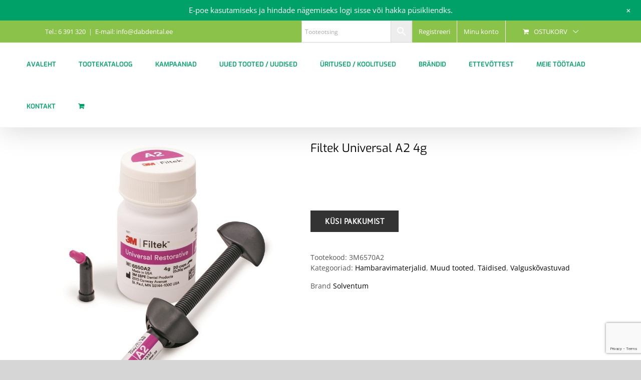

--- FILE ---
content_type: text/html; charset=UTF-8
request_url: https://dabdental.ee/toode/filtek-universal-a2-4g/
body_size: 29010
content:
<!DOCTYPE html>
<html class="avada-html-layout-wide avada-html-header-position-top" lang="et" prefix="og: http://ogp.me/ns# fb: http://ogp.me/ns/fb#">
<head>
	<meta http-equiv="X-UA-Compatible" content="IE=edge" />
	<meta http-equiv="Content-Type" content="text/html; charset=utf-8"/>
	<meta name="viewport" content="width=device-width, initial-scale=1" />
	<meta name='robots' content='index, follow, max-image-preview:large, max-snippet:-1, max-video-preview:-1' />
	<style>img:is([sizes="auto" i], [sizes^="auto," i]) { contain-intrinsic-size: 3000px 1500px }</style>
	
	<!-- This site is optimized with the Yoast SEO plugin v24.7 - https://yoast.com/wordpress/plugins/seo/ -->
	<title>Filtek Universal A2 4g - Dab Eesti OÜ</title>
	<link rel="canonical" href="https://dabdental.ee/toode/filtek-universal-a2-4g/" />
	<meta property="og:locale" content="et_EE" />
	<meta property="og:type" content="article" />
	<meta property="og:title" content="Filtek Universal A2 4g - Dab Eesti OÜ" />
	<meta property="og:url" content="https://dabdental.ee/toode/filtek-universal-a2-4g/" />
	<meta property="og:site_name" content="Dab Eesti OÜ" />
	<meta property="article:modified_time" content="2025-08-08T08:00:13+00:00" />
	<meta property="og:image" content="https://dabdental.ee/wp-content/uploads/2022/01/fuellungsmaterial-composite-lichthaertend-filtek-universal-restorative-cap-bottle-269663.jpg" />
	<meta property="og:image:width" content="800" />
	<meta property="og:image:height" content="992" />
	<meta property="og:image:type" content="image/jpeg" />
	<meta name="twitter:card" content="summary_large_image" />
	<script type="application/ld+json" class="yoast-schema-graph">{"@context":"https://schema.org","@graph":[{"@type":"WebPage","@id":"https://dabdental.ee/toode/filtek-universal-a2-4g/","url":"https://dabdental.ee/toode/filtek-universal-a2-4g/","name":"Filtek Universal A2 4g - Dab Eesti OÜ","isPartOf":{"@id":"https://www.dabdental.ee/#website"},"primaryImageOfPage":{"@id":"https://dabdental.ee/toode/filtek-universal-a2-4g/#primaryimage"},"image":{"@id":"https://dabdental.ee/toode/filtek-universal-a2-4g/#primaryimage"},"thumbnailUrl":"https://dabdental.ee/wp-content/uploads/2022/01/fuellungsmaterial-composite-lichthaertend-filtek-universal-restorative-cap-bottle-269663.jpg","datePublished":"2022-01-04T08:55:18+00:00","dateModified":"2025-08-08T08:00:13+00:00","breadcrumb":{"@id":"https://dabdental.ee/toode/filtek-universal-a2-4g/#breadcrumb"},"inLanguage":"et","potentialAction":[{"@type":"ReadAction","target":["https://dabdental.ee/toode/filtek-universal-a2-4g/"]}]},{"@type":"ImageObject","inLanguage":"et","@id":"https://dabdental.ee/toode/filtek-universal-a2-4g/#primaryimage","url":"https://dabdental.ee/wp-content/uploads/2022/01/fuellungsmaterial-composite-lichthaertend-filtek-universal-restorative-cap-bottle-269663.jpg","contentUrl":"https://dabdental.ee/wp-content/uploads/2022/01/fuellungsmaterial-composite-lichthaertend-filtek-universal-restorative-cap-bottle-269663.jpg","width":800,"height":992},{"@type":"BreadcrumbList","@id":"https://dabdental.ee/toode/filtek-universal-a2-4g/#breadcrumb","itemListElement":[{"@type":"ListItem","position":1,"name":"Home","item":"https://www.dabdental.ee/"},{"@type":"ListItem","position":2,"name":"Tootekataloog","item":"https://www.dabdental.ee/tootekataloog/"},{"@type":"ListItem","position":3,"name":"Filtek Universal A2 4g"}]},{"@type":"WebSite","@id":"https://www.dabdental.ee/#website","url":"https://www.dabdental.ee/","name":"Dab Eesti OÜ","description":"Hambaravitarvete müük","potentialAction":[{"@type":"SearchAction","target":{"@type":"EntryPoint","urlTemplate":"https://www.dabdental.ee/?s={search_term_string}"},"query-input":{"@type":"PropertyValueSpecification","valueRequired":true,"valueName":"search_term_string"}}],"inLanguage":"et"}]}</script>
	<!-- / Yoast SEO plugin. -->


<link rel='dns-prefetch' href='//cdnjs.cloudflare.com' />
<link rel='dns-prefetch' href='//www.google.com' />
<link rel='dns-prefetch' href='//fonts.googleapis.com' />
<link rel="alternate" type="application/rss+xml" title="Dab Eesti OÜ &raquo; RSS" href="https://dabdental.ee/feed/" />
<link rel="alternate" type="application/rss+xml" title="Dab Eesti OÜ &raquo; Kommentaaride RSS" href="https://dabdental.ee/comments/feed/" />
		
		
		
								
		<meta property="og:locale" content="et_EE"/>
		<meta property="og:type" content="article"/>
		<meta property="og:site_name" content="Dab Eesti OÜ"/>
		<meta property="og:title" content="Filtek Universal A2 4g - Dab Eesti OÜ"/>
				<meta property="og:url" content="https://dabdental.ee/toode/filtek-universal-a2-4g/"/>
													<meta property="article:modified_time" content="2025-08-08T08:00:13+02:00"/>
											<meta property="og:image" content="https://dabdental.ee/wp-content/uploads/2022/01/fuellungsmaterial-composite-lichthaertend-filtek-universal-restorative-cap-bottle-269663.jpg"/>
		<meta property="og:image:width" content="800"/>
		<meta property="og:image:height" content="992"/>
		<meta property="og:image:type" content="image/jpeg"/>
				<script type="text/javascript">
/* <![CDATA[ */
window._wpemojiSettings = {"baseUrl":"https:\/\/s.w.org\/images\/core\/emoji\/15.0.3\/72x72\/","ext":".png","svgUrl":"https:\/\/s.w.org\/images\/core\/emoji\/15.0.3\/svg\/","svgExt":".svg","source":{"concatemoji":"https:\/\/dabdental.ee\/wp-includes\/js\/wp-emoji-release.min.js?ver=6.7.4"}};
/*! This file is auto-generated */
!function(i,n){var o,s,e;function c(e){try{var t={supportTests:e,timestamp:(new Date).valueOf()};sessionStorage.setItem(o,JSON.stringify(t))}catch(e){}}function p(e,t,n){e.clearRect(0,0,e.canvas.width,e.canvas.height),e.fillText(t,0,0);var t=new Uint32Array(e.getImageData(0,0,e.canvas.width,e.canvas.height).data),r=(e.clearRect(0,0,e.canvas.width,e.canvas.height),e.fillText(n,0,0),new Uint32Array(e.getImageData(0,0,e.canvas.width,e.canvas.height).data));return t.every(function(e,t){return e===r[t]})}function u(e,t,n){switch(t){case"flag":return n(e,"\ud83c\udff3\ufe0f\u200d\u26a7\ufe0f","\ud83c\udff3\ufe0f\u200b\u26a7\ufe0f")?!1:!n(e,"\ud83c\uddfa\ud83c\uddf3","\ud83c\uddfa\u200b\ud83c\uddf3")&&!n(e,"\ud83c\udff4\udb40\udc67\udb40\udc62\udb40\udc65\udb40\udc6e\udb40\udc67\udb40\udc7f","\ud83c\udff4\u200b\udb40\udc67\u200b\udb40\udc62\u200b\udb40\udc65\u200b\udb40\udc6e\u200b\udb40\udc67\u200b\udb40\udc7f");case"emoji":return!n(e,"\ud83d\udc26\u200d\u2b1b","\ud83d\udc26\u200b\u2b1b")}return!1}function f(e,t,n){var r="undefined"!=typeof WorkerGlobalScope&&self instanceof WorkerGlobalScope?new OffscreenCanvas(300,150):i.createElement("canvas"),a=r.getContext("2d",{willReadFrequently:!0}),o=(a.textBaseline="top",a.font="600 32px Arial",{});return e.forEach(function(e){o[e]=t(a,e,n)}),o}function t(e){var t=i.createElement("script");t.src=e,t.defer=!0,i.head.appendChild(t)}"undefined"!=typeof Promise&&(o="wpEmojiSettingsSupports",s=["flag","emoji"],n.supports={everything:!0,everythingExceptFlag:!0},e=new Promise(function(e){i.addEventListener("DOMContentLoaded",e,{once:!0})}),new Promise(function(t){var n=function(){try{var e=JSON.parse(sessionStorage.getItem(o));if("object"==typeof e&&"number"==typeof e.timestamp&&(new Date).valueOf()<e.timestamp+604800&&"object"==typeof e.supportTests)return e.supportTests}catch(e){}return null}();if(!n){if("undefined"!=typeof Worker&&"undefined"!=typeof OffscreenCanvas&&"undefined"!=typeof URL&&URL.createObjectURL&&"undefined"!=typeof Blob)try{var e="postMessage("+f.toString()+"("+[JSON.stringify(s),u.toString(),p.toString()].join(",")+"));",r=new Blob([e],{type:"text/javascript"}),a=new Worker(URL.createObjectURL(r),{name:"wpTestEmojiSupports"});return void(a.onmessage=function(e){c(n=e.data),a.terminate(),t(n)})}catch(e){}c(n=f(s,u,p))}t(n)}).then(function(e){for(var t in e)n.supports[t]=e[t],n.supports.everything=n.supports.everything&&n.supports[t],"flag"!==t&&(n.supports.everythingExceptFlag=n.supports.everythingExceptFlag&&n.supports[t]);n.supports.everythingExceptFlag=n.supports.everythingExceptFlag&&!n.supports.flag,n.DOMReady=!1,n.readyCallback=function(){n.DOMReady=!0}}).then(function(){return e}).then(function(){var e;n.supports.everything||(n.readyCallback(),(e=n.source||{}).concatemoji?t(e.concatemoji):e.wpemoji&&e.twemoji&&(t(e.twemoji),t(e.wpemoji)))}))}((window,document),window._wpemojiSettings);
/* ]]> */
</script>
<link rel='stylesheet' id='afreg-front-css-css' href='https://dabdental.ee/wp-content/plugins/user-registration-plugin-for-woocommerce/front/css/afreg_front.css?ver=1.0' type='text/css' media='all' />
<link rel='stylesheet' id='color-spectrum-css-css' href='https://dabdental.ee/wp-content/plugins/user-registration-plugin-for-woocommerce/front/css/afreg_color_spectrum.css?ver=1.0' type='text/css' media='all' />
<link rel='stylesheet' id='wp-notification-bars-css' href='https://dabdental.ee/wp-content/plugins/wp-notification-bars/public/css/wp-notification-bars-public.css?ver=1.0.12' type='text/css' media='all' />
<link rel='stylesheet' id='infi-elegant-elements-css' href='https://dabdental.ee/wp-content/plugins/elegant-elements-fusion-builder/assets/css/min/elegant-elements.min.css?ver=3.6.7' type='text/css' media='all' />
<link rel='stylesheet' id='infi-elegant-animations-css' href='https://dabdental.ee/wp-content/plugins/elegant-elements-fusion-builder/assets/css/min/infi-css-animations.min.css?ver=3.6.7' type='text/css' media='all' />
<link rel='stylesheet' id='infi-elegant-combined-css-css' href='https://dabdental.ee/wp-content/plugins/elegant-elements-fusion-builder/assets/css/min/elegant-elements-combined.min.css?ver=3.6.7' type='text/css' media='all' />
<link rel='stylesheet' id='elegant-google-fonts-css' href='https://fonts.googleapis.com/css?display=swap&#038;family=Open+Sans%3AregularOpen+Sans%3A300&#038;ver=3.6.7' type='text/css' media='all' />
<style id='wp-emoji-styles-inline-css' type='text/css'>

	img.wp-smiley, img.emoji {
		display: inline !important;
		border: none !important;
		box-shadow: none !important;
		height: 1em !important;
		width: 1em !important;
		margin: 0 0.07em !important;
		vertical-align: -0.1em !important;
		background: none !important;
		padding: 0 !important;
	}
</style>
<style id='pdfemb-pdf-embedder-viewer-style-inline-css' type='text/css'>
.wp-block-pdfemb-pdf-embedder-viewer{max-width:none}

</style>
<style id='filebird-block-filebird-gallery-style-inline-css' type='text/css'>
ul.filebird-block-filebird-gallery{margin:auto!important;padding:0!important;width:100%}ul.filebird-block-filebird-gallery.layout-grid{display:grid;grid-gap:20px;align-items:stretch;grid-template-columns:repeat(var(--columns),1fr);justify-items:stretch}ul.filebird-block-filebird-gallery.layout-grid li img{border:1px solid #ccc;box-shadow:2px 2px 6px 0 rgba(0,0,0,.3);height:100%;max-width:100%;-o-object-fit:cover;object-fit:cover;width:100%}ul.filebird-block-filebird-gallery.layout-masonry{-moz-column-count:var(--columns);-moz-column-gap:var(--space);column-gap:var(--space);-moz-column-width:var(--min-width);columns:var(--min-width) var(--columns);display:block;overflow:auto}ul.filebird-block-filebird-gallery.layout-masonry li{margin-bottom:var(--space)}ul.filebird-block-filebird-gallery li{list-style:none}ul.filebird-block-filebird-gallery li figure{height:100%;margin:0;padding:0;position:relative;width:100%}ul.filebird-block-filebird-gallery li figure figcaption{background:linear-gradient(0deg,rgba(0,0,0,.7),rgba(0,0,0,.3) 70%,transparent);bottom:0;box-sizing:border-box;color:#fff;font-size:.8em;margin:0;max-height:100%;overflow:auto;padding:3em .77em .7em;position:absolute;text-align:center;width:100%;z-index:2}ul.filebird-block-filebird-gallery li figure figcaption a{color:inherit}

</style>
<link rel='stylesheet' id='woof-css' href='https://dabdental.ee/wp-content/plugins/woocommerce-products-filter/css/front.css?ver=2.2.9.4' type='text/css' media='all' />
<style id='woof-inline-css' type='text/css'>

.woof_products_top_panel li span, .woof_products_top_panel2 li span{background: url(https://dabdental.ee/wp-content/plugins/woocommerce-products-filter/img/delete.png);background-size: 14px 14px;background-repeat: no-repeat;background-position: right;}
.woof_edit_view{
                    display: none;
                }
.woof.woof_sid.woof_sid_auto_shortcode {
    border: none !important;
        padding: 0px;
}
.woof_redraw_zone .woof_container .chosen-single {
    border-radius: 0px !important;
    height: 40px !important;
    padding: 5px 10px;
    border: 1px solid #ddd !important;
    box-shadow: none !important;
    background: #fbfaf9 !important;
}
.woof_container_inner.woof_container_inner_tootebrnd {
    padding-left: 0px;
}
</style>
<link rel='stylesheet' id='chosen-drop-down-css' href='https://dabdental.ee/wp-content/plugins/woocommerce-products-filter/js/chosen/chosen.min.css?ver=2.2.9.4' type='text/css' media='all' />
<link rel='stylesheet' id='icheck-jquery-color-css' href='https://dabdental.ee/wp-content/plugins/woocommerce-products-filter/js/icheck/skins/flat/grey.css?ver=2.2.9.4' type='text/css' media='all' />
<style id='woocommerce-inline-inline-css' type='text/css'>
.woocommerce form .form-row .required { visibility: visible; }
</style>
<link rel='stylesheet' id='aws-style-css' href='https://dabdental.ee/wp-content/plugins/advanced-woo-search/assets/css/common.min.css?ver=3.45' type='text/css' media='all' />
<link rel='stylesheet' id='woo-variation-swatches-css' href='https://dabdental.ee/wp-content/plugins/woo-variation-swatches/assets/css/frontend.min.css?ver=1757592303' type='text/css' media='all' />
<style id='woo-variation-swatches-inline-css' type='text/css'>
:root {
--wvs-tick:url("data:image/svg+xml;utf8,%3Csvg filter='drop-shadow(0px 0px 2px rgb(0 0 0 / .8))' xmlns='http://www.w3.org/2000/svg'  viewBox='0 0 30 30'%3E%3Cpath fill='none' stroke='%23ffffff' stroke-linecap='round' stroke-linejoin='round' stroke-width='4' d='M4 16L11 23 27 7'/%3E%3C/svg%3E");

--wvs-cross:url("data:image/svg+xml;utf8,%3Csvg filter='drop-shadow(0px 0px 5px rgb(255 255 255 / .6))' xmlns='http://www.w3.org/2000/svg' width='72px' height='72px' viewBox='0 0 24 24'%3E%3Cpath fill='none' stroke='%23ff0000' stroke-linecap='round' stroke-width='0.6' d='M5 5L19 19M19 5L5 19'/%3E%3C/svg%3E");
--wvs-single-product-item-width:30px;
--wvs-single-product-item-height:30px;
--wvs-single-product-item-font-size:16px}
</style>
<link rel='stylesheet' id='photoswipe-css-css' href='https://cdnjs.cloudflare.com/ajax/libs/photoswipe/5.3.6/photoswipe.min.css?ver=5.3.6' type='text/css' media='all' />
<link rel='stylesheet' id='photoswipe-css' href='https://dabdental.ee/wp-content/plugins/woocommerce/assets/css/photoswipe/photoswipe.min.css?ver=10.2.3' type='text/css' media='all' />
<link rel='stylesheet' id='photoswipe-default-skin-css' href='https://dabdental.ee/wp-content/plugins/woocommerce/assets/css/photoswipe/default-skin/default-skin.min.css?ver=10.2.3' type='text/css' media='all' />
<link rel='stylesheet' id='yith-wcbr-css' href='https://dabdental.ee/wp-content/plugins/yith-woocommerce-brands-add-on/assets/css/yith-wcbr.css?ver=2.35.0' type='text/css' media='all' />
<link rel='stylesheet' id='brands-styles-css' href='https://dabdental.ee/wp-content/plugins/woocommerce/assets/css/brands.css?ver=10.2.3' type='text/css' media='all' />
<link rel='stylesheet' id='wwp_single_product_page_css-css' href='https://dabdental.ee/wp-content/plugins/woocommerce-wholesale-prices/css/frontend/product/wwp-single-product-page.css?ver=2.2.2.1' type='text/css' media='all' />
<link rel='stylesheet' id='select2-css' href='https://dabdental.ee/wp-content/plugins/woocommerce/assets/css/select2.css?ver=10.2.3' type='text/css' media='all' />
<link rel='stylesheet' id='thwvsf-public-style-css' href='https://dabdental.ee/wp-content/plugins/product-variation-swatches-for-woocommerce/public/assets/css/thwvsf-public.min.css?ver=6.7.4' type='text/css' media='all' />
<style id='thwvsf-public-style-inline-css' type='text/css'>

       		.thwvsf-wrapper-ul .thwvsf-wrapper-item-li.attr_swatch_design_default {
               	width: 45px; 
               	border-radius: 2px; 
               	height:  45px;
               	box-shadow: 0 0 0 1px #d1d7da; 
           	}
           	.thwvsf-wrapper-ul .thwvsf-wrapper-item-li.thwvsf-label-li.attr_swatch_design_default{
               	width: auto; 
               	height:  45px;
               	color: #000;
               	background-color: #fff;
           	}
           	.thwvsf-wrapper-ul .thwvsf-label-li.attr_swatch_design_default .thwvsf-item-span.item-span-text{
           		font-size: 16px;
           	}
			.thwvsf-wrapper-ul .thwvsf-tooltip .tooltiptext.tooltip_swatch_design_default {
					background-color: #000000;
					color : #ffffff;
			}
			.thwvsf-wrapper-ul .thwvsf-tooltip .tooltiptext.tooltip_swatch_design_default::after{
					border-color: #000000 transparent transparent;
			}
			.thwvsf-wrapper-ul .thwvsf-wrapper-item-li.attr_swatch_design_default.thwvsf-selected, .thwvsf-wrapper-ul .thwvsf-wrapper-item-li.attr_swatch_design_default.thwvsf-selected:hover{
			    -webkit-box-shadow: 0 0 0 2px #827d7d;
			    box-shadow: 0 0 0 2px #827d7d;
			}
			.thwvsf-wrapper-ul .thwvsf-wrapper-item-li.attr_swatch_design_default:hover{
				-webkit-box-shadow: 0 0 0 3px #aaaaaa;
				box-shadow: 0 0 0 3px #aaaaaa;
			}
		
			.thwvsf-wrapper-ul .thwvsf-wrapper-item-li.thwvsf-label-li.attr_swatch_design_default.thwvsf-selected:after {
				content: '';
			}
		

       		.thwvsf-wrapper-ul .thwvsf-wrapper-item-li.attr_swatch_design_1 {
               	width: 45px; 
               	border-radius: 50px; 
               	height:  45px;
               	box-shadow: 0 0 0 1px #d1d7da; 
           	}
           	.thwvsf-wrapper-ul .thwvsf-wrapper-item-li.thwvsf-label-li.attr_swatch_design_1{
               	width: auto; 
               	height:  45px;
               	color: #000;
               	background-color: #fff;
           	}
           	.thwvsf-wrapper-ul .thwvsf-label-li.attr_swatch_design_1 .thwvsf-item-span.item-span-text{
           		font-size: 16px;
           	}
			.thwvsf-wrapper-ul .thwvsf-tooltip .tooltiptext.tooltip_swatch_design_1 {
					background-color: #000000;
					color : #ffffff;
			}
			.thwvsf-wrapper-ul .thwvsf-tooltip .tooltiptext.tooltip_swatch_design_1::after{
					border-color: #000000 transparent transparent;
			}
			.thwvsf-wrapper-ul .thwvsf-wrapper-item-li.attr_swatch_design_1.thwvsf-selected, .thwvsf-wrapper-ul .thwvsf-wrapper-item-li.attr_swatch_design_1.thwvsf-selected:hover{
			    -webkit-box-shadow: 0 0 0 2px #827d7d;
			    box-shadow: 0 0 0 2px #827d7d;
			}
			.thwvsf-wrapper-ul .thwvsf-wrapper-item-li.attr_swatch_design_1:hover{
				-webkit-box-shadow: 0 0 0 3px #aaaaaa;
				box-shadow: 0 0 0 3px #aaaaaa;
			}
		
			.thwvsf-wrapper-ul .thwvsf-wrapper-item-li.thwvsf-label-li.attr_swatch_design_1.thwvsf-selected:after {
				content: '';
			}
		

       		.thwvsf-wrapper-ul .thwvsf-wrapper-item-li.attr_swatch_design_2 {
               	width: 50px; 
               	border-radius: 2px; 
               	height:  30px;
               	box-shadow: 0 0 0 1px #d1d7da; 
           	}
           	.thwvsf-wrapper-ul .thwvsf-wrapper-item-li.thwvsf-label-li.attr_swatch_design_2{
               	width: auto; 
               	height:  30px;
               	color: #000;
               	background-color: #fff;
           	}
           	.thwvsf-wrapper-ul .thwvsf-label-li.attr_swatch_design_2 .thwvsf-item-span.item-span-text{
           		font-size: 16px;
           	}
			.thwvsf-wrapper-ul .thwvsf-tooltip .tooltiptext.tooltip_swatch_design_2 {
					background-color: #000000;
					color : #ffffff;
			}
			.thwvsf-wrapper-ul .thwvsf-tooltip .tooltiptext.tooltip_swatch_design_2::after{
					border-color: #000000 transparent transparent;
			}
			.thwvsf-wrapper-ul .thwvsf-wrapper-item-li.attr_swatch_design_2.thwvsf-selected, .thwvsf-wrapper-ul .thwvsf-wrapper-item-li.attr_swatch_design_2.thwvsf-selected:hover{
			    -webkit-box-shadow: 0 0 0 2px #827d7d;
			    box-shadow: 0 0 0 2px #827d7d;
			}
			.thwvsf-wrapper-ul .thwvsf-wrapper-item-li.attr_swatch_design_2:hover{
				-webkit-box-shadow: 0 0 0 3px #aaaaaa;
				box-shadow: 0 0 0 3px #aaaaaa;
			}
		
			.thwvsf-wrapper-ul .thwvsf-wrapper-item-li.thwvsf-label-li.attr_swatch_design_2.thwvsf-selected:after {
				content: '';
			}
		

       		.thwvsf-wrapper-ul .thwvsf-wrapper-item-li.attr_swatch_design_3 {
               	width: 25px; 
               	border-radius: 2px; 
               	height:  25px;
               	box-shadow: 0 0 0 1px #d1d7da; 
           	}
           	.thwvsf-wrapper-ul .thwvsf-wrapper-item-li.thwvsf-label-li.attr_swatch_design_3{
               	width: auto; 
               	height:  25px;
               	color: #000;
               	background-color: #fff;
           	}
           	.thwvsf-wrapper-ul .thwvsf-label-li.attr_swatch_design_3 .thwvsf-item-span.item-span-text{
           		font-size: 12px;
           	}
			.thwvsf-wrapper-ul .thwvsf-tooltip .tooltiptext.tooltip_swatch_design_3 {
					background-color: #000000;
					color : #ffffff;
			}
			.thwvsf-wrapper-ul .thwvsf-tooltip .tooltiptext.tooltip_swatch_design_3::after{
					border-color: #000000 transparent transparent;
			}
			.thwvsf-wrapper-ul .thwvsf-wrapper-item-li.attr_swatch_design_3.thwvsf-selected, .thwvsf-wrapper-ul .thwvsf-wrapper-item-li.attr_swatch_design_3.thwvsf-selected:hover{
			    -webkit-box-shadow: 0 0 0 2px #827d7d;
			    box-shadow: 0 0 0 2px #827d7d;
			}
			.thwvsf-wrapper-ul .thwvsf-wrapper-item-li.attr_swatch_design_3:hover{
				-webkit-box-shadow: 0 0 0 3px #aaaaaa;
				box-shadow: 0 0 0 3px #aaaaaa;
			}
		
			.thwvsf-wrapper-ul .thwvsf-wrapper-item-li.thwvsf-label-li.attr_swatch_design_3.thwvsf-selected:after {
				content: '';
			}
		
</style>
<link rel='stylesheet' id='fusion-dynamic-css-css' href='https://dabdental.ee/wp-content/uploads/fusion-styles/b46a974068e383d5d72199cbec194565.min.css?ver=3.11.15' type='text/css' media='all' />
<script type="text/template" id="tmpl-variation-template">
	<div class="woocommerce-variation-description">{{{ data.variation.variation_description }}}</div>
	<div class="woocommerce-variation-price">{{{ data.variation.price_html }}}</div>
	<div class="woocommerce-variation-availability">{{{ data.variation.availability_html }}}</div>
</script>
<script type="text/template" id="tmpl-unavailable-variation-template">
	<p role="alert">Vabandame, see toode ei ole saadaval. Palun proovi teistsugust kombinatsiooni.</p>
</script>
<script type="text/javascript" src="https://dabdental.ee/wp-includes/js/jquery/jquery.min.js?ver=3.7.1" id="jquery-core-js"></script>
<script type="text/javascript" src="https://dabdental.ee/wp-includes/js/jquery/jquery-migrate.min.js?ver=3.4.1" id="jquery-migrate-js"></script>
<script type="text/javascript" src="https://dabdental.ee/wp-content/plugins/user-registration-plugin-for-woocommerce/front/js/afreg_front.js?ver=1.0" id="afreg-front-js-js"></script>
<script type="text/javascript" src="https://dabdental.ee/wp-content/plugins/user-registration-plugin-for-woocommerce/front/js/afreg_color_spectrum.js?ver=1.0" id="color-spectrum-js-js"></script>
<script type="text/javascript" src="https://dabdental.ee/wp-includes/js/dist/hooks.min.js?ver=4d63a3d491d11ffd8ac6" id="wp-hooks-js"></script>
<script type="text/javascript" id="say-what-js-js-extra">
/* <![CDATA[ */
var say_what_data = {"replacements":{"|\"\u00d5nnitleme ostu puhul\" |":"\"T\u00e4name tellimuse eest\""}};
/* ]]> */
</script>
<script type="text/javascript" src="https://dabdental.ee/wp-content/plugins/say-what/assets/build/frontend.js?ver=fd31684c45e4d85aeb4e" id="say-what-js-js"></script>
<script type="text/javascript" src="https://dabdental.ee/wp-content/plugins/woocommerce/assets/js/jquery-blockui/jquery.blockUI.min.js?ver=2.7.0-wc.10.2.3" id="jquery-blockui-js" data-wp-strategy="defer"></script>
<script type="text/javascript" id="wc-add-to-cart-js-extra">
/* <![CDATA[ */
var wc_add_to_cart_params = {"ajax_url":"\/wp-admin\/admin-ajax.php","wc_ajax_url":"\/?wc-ajax=%%endpoint%%","i18n_view_cart":"Vaata ostukorvi","cart_url":"https:\/\/dabdental.ee\/ostukorv\/","is_cart":"","cart_redirect_after_add":"no"};
/* ]]> */
</script>
<script type="text/javascript" src="https://dabdental.ee/wp-content/plugins/woocommerce/assets/js/frontend/add-to-cart.min.js?ver=10.2.3" id="wc-add-to-cart-js" defer="defer" data-wp-strategy="defer"></script>
<script type="text/javascript" src="https://dabdental.ee/wp-content/plugins/woocommerce/assets/js/zoom/jquery.zoom.min.js?ver=1.7.21-wc.10.2.3" id="zoom-js" defer="defer" data-wp-strategy="defer"></script>
<script type="text/javascript" id="wc-single-product-js-extra">
/* <![CDATA[ */
var wc_single_product_params = {"i18n_required_rating_text":"Palun vali hinnang","i18n_rating_options":["1 of 5 stars","2 of 5 stars","3 of 5 stars","4 of 5 stars","5 of 5 stars"],"i18n_product_gallery_trigger_text":"View full-screen image gallery","review_rating_required":"yes","flexslider":{"rtl":false,"animation":"slide","smoothHeight":true,"directionNav":true,"controlNav":"thumbnails","slideshow":false,"animationSpeed":500,"animationLoop":false,"allowOneSlide":false,"prevText":"<i class=\"awb-icon-angle-left\"><\/i>","nextText":"<i class=\"awb-icon-angle-right\"><\/i>"},"zoom_enabled":"1","zoom_options":[],"photoswipe_enabled":"","photoswipe_options":{"shareEl":false,"closeOnScroll":false,"history":false,"hideAnimationDuration":0,"showAnimationDuration":0},"flexslider_enabled":"1"};
/* ]]> */
</script>
<script type="text/javascript" src="https://dabdental.ee/wp-content/plugins/woocommerce/assets/js/frontend/single-product.min.js?ver=10.2.3" id="wc-single-product-js" defer="defer" data-wp-strategy="defer"></script>
<script type="text/javascript" src="https://dabdental.ee/wp-content/plugins/woocommerce/assets/js/js-cookie/js.cookie.min.js?ver=2.1.4-wc.10.2.3" id="js-cookie-js" defer="defer" data-wp-strategy="defer"></script>
<script type="text/javascript" id="woocommerce-js-extra">
/* <![CDATA[ */
var woocommerce_params = {"ajax_url":"\/wp-admin\/admin-ajax.php","wc_ajax_url":"\/?wc-ajax=%%endpoint%%","i18n_password_show":"Show password","i18n_password_hide":"Hide password"};
/* ]]> */
</script>
<script type="text/javascript" src="https://dabdental.ee/wp-content/plugins/woocommerce/assets/js/frontend/woocommerce.min.js?ver=10.2.3" id="woocommerce-js" defer="defer" data-wp-strategy="defer"></script>
<script type="text/javascript" src="https://dabdental.ee/wp-content/plugins/wp-notification-bars/public/js/wp-notification-bars-public.js?ver=1.0.12" id="wp-notification-bars-js"></script>
<script type="text/javascript" src="https://dabdental.ee/wp-includes/js/underscore.min.js?ver=1.13.7" id="underscore-js"></script>
<script type="text/javascript" id="wp-util-js-extra">
/* <![CDATA[ */
var _wpUtilSettings = {"ajax":{"url":"\/wp-admin\/admin-ajax.php"}};
/* ]]> */
</script>
<script type="text/javascript" src="https://dabdental.ee/wp-includes/js/wp-util.min.js?ver=6.7.4" id="wp-util-js"></script>
<link rel="https://api.w.org/" href="https://dabdental.ee/wp-json/" /><link rel="alternate" title="JSON" type="application/json" href="https://dabdental.ee/wp-json/wp/v2/product/734706" /><link rel="EditURI" type="application/rsd+xml" title="RSD" href="https://dabdental.ee/xmlrpc.php?rsd" />
<link rel='shortlink' href='https://dabdental.ee/?p=734706' />
<link rel="alternate" title="oEmbed (JSON)" type="application/json+oembed" href="https://dabdental.ee/wp-json/oembed/1.0/embed?url=https%3A%2F%2Fdabdental.ee%2Ftoode%2Ffiltek-universal-a2-4g%2F" />
<link rel="alternate" title="oEmbed (XML)" type="text/xml+oembed" href="https://dabdental.ee/wp-json/oembed/1.0/embed?url=https%3A%2F%2Fdabdental.ee%2Ftoode%2Ffiltek-universal-a2-4g%2F&#038;format=xml" />
<script async defer data-domain='dabdental.ee' src='https://plausible.io/js/plausible.js'></script><meta name="wwp" content="yes" /><style type="text/css" id="css-fb-visibility">@media screen and (max-width: 640px){.fusion-no-small-visibility{display:none !important;}body .sm-text-align-center{text-align:center !important;}body .sm-text-align-left{text-align:left !important;}body .sm-text-align-right{text-align:right !important;}body .sm-flex-align-center{justify-content:center !important;}body .sm-flex-align-flex-start{justify-content:flex-start !important;}body .sm-flex-align-flex-end{justify-content:flex-end !important;}body .sm-mx-auto{margin-left:auto !important;margin-right:auto !important;}body .sm-ml-auto{margin-left:auto !important;}body .sm-mr-auto{margin-right:auto !important;}body .fusion-absolute-position-small{position:absolute;top:auto;width:100%;}.awb-sticky.awb-sticky-small{ position: sticky; top: var(--awb-sticky-offset,0); }}@media screen and (min-width: 641px) and (max-width: 1024px){.fusion-no-medium-visibility{display:none !important;}body .md-text-align-center{text-align:center !important;}body .md-text-align-left{text-align:left !important;}body .md-text-align-right{text-align:right !important;}body .md-flex-align-center{justify-content:center !important;}body .md-flex-align-flex-start{justify-content:flex-start !important;}body .md-flex-align-flex-end{justify-content:flex-end !important;}body .md-mx-auto{margin-left:auto !important;margin-right:auto !important;}body .md-ml-auto{margin-left:auto !important;}body .md-mr-auto{margin-right:auto !important;}body .fusion-absolute-position-medium{position:absolute;top:auto;width:100%;}.awb-sticky.awb-sticky-medium{ position: sticky; top: var(--awb-sticky-offset,0); }}@media screen and (min-width: 1025px){.fusion-no-large-visibility{display:none !important;}body .lg-text-align-center{text-align:center !important;}body .lg-text-align-left{text-align:left !important;}body .lg-text-align-right{text-align:right !important;}body .lg-flex-align-center{justify-content:center !important;}body .lg-flex-align-flex-start{justify-content:flex-start !important;}body .lg-flex-align-flex-end{justify-content:flex-end !important;}body .lg-mx-auto{margin-left:auto !important;margin-right:auto !important;}body .lg-ml-auto{margin-left:auto !important;}body .lg-mr-auto{margin-right:auto !important;}body .fusion-absolute-position-large{position:absolute;top:auto;width:100%;}.awb-sticky.awb-sticky-large{ position: sticky; top: var(--awb-sticky-offset,0); }}</style>	<noscript><style>.woocommerce-product-gallery{ opacity: 1 !important; }</style></noscript>
	
            <style>

                .fusion-flyout-search .aws-container {
                    margin: 0 auto;
                    padding: 0;
                    width: 100%;
                    width: calc(100% - 40px);
                    max-width: 600px;
                    position: absolute;
                    top: 40%;
                    left: 20px;
                    right: 20px;
                }

                .fusion-overlay-search .aws-container {
                    width: 100%;
                }

                .fusion-secondary-menu-search .aws-container {
                    margin-left: 10px;
                }

            </style>

        <link rel="icon" href="https://dabdental.ee/wp-content/uploads/2021/11/favicon.png" sizes="32x32" />
<link rel="icon" href="https://dabdental.ee/wp-content/uploads/2021/11/favicon.png" sizes="192x192" />
<link rel="apple-touch-icon" href="https://dabdental.ee/wp-content/uploads/2021/11/favicon.png" />
<meta name="msapplication-TileImage" content="https://dabdental.ee/wp-content/uploads/2021/11/favicon.png" />
		<script type="text/javascript">
			var doc = document.documentElement;
			doc.setAttribute( 'data-useragent', navigator.userAgent );
		</script>
		<style type="text/css" id="fusion-builder-template-footer-css">.custom-footer a::before {
    display: none !important;
}

.custom-footer li {
     padding-left: 0 !important;
}

.custom-footer li.menu-item  {
     padding: 5.5px 0 !important;
}

.custom-footer a, .custom-footer .textwidget {
     color: #00a169 !important;
}

.custom-footer h4 {
  color: #00a169 !important;
  font-size: 19px !important;
}


.custom-footer .widget-title {
    margin-bottom: 20px !important;
    text-transform: none !important;
}</style>
	</head>

<body class="product-template-default single single-product postid-734706 theme-Avada woocommerce woocommerce-page woocommerce-no-js woo-variation-swatches wvs-behavior-blur wvs-theme-avada-child-theme wvs-tooltip fusion-image-hovers fusion-pagination-sizing fusion-button_type-flat fusion-button_span-no fusion-button_gradient-linear avada-image-rollover-circle-no avada-image-rollover-yes avada-image-rollover-direction-fade fusion-body ltr fusion-sticky-header no-mobile-slidingbar no-mobile-totop avada-has-rev-slider-styles fusion-disable-outline fusion-sub-menu-fade mobile-logo-pos-center layout-wide-mode avada-has-boxed-modal-shadow-none layout-scroll-offset-full avada-has-zero-margin-offset-top fusion-top-header menu-text-align-center fusion-woo-product-design-classic fusion-woo-shop-page-columns-4 fusion-woo-related-columns-4 fusion-woo-archive-page-columns-3 avada-has-woo-gallery-disabled woo-sale-badge-circle woo-outofstock-badge-top_bar mobile-menu-design-flyout fusion-show-pagination-text fusion-header-layout-v3 avada-responsive avada-footer-fx-none avada-menu-highlight-style-background fusion-search-form-classic fusion-main-menu-search-overlay fusion-avatar-square avada-sticky-shrinkage avada-dropdown-styles avada-blog-layout-grid avada-blog-archive-layout-grid avada-header-shadow-yes avada-menu-icon-position-left avada-has-megamenu-shadow avada-has-mainmenu-dropdown-divider avada-has-mobile-menu-search avada-has-breadcrumb-mobile-hidden avada-has-titlebar-hide avada-has-pagination-padding avada-flyout-menu-direction-fade avada-ec-views-v1" data-awb-post-id="734706">
		<a class="skip-link screen-reader-text" href="#content">Skip to content</a>

	<div id="boxed-wrapper">
		
		<div id="wrapper" class="fusion-wrapper">
			<div id="home" style="position:relative;top:-1px;"></div>
							
					
			<header class="fusion-header-wrapper fusion-header-shadow">
				<div class="fusion-header-v3 fusion-logo-alignment fusion-logo-center fusion-sticky-menu-1 fusion-sticky-logo- fusion-mobile-logo-  fusion-mobile-menu-design-flyout fusion-header-has-flyout-menu">
					
<div class="fusion-secondary-header">
	<div class="fusion-row">
					<div class="fusion-alignleft">
				<div class="fusion-contact-info"><span class="fusion-contact-info-phone-number">Tel.: 6 391 320</span><span class="fusion-header-separator">|</span><span class="fusion-contact-info-email-address"><a href="mailto:&#69;&#45;&#109;ail: i&#110;fo&#64;d&#97;b&#100;en&#116;&#97;l.e&#101;">&#69;&#45;&#109;ail: i&#110;fo&#64;d&#97;b&#100;en&#116;&#97;l.e&#101;</a></span></div>			</div>
							<div class="fusion-alignright">
				<nav class="fusion-secondary-menu" role="navigation" aria-label="Secondary Menu"><ul id="menu-ulariba" class="menu"><li  id="menu-item-752243"  class="search-desktop menu-item menu-item-type-custom menu-item-object-custom menu-item-752243"  data-classes="search-desktop" data-item-id="752243"><a  href="#" class="fusion-background-highlight"><span class="menu-text">Otsi</span></a></li><li  id="menu-item-752265"  class="menu-item menu-item-type-post_type menu-item-object-page menu-item-752265"  data-item-id="752265"><a  href="https://dabdental.ee/hakka-pusikliendiks/" class="fusion-background-highlight"><span class="menu-text">Registreeri</span></a></li><li  id="menu-item-20491"  class="menu-item menu-item-type-post_type menu-item-object-page menu-item-20491"  data-item-id="20491"><a  href="https://dabdental.ee/minu-konto/" class="fusion-background-highlight"><span class="menu-text">Logi sisse</span></a></li><li class="menu-item fusion-dropdown-menu menu-item-has-children fusion-custom-menu-item fusion-menu-login-box"><a href="https://dabdental.ee/minu-konto/" aria-haspopup="true" class="fusion-background-highlight"><span class="menu-text">Minu konto</span></a><div class="fusion-custom-menu-item-contents"><form action="https://dabdental.ee/wp-login.php" name="loginform" method="post"><p><input type="text" class="input-text" name="log" id="username-ulariba-6971f465442f0" value="" placeholder="Username" /></p><p><input type="password" class="input-text" name="pwd" id="password-ulariba-6971f465442f0" value="" placeholder="Password" /></p><p class="fusion-remember-checkbox"><label for="fusion-menu-login-box-rememberme-ulariba-6971f465442f0"><input name="rememberme" type="checkbox" id="fusion-menu-login-box-rememberme" value="forever"> Mäleta mind</label></p><input type="hidden" name="fusion_woo_login_box" value="true" /><p class="fusion-login-box-submit"><input type="submit" name="wp-submit" id="wp-submit-ulariba-6971f465442f0" class="button button-small default comment-submit" value="Logi sisse"><input type="hidden" name="redirect" value=""></p></form><a class="fusion-menu-login-box-register" href="https://dabdental.ee/minu-konto/" title="Register">Register</a></div></li><li class="fusion-custom-menu-item fusion-menu-cart fusion-secondary-menu-cart"><a class="fusion-secondary-menu-icon" href="https://dabdental.ee/ostukorv/"><span class="menu-text" aria-label="Vaata ostukorvi">Ostukorv</span></a></li></ul></nav><nav class="fusion-mobile-nav-holder fusion-mobile-menu-text-align-left" aria-label="Secondary Mobile Menu"></nav>			</div>
			</div>
</div>
<div class="fusion-header-sticky-height"></div>
<div class="fusion-header">
	<div class="fusion-row">
					<div class="fusion-header-has-flyout-menu-content">
					<div class="fusion-logo" data-margin-top="0px" data-margin-bottom="0px" data-margin-left="0px" data-margin-right="0px">
		</div>		<nav class="fusion-main-menu" aria-label="Main Menu"><div class="fusion-overlay-search"><div class="aws-container" data-url="/?wc-ajax=aws_action" data-siteurl="https://dabdental.ee" data-lang="" data-show-loader="true" data-show-more="true" data-show-page="true" data-ajax-search="true" data-show-clear="true" data-mobile-screen="false" data-use-analytics="false" data-min-chars="1" data-buttons-order="2" data-timeout="300" data-is-mobile="false" data-page-id="734706" data-tax="" ><form class="aws-search-form" action="https://dabdental.ee/" method="get" role="search" ><div class="aws-wrapper"><label class="aws-search-label" for="6971f46545a87">Tooteotsing</label><input type="search" name="s" id="6971f46545a87" value="" class="aws-search-field" placeholder="Tooteotsing" autocomplete="off" /><input type="hidden" name="post_type" value="product"><input type="hidden" name="type_aws" value="true"><div class="aws-search-clear"><span>×</span></div><div class="aws-loader"></div></div><div class="aws-search-btn aws-form-btn"><span class="aws-search-btn_icon"><svg focusable="false" xmlns="http://www.w3.org/2000/svg" viewBox="0 0 24 24" width="24px"><path d="M15.5 14h-.79l-.28-.27C15.41 12.59 16 11.11 16 9.5 16 5.91 13.09 3 9.5 3S3 5.91 3 9.5 5.91 16 9.5 16c1.61 0 3.09-.59 4.23-1.57l.27.28v.79l5 4.99L20.49 19l-4.99-5zm-6 0C7.01 14 5 11.99 5 9.5S7.01 5 9.5 5 14 7.01 14 9.5 11.99 14 9.5 14z"></path></svg></span></div></form></div><div class="fusion-search-spacer"></div><a href="#" role="button" aria-label="Close Search" class="fusion-close-search"></a></div><ul id="menu-peamenuu" class="fusion-menu"><li  id="menu-item-20355"  class="menu-item menu-item-type-post_type menu-item-object-page menu-item-home menu-item-20355"  data-item-id="20355"><a  href="https://dabdental.ee/" class="fusion-background-highlight"><span class="menu-text">Avaleht</span></a></li><li  id="menu-item-719969"  class="menu-item menu-item-type-taxonomy menu-item-object-product_cat menu-item-719969"  data-item-id="719969"><a  href="https://dabdental.ee/tootekategooria/desinfitseerimis-ja-puhastusvahendid/" class="fusion-background-highlight"><span class="menu-text">Tootekataloog</span></a></li><li  id="menu-item-20483"  class="menu-item menu-item-type-post_type menu-item-object-page menu-item-20483"  data-item-id="20483"><a  href="https://dabdental.ee/kampaaniad/" class="fusion-background-highlight"><span class="menu-text">Kampaaniad</span></a></li><li  id="menu-item-20482"  class="menu-item menu-item-type-post_type menu-item-object-page menu-item-20482"  data-item-id="20482"><a  href="https://dabdental.ee/uued-tooted/" class="fusion-background-highlight"><span class="menu-text">Uued tooted / Uudised</span></a></li><li  id="menu-item-748163"  class="menu-item menu-item-type-post_type menu-item-object-page menu-item-748163"  data-item-id="748163"><a  href="https://dabdental.ee/uritused-koolitused/" class="fusion-background-highlight"><span class="menu-text">Üritused / Koolitused</span></a></li><li  id="menu-item-20481"  class="menu-item menu-item-type-post_type menu-item-object-page menu-item-20481"  data-item-id="20481"><a  href="https://dabdental.ee/brandid/" class="fusion-background-highlight"><span class="menu-text">Brändid</span></a></li><li  id="menu-item-20480"  class="menu-item menu-item-type-post_type menu-item-object-page menu-item-20480"  data-item-id="20480"><a  href="https://dabdental.ee/ettevottest/" class="fusion-background-highlight"><span class="menu-text">Ettevõttest</span></a></li><li  id="menu-item-20479"  class="menu-item menu-item-type-post_type menu-item-object-page menu-item-20479"  data-item-id="20479"><a  href="https://dabdental.ee/meie-tootajad/" class="fusion-background-highlight"><span class="menu-text">Meie töötajad</span></a></li><li  id="menu-item-20353"  class="menu-item menu-item-type-post_type menu-item-object-page menu-item-20353"  data-item-id="20353"><a  href="https://dabdental.ee/kontakt/" class="fusion-background-highlight"><span class="menu-text">Kontakt</span></a></li><li class="fusion-custom-menu-item fusion-menu-cart fusion-main-menu-cart"><a class="fusion-main-menu-icon" href="https://dabdental.ee/ostukorv/"><span class="menu-text" aria-label="Vaata ostukorvi"></span></a></li></ul></nav><nav class="fusion-main-menu fusion-sticky-menu" aria-label="Main Menu Sticky"><div class="fusion-overlay-search"><div class="aws-container" data-url="/?wc-ajax=aws_action" data-siteurl="https://dabdental.ee" data-lang="" data-show-loader="true" data-show-more="true" data-show-page="true" data-ajax-search="true" data-show-clear="true" data-mobile-screen="false" data-use-analytics="false" data-min-chars="1" data-buttons-order="2" data-timeout="300" data-is-mobile="false" data-page-id="734706" data-tax="" ><form class="aws-search-form" action="https://dabdental.ee/" method="get" role="search" ><div class="aws-wrapper"><label class="aws-search-label" for="6971f465474b1">Tooteotsing</label><input type="search" name="s" id="6971f465474b1" value="" class="aws-search-field" placeholder="Tooteotsing" autocomplete="off" /><input type="hidden" name="post_type" value="product"><input type="hidden" name="type_aws" value="true"><div class="aws-search-clear"><span>×</span></div><div class="aws-loader"></div></div><div class="aws-search-btn aws-form-btn"><span class="aws-search-btn_icon"><svg focusable="false" xmlns="http://www.w3.org/2000/svg" viewBox="0 0 24 24" width="24px"><path d="M15.5 14h-.79l-.28-.27C15.41 12.59 16 11.11 16 9.5 16 5.91 13.09 3 9.5 3S3 5.91 3 9.5 5.91 16 9.5 16c1.61 0 3.09-.59 4.23-1.57l.27.28v.79l5 4.99L20.49 19l-4.99-5zm-6 0C7.01 14 5 11.99 5 9.5S7.01 5 9.5 5 14 7.01 14 9.5 11.99 14 9.5 14z"></path></svg></span></div></form></div><div class="fusion-search-spacer"></div><a href="#" role="button" aria-label="Close Search" class="fusion-close-search"></a></div><ul id="menu-peamenuu-1" class="fusion-menu"><li   class="menu-item menu-item-type-post_type menu-item-object-page menu-item-home menu-item-20355"  data-item-id="20355"><a  href="https://dabdental.ee/" class="fusion-background-highlight"><span class="menu-text">Avaleht</span></a></li><li   class="menu-item menu-item-type-taxonomy menu-item-object-product_cat menu-item-719969"  data-item-id="719969"><a  href="https://dabdental.ee/tootekategooria/desinfitseerimis-ja-puhastusvahendid/" class="fusion-background-highlight"><span class="menu-text">Tootekataloog</span></a></li><li   class="menu-item menu-item-type-post_type menu-item-object-page menu-item-20483"  data-item-id="20483"><a  href="https://dabdental.ee/kampaaniad/" class="fusion-background-highlight"><span class="menu-text">Kampaaniad</span></a></li><li   class="menu-item menu-item-type-post_type menu-item-object-page menu-item-20482"  data-item-id="20482"><a  href="https://dabdental.ee/uued-tooted/" class="fusion-background-highlight"><span class="menu-text">Uued tooted / Uudised</span></a></li><li   class="menu-item menu-item-type-post_type menu-item-object-page menu-item-748163"  data-item-id="748163"><a  href="https://dabdental.ee/uritused-koolitused/" class="fusion-background-highlight"><span class="menu-text">Üritused / Koolitused</span></a></li><li   class="menu-item menu-item-type-post_type menu-item-object-page menu-item-20481"  data-item-id="20481"><a  href="https://dabdental.ee/brandid/" class="fusion-background-highlight"><span class="menu-text">Brändid</span></a></li><li   class="menu-item menu-item-type-post_type menu-item-object-page menu-item-20480"  data-item-id="20480"><a  href="https://dabdental.ee/ettevottest/" class="fusion-background-highlight"><span class="menu-text">Ettevõttest</span></a></li><li   class="menu-item menu-item-type-post_type menu-item-object-page menu-item-20479"  data-item-id="20479"><a  href="https://dabdental.ee/meie-tootajad/" class="fusion-background-highlight"><span class="menu-text">Meie töötajad</span></a></li><li   class="menu-item menu-item-type-post_type menu-item-object-page menu-item-20353"  data-item-id="20353"><a  href="https://dabdental.ee/kontakt/" class="fusion-background-highlight"><span class="menu-text">Kontakt</span></a></li><li class="fusion-custom-menu-item fusion-menu-cart fusion-main-menu-cart"><a class="fusion-main-menu-icon" href="https://dabdental.ee/ostukorv/"><span class="menu-text" aria-label="Vaata ostukorvi"></span></a></li></ul></nav><div class="fusion-flyout-menu-icons fusion-flyout-mobile-menu-icons">
	<div class="fusion-flyout-cart-wrapper"><a href="https://dabdental.ee/ostukorv/" class="fusion-icon awb-icon-shopping-cart" aria-hidden="true" aria-label="Toggle Shopping Cart"></a></div>
	
			<div class="fusion-flyout-search-toggle">
			<div class="fusion-toggle-icon">
				<div class="fusion-toggle-icon-line"></div>
				<div class="fusion-toggle-icon-line"></div>
				<div class="fusion-toggle-icon-line"></div>
			</div>
			<a class="fusion-icon awb-icon-search" aria-hidden="true" aria-label="Toggle Search" href="#"></a>
		</div>
	
				<a class="fusion-flyout-menu-toggle" aria-hidden="true" aria-label="Toggle Menu" href="#">
			<div class="fusion-toggle-icon-line"></div>
			<div class="fusion-toggle-icon-line"></div>
			<div class="fusion-toggle-icon-line"></div>
		</a>
	</div>

	<div class="fusion-flyout-search">
		<div class="aws-container" data-url="/?wc-ajax=aws_action" data-siteurl="https://dabdental.ee" data-lang="" data-show-loader="true" data-show-more="true" data-show-page="true" data-ajax-search="true" data-show-clear="true" data-mobile-screen="false" data-use-analytics="false" data-min-chars="1" data-buttons-order="2" data-timeout="300" data-is-mobile="false" data-page-id="734706" data-tax="" ><form class="aws-search-form" action="https://dabdental.ee/" method="get" role="search" ><div class="aws-wrapper"><label class="aws-search-label" for="6971f46547d2d">Tooteotsing</label><input type="search" name="s" id="6971f46547d2d" value="" class="aws-search-field" placeholder="Tooteotsing" autocomplete="off" /><input type="hidden" name="post_type" value="product"><input type="hidden" name="type_aws" value="true"><div class="aws-search-clear"><span>×</span></div><div class="aws-loader"></div></div><div class="aws-search-btn aws-form-btn"><span class="aws-search-btn_icon"><svg focusable="false" xmlns="http://www.w3.org/2000/svg" viewBox="0 0 24 24" width="24px"><path d="M15.5 14h-.79l-.28-.27C15.41 12.59 16 11.11 16 9.5 16 5.91 13.09 3 9.5 3S3 5.91 3 9.5 5.91 16 9.5 16c1.61 0 3.09-.59 4.23-1.57l.27.28v.79l5 4.99L20.49 19l-4.99-5zm-6 0C7.01 14 5 11.99 5 9.5S7.01 5 9.5 5 14 7.01 14 9.5 11.99 14 9.5 14z"></path></svg></span></div></form></div>	</div>

<div class="fusion-flyout-menu-bg"></div>

<nav class="fusion-mobile-nav-holder fusion-flyout-menu fusion-flyout-mobile-menu" aria-label="Main Menu Mobile"></nav>

	<nav class="fusion-mobile-nav-holder fusion-flyout-menu fusion-flyout-mobile-menu fusion-mobile-sticky-nav-holder" aria-label="Main Menu Mobile Sticky"></nav>
							</div>
			</div>
</div>
				</div>
				<div class="fusion-clearfix"></div>
			</header>
								
							<div id="sliders-container" class="fusion-slider-visibility">
					</div>
				
					
							
			
						<main id="main" class="clearfix ">
				<div class="fusion-row" style="">

			<div class="woocommerce-container">
			<section id="content" class="" style="width: 100%;">
		
					
			<div class="woocommerce-notices-wrapper"></div><div id="product-734706" class="product type-product post-734706 status-publish first instock product_cat-hambaravimaterjalid product_cat-muud-tooted product_cat-taidised product_cat-valguskovastuvad has-post-thumbnail taxable shipping-taxable product-type-simple product-grid-view">

	<div class="avada-single-product-gallery-wrapper avada-product-images-global avada-product-images-thumbnails-bottom">
<div class="woocommerce-product-gallery woocommerce-product-gallery--with-images woocommerce-product-gallery--columns-4 images avada-product-gallery" data-columns="4" style="opacity: 0; transition: opacity .25s ease-in-out;">
	<div class="woocommerce-product-gallery__wrapper">
		<div data-thumb="https://dabdental.ee/wp-content/uploads/2022/01/fuellungsmaterial-composite-lichthaertend-filtek-universal-restorative-cap-bottle-269663.jpg" data-thumb-alt="Filtek Universal A2 4g" data-thumb-srcset=""  data-thumb-sizes="(max-width: 81px) 100vw, 81px" class="woocommerce-product-gallery__image"><a data-size="800x992" href="https://dabdental.ee/wp-content/uploads/2022/01/fuellungsmaterial-composite-lichthaertend-filtek-universal-restorative-cap-bottle-269663.jpg"><img width="700" height="868" src="https://dabdental.ee/wp-content/uploads/2022/01/fuellungsmaterial-composite-lichthaertend-filtek-universal-restorative-cap-bottle-269663.jpg" class="wp-post-image" alt="Filtek Universal A2 4g" data-caption="" data-src="https://dabdental.ee/wp-content/uploads/2022/01/fuellungsmaterial-composite-lichthaertend-filtek-universal-restorative-cap-bottle-269663.jpg" data-large_image="https://dabdental.ee/wp-content/uploads/2022/01/fuellungsmaterial-composite-lichthaertend-filtek-universal-restorative-cap-bottle-269663.jpg" data-large_image_width="800" data-large_image_height="992" decoding="async" fetchpriority="high" /></a><a class="avada-product-gallery-lightbox-trigger" href="https://dabdental.ee/wp-content/uploads/2022/01/fuellungsmaterial-composite-lichthaertend-filtek-universal-restorative-cap-bottle-269663.jpg" data-rel="iLightbox[]" alt="" data-title="fuellungsmaterial-composite-lichthaertend-filtek-universal-restorative-cap-bottle-269663" title="fuellungsmaterial-composite-lichthaertend-filtek-universal-restorative-cap-bottle-269663" data-caption=""></a></div>	</div>
</div>
</div>

	<div class="summary entry-summary">
		<div class="summary-container"><h1 itemprop="name" class="product_title entry-title">Filtek Universal A2 4g</h1>
<p><span style="color: #ffffff;">.</span></p><div class="avada-availability">
	</div>
<div class="product-border fusion-separator sep-none"></div>
		<div id="enquiry" class="pe-enq-wrapper">
							<input type="button" name="contact" value="Küsi pakkumist" class="contact pe-show-enq-modal wpi-button single_add_to_cart_button button alt" />
						</div>
		<div class="product_meta">

	
	
		<span class="sku_wrapper">Tootekood: <span class="sku">3M6570A2</span></span>

	
	<span class="posted_in">Kategooriad: <a href="https://dabdental.ee/tootekategooria/hambaravimaterjalid/" rel="tag">Hambaravimaterjalid</a>, <a href="https://dabdental.ee/tootekategooria/muud-tooted/" rel="tag">Muud tooted</a>, <a href="https://dabdental.ee/tootekategooria/hambaravimaterjalid/taidised/" rel="tag">Täidised</a>, <a href="https://dabdental.ee/tootekategooria/muud-tooted/valguskovastuvad/" rel="tag">Valguskõvastuvad</a></span>
	
	
	
			<span class="yith-wcbr-brands">
			Brand			<span itemprop="brand" ><a href="https://dabdental.ee/product-brands/solventum/" rel="tag">Solventum</a></span>
		</span>
	
			<span class="yith-wcbr-brands-logo">
					</span>
	
</div>
</div>	</div>

	<div class="fusion-clearfix"></div>

		<ul class="social-share clearfix">
		<li class="facebook">
			<a class="fusion-facebook-sharer-icon" href="https://www.facebook.com/sharer.php?u=https%3A%2F%2Fdabdental.ee%2Ftoode%2Ffiltek-universal-a2-4g%2F" target="_blank" rel="noopener noreferrer">
				<i class="fontawesome-icon medium circle-yes awb-icon-facebook" aria-hidden="true"></i>
				<div class="fusion-woo-social-share-text">
					<span>Share On Facebook</span>
				</div>
			</a>
		</li>
		<li class="twitter">
			<a href="https://x.com/intent/post?text=Filtek Universal A2 4g&amp;url=https%3A%2F%2Fdabdental.ee%2Ftoode%2Ffiltek-universal-a2-4g%2F" target="_blank" rel="noopener noreferrer">
				<i class="fontawesome-icon medium circle-yes awb-icon-twitter" aria-hidden="true"></i>
				<div class="fusion-woo-social-share-text">
					<span>Tweet This Product</span>
				</div>
			</a>
		</li>
		<li class="pinterest">
						<a href="http://pinterest.com/pin/create/button/?url=https%3A%2F%2Fdabdental.ee%2Ftoode%2Ffiltek-universal-a2-4g%2F&amp;description=Filtek%20Universal%20A2%204g&amp;media=https%3A%2F%2Fdabdental.ee%2Fwp-content%2Fuploads%2F2022%2F01%2Ffuellungsmaterial-composite-lichthaertend-filtek-universal-restorative-cap-bottle-269663.jpg" target="_blank" rel="noopener noreferrer">
				<i class="fontawesome-icon medium circle-yes awb-icon-pinterest" aria-hidden="true"></i>
				<div class="fusion-woo-social-share-text">
					<span>Pin This Product</span>
				</div>
			</a>
		</li>
		<li class="email">
			<a href="mailto:?subject=Filtek%20Universal%20A2%204g&body=https://dabdental.ee/toode/filtek-universal-a2-4g/" target="_blank" rel="noopener noreferrer">
				<i class="fontawesome-icon medium circle-yes awb-icon-mail" aria-hidden="true"></i>
				<div class="fusion-woo-social-share-text">
					<span>Email This Product</span>
				</div>
			</a>
		</li>
	</ul>
<div class="fusion-clearfix"></div>
	<section class="related products">

					<h2>Seotud tooted</h2>
				<ul class="products clearfix products-4">

			
					<li class="product type-product post-711880 status-publish first instock product_cat-hambaravimaterjalid product_cat-proteesimine product_cat-silikoonid has-post-thumbnail taxable shipping-taxable product-type-simple product-grid-view">
	<div class="fusion-product-wrapper">
<a href="https://dabdental.ee/toode/impregum-l-duosoft-quick-2/" class="product-images" aria-label="Impregum L Duosoft Quick 4x50ml 811335">

<div class="featured-image">
		<img width="500" height="375" src="https://dabdental.ee/wp-content/uploads/2021/12/3M31766.jpg" class="attachment-woocommerce_thumbnail size-woocommerce_thumbnail wp-post-image" alt="" decoding="async" />
						<div class="cart-loading"><i class="awb-icon-spinner" aria-hidden="true"></i></div>
			</div>
</a>
<div class="fusion-product-content">
	<div class="product-details">
		<div class="product-details-container">
<h3 class="product-title">
	<a href="https://dabdental.ee/toode/impregum-l-duosoft-quick-2/">
		Impregum L Duosoft Quick 4x50ml 811335	</a>
</h3>
<div class="fusion-price-rating">
		</div>
	</div>
</div>


	<div class="product-buttons">
		<div class="fusion-content-sep sep-double sep-solid"></div>
		<div class="product-buttons-container clearfix">
<p><span style="color: #ffffff;">.</span></p>
<a href="https://dabdental.ee/toode/impregum-l-duosoft-quick-2/" class="show_details_button" style="float:none;max-width:none;text-align:center;">
	Detailid</a>


	</div>
	</div>

	</div> </div>
</li>

			
					<li class="product type-product post-711937 status-publish instock product_cat-hambaravimaterjalid product_cat-proteesimine product_cat-silikoonid has-post-thumbnail taxable shipping-taxable product-type-simple product-grid-view">
	<div class="fusion-product-wrapper">
<a href="https://dabdental.ee/toode/express-xt-regular-body-sinine-2/" class="product-images" aria-label="Express XT RB 2x50ml sinine">

<div class="featured-image">
		<img width="225" height="225" src="https://dabdental.ee/wp-content/uploads/2021/12/3M36975.jpg" class="attachment-woocommerce_thumbnail size-woocommerce_thumbnail wp-post-image" alt="" decoding="async" />
						<div class="cart-loading"><i class="awb-icon-spinner" aria-hidden="true"></i></div>
			</div>
</a>
<div class="fusion-product-content">
	<div class="product-details">
		<div class="product-details-container">
<h3 class="product-title">
	<a href="https://dabdental.ee/toode/express-xt-regular-body-sinine-2/">
		Express XT RB 2x50ml sinine	</a>
</h3>
<div class="fusion-price-rating">
		</div>
	</div>
</div>


	<div class="product-buttons">
		<div class="fusion-content-sep sep-double sep-solid"></div>
		<div class="product-buttons-container clearfix">
<p><span style="color: #ffffff;">.</span></p>
<a href="https://dabdental.ee/toode/express-xt-regular-body-sinine-2/" class="show_details_button" style="float:none;max-width:none;text-align:center;">
	Detailid</a>


	</div>
	</div>

	</div> </div>
</li>

			
					<li class="product type-product post-711932 status-publish instock product_cat-hambaravimaterjalid product_cat-proteesimine product_cat-silikoonid has-post-thumbnail taxable shipping-taxable product-type-simple product-grid-view">
	<div class="fusion-product-wrapper">
<a href="https://dabdental.ee/toode/express-xt-penta-putty-2/" class="product-images" aria-label="Express XT Penta putty 300ml+60ml">

<div class="featured-image">
		<img width="271" height="186" src="https://dabdental.ee/wp-content/uploads/2021/12/3M36895.jpg" class="attachment-woocommerce_thumbnail size-woocommerce_thumbnail wp-post-image" alt="" decoding="async" />
						<div class="cart-loading"><i class="awb-icon-spinner" aria-hidden="true"></i></div>
			</div>
</a>
<div class="fusion-product-content">
	<div class="product-details">
		<div class="product-details-container">
<h3 class="product-title">
	<a href="https://dabdental.ee/toode/express-xt-penta-putty-2/">
		Express XT Penta putty 300ml+60ml	</a>
</h3>
<div class="fusion-price-rating">
		</div>
	</div>
</div>


	<div class="product-buttons">
		<div class="fusion-content-sep sep-double sep-solid"></div>
		<div class="product-buttons-container clearfix">
<p><span style="color: #ffffff;">.</span></p>
<a href="https://dabdental.ee/toode/express-xt-penta-putty-2/" class="show_details_button" style="float:none;max-width:none;text-align:center;">
	Detailid</a>


	</div>
	</div>

	</div> </div>
</li>

			
					<li class="product type-product post-711793 status-publish last instock product_cat-floori-preparaadid-lakid product_cat-hambaravimaterjalid product_cat-profulaktika has-post-thumbnail taxable shipping-taxable product-type-simple product-grid-view">
	<div class="fusion-product-wrapper">
<a href="https://dabdental.ee/toode/clinpro-xt-varnish-2/" class="product-images" aria-label="Clinpro XT Varnish 10g">

<div class="featured-image">
		<img width="288" height="175" src="https://dabdental.ee/wp-content/uploads/2021/12/3M12348.jpg" class="attachment-woocommerce_thumbnail size-woocommerce_thumbnail wp-post-image" alt="" decoding="async" />
						<div class="cart-loading"><i class="awb-icon-spinner" aria-hidden="true"></i></div>
			</div>
</a>
<div class="fusion-product-content">
	<div class="product-details">
		<div class="product-details-container">
<h3 class="product-title">
	<a href="https://dabdental.ee/toode/clinpro-xt-varnish-2/">
		Clinpro XT Varnish 10g	</a>
</h3>
<div class="fusion-price-rating">
		</div>
	</div>
</div>


	<div class="product-buttons">
		<div class="fusion-content-sep sep-double sep-solid"></div>
		<div class="product-buttons-container clearfix">
<p><span style="color: #ffffff;">.</span></p>
<a href="https://dabdental.ee/toode/clinpro-xt-varnish-2/" class="show_details_button" style="float:none;max-width:none;text-align:center;">
	Detailid</a>


	</div>
	</div>

	</div> </div>
</li>

			
		</ul>

	</section>
	</div>


		
	
	</section>
</div>

	
						
					</div>  <!-- fusion-row -->
				</main>  <!-- #main -->
				
				
								
					<div class="fusion-tb-footer fusion-footer"><div class="fusion-footer-widget-area fusion-widget-area"><div class="fusion-fullwidth fullwidth-box fusion-builder-row-1 fusion-flex-container gradient-container-1 nonhundred-percent-fullwidth non-hundred-percent-height-scrolling" style="--awb-border-radius-top-left:0px;--awb-border-radius-top-right:0px;--awb-border-radius-bottom-right:0px;--awb-border-radius-bottom-left:0px;--awb-margin-bottom:-40px;--awb-background-color:#f7f7f7;--awb-flex-wrap:wrap;" id="logos-banner" ><div class="fusion-builder-row fusion-row fusion-flex-align-items-center fusion-flex-content-wrap" style="max-width:1144px;margin-left: calc(-4% / 2 );margin-right: calc(-4% / 2 );"><div class="fusion-layout-column fusion_builder_column fusion-builder-column-0 fusion_builder_column_1_1 1_1 fusion-flex-column" style="--awb-bg-size:cover;--awb-width-large:100%;--awb-margin-top-large:0px;--awb-spacing-right-large:1.92%;--awb-margin-bottom-large:20px;--awb-spacing-left-large:1.92%;--awb-width-medium:100%;--awb-order-medium:0;--awb-spacing-right-medium:1.92%;--awb-spacing-left-medium:1.92%;--awb-width-small:100%;--awb-order-small:0;--awb-spacing-right-small:1.92%;--awb-spacing-left-small:1.92%;"><div class="fusion-column-wrapper fusion-column-has-shadow fusion-flex-justify-content-flex-start fusion-content-layout-column"><div class="fusion-image-carousel fusion-image-carousel-fixed fusion-image-carousel-1"><div class="awb-carousel awb-swiper awb-swiper-carousel" data-autoplay="yes" data-columns="5" data-itemmargin="50" data-itemwidth="180" data-touchscroll="no" data-imagesize="fixed" style="--awb-column-spacing:50px;"><div class="swiper-wrapper awb-image-carousel-wrapper fusion-flex-align-items-center"><div class="swiper-slide"><div class="fusion-carousel-item-wrapper"><div class="fusion-image-wrapper hover-type-none"><a href="https://dabdental.ee/product-brands/solventum/" target="_self"><img decoding="async" width="214" height="54" src="https://dabdental.ee/wp-content/uploads/2024/11/Solventum-logo-3.png" class="attachment-blog-medium size-blog-medium" alt="" srcset="https://dabdental.ee/wp-content/uploads/2024/11/Solventum-logo-3-200x50.png 200w, https://dabdental.ee/wp-content/uploads/2024/11/Solventum-logo-3.png 214w" sizes="(min-width: 2200px) 100vw, (min-width: 928px) 180px, (min-width: 856px) 225px, (min-width: 784px) 300px, (min-width: 712px) 450px, (min-width: 640px) 712px, " /></a></div></div></div><div class="swiper-slide"><div class="fusion-carousel-item-wrapper"><div class="fusion-image-wrapper hover-type-none"><a href="https://dabdental.ee/product-brands/acteon/" target="_self"><img decoding="async" width="264" height="84" src="https://dabdental.ee/wp-content/uploads/2021/11/Acteon.png" class="attachment-blog-medium size-blog-medium" alt="" srcset="https://dabdental.ee/wp-content/uploads/2021/11/Acteon-200x64.png 200w, https://dabdental.ee/wp-content/uploads/2021/11/Acteon.png 264w" sizes="(min-width: 2200px) 100vw, (min-width: 928px) 180px, (min-width: 856px) 225px, (min-width: 784px) 300px, (min-width: 712px) 450px, (min-width: 640px) 712px, " /></a></div></div></div><div class="swiper-slide"><div class="fusion-carousel-item-wrapper"><div class="fusion-image-wrapper hover-type-none"><a href="https://dabdental.ee/product-brands/amann-girrbach/" target="_self"><img decoding="async" width="264" height="82" src="https://dabdental.ee/wp-content/uploads/2021/11/Amann-Girrbach.png" class="attachment-blog-medium size-blog-medium" alt="" srcset="https://dabdental.ee/wp-content/uploads/2021/11/Amann-Girrbach-200x62.png 200w, https://dabdental.ee/wp-content/uploads/2021/11/Amann-Girrbach.png 264w" sizes="(min-width: 2200px) 100vw, (min-width: 928px) 180px, (min-width: 856px) 225px, (min-width: 784px) 300px, (min-width: 712px) 450px, (min-width: 640px) 712px, " /></a></div></div></div><div class="swiper-slide"><div class="fusion-carousel-item-wrapper"><div class="fusion-image-wrapper hover-type-none"><a href="https://dabdental.ee/product-brands/anios/" target="_self"><img decoding="async" width="101" height="59" src="https://dabdental.ee/wp-content/uploads/2022/01/Anios.png" class="attachment-blog-medium size-blog-medium" alt="" /></a></div></div></div><div class="swiper-slide"><div class="fusion-carousel-item-wrapper"><div class="fusion-image-wrapper hover-type-none"><a href="https://dabdental.ee/product-brands/bausch/" target="_self"><img decoding="async" width="264" height="100" src="https://dabdental.ee/wp-content/uploads/2021/11/Bausch.png" class="attachment-blog-medium size-blog-medium" alt="" srcset="https://dabdental.ee/wp-content/uploads/2021/11/Bausch-200x76.png 200w, https://dabdental.ee/wp-content/uploads/2021/11/Bausch.png 264w" sizes="(min-width: 2200px) 100vw, (min-width: 928px) 180px, (min-width: 856px) 225px, (min-width: 784px) 300px, (min-width: 712px) 450px, (min-width: 640px) 712px, " /></a></div></div></div><div class="swiper-slide"><div class="fusion-carousel-item-wrapper"><div class="fusion-image-wrapper hover-type-none"><a href="https://dabdental.ee/product-brands/bisco/" target="_self"><img decoding="async" width="317" height="180" src="https://dabdental.ee/wp-content/uploads/2021/11/Bisco.png" class="attachment-blog-medium size-blog-medium" alt="" srcset="https://dabdental.ee/wp-content/uploads/2021/11/Bisco-200x114.png 200w, https://dabdental.ee/wp-content/uploads/2021/11/Bisco.png 317w" sizes="(min-width: 2200px) 100vw, (min-width: 928px) 180px, (min-width: 856px) 225px, (min-width: 784px) 300px, (min-width: 712px) 450px, (min-width: 640px) 712px, " /></a></div></div></div><div class="swiper-slide"><div class="fusion-carousel-item-wrapper"><div class="fusion-image-wrapper hover-type-none"><a href="https://dabdental.ee/product-brands/braun/" target="_self"><img decoding="async" width="264" height="66" src="https://dabdental.ee/wp-content/uploads/2021/11/Braun.png" class="attachment-blog-medium size-blog-medium" alt="" srcset="https://dabdental.ee/wp-content/uploads/2021/11/Braun-200x50.png 200w, https://dabdental.ee/wp-content/uploads/2021/11/Braun.png 264w" sizes="(min-width: 2200px) 100vw, (min-width: 928px) 180px, (min-width: 856px) 225px, (min-width: 784px) 300px, (min-width: 712px) 450px, (min-width: 640px) 712px, " /></a></div></div></div><div class="swiper-slide"><div class="fusion-carousel-item-wrapper"><div class="fusion-image-wrapper hover-type-none"><a href="https://dabdental.ee/product-brands/bredent/" target="_self"><img decoding="async" width="264" height="56" src="https://dabdental.ee/wp-content/uploads/2021/11/Bredent.png" class="attachment-blog-medium size-blog-medium" alt="" srcset="https://dabdental.ee/wp-content/uploads/2021/11/Bredent-200x42.png 200w, https://dabdental.ee/wp-content/uploads/2021/11/Bredent.png 264w" sizes="(min-width: 2200px) 100vw, (min-width: 928px) 180px, (min-width: 856px) 225px, (min-width: 784px) 300px, (min-width: 712px) 450px, (min-width: 640px) 712px, " /></a></div></div></div><div class="swiper-slide"><div class="fusion-carousel-item-wrapper"><div class="fusion-image-wrapper hover-type-none"><a href="https://dabdental.ee/product-brands/chemi-pharm/" target="_self"><img decoding="async" width="264" height="26" src="https://dabdental.ee/wp-content/uploads/2021/11/Chemi-Pharm.png" class="attachment-blog-medium size-blog-medium" alt="" srcset="https://dabdental.ee/wp-content/uploads/2021/11/Chemi-Pharm-200x20.png 200w, https://dabdental.ee/wp-content/uploads/2021/11/Chemi-Pharm.png 264w" sizes="(min-width: 2200px) 100vw, (min-width: 928px) 180px, (min-width: 856px) 225px, (min-width: 784px) 300px, (min-width: 712px) 450px, (min-width: 640px) 712px, " /></a></div></div></div><div class="swiper-slide"><div class="fusion-carousel-item-wrapper"><div class="fusion-image-wrapper hover-type-none"><a href="https://dabdental.ee/product-brands/coltene/" target="_self"><img decoding="async" width="264" height="32" src="https://dabdental.ee/wp-content/uploads/2021/11/Coltene.png" class="attachment-blog-medium size-blog-medium" alt="" srcset="https://dabdental.ee/wp-content/uploads/2021/11/Coltene-200x24.png 200w, https://dabdental.ee/wp-content/uploads/2021/11/Coltene.png 264w" sizes="(min-width: 2200px) 100vw, (min-width: 928px) 180px, (min-width: 856px) 225px, (min-width: 784px) 300px, (min-width: 712px) 450px, (min-width: 640px) 712px, " /></a></div></div></div><div class="swiper-slide"><div class="fusion-carousel-item-wrapper"><div class="fusion-image-wrapper hover-type-none"><a href="https://dabdental.ee/product-brands/dentaid/" target="_self"><img decoding="async" width="268" height="78" src="https://dabdental.ee/wp-content/uploads/2021/12/Dentaid.png" class="attachment-blog-medium size-blog-medium" alt="" srcset="https://dabdental.ee/wp-content/uploads/2021/12/Dentaid-200x58.png 200w, https://dabdental.ee/wp-content/uploads/2021/12/Dentaid.png 268w" sizes="(min-width: 2200px) 100vw, (min-width: 928px) 180px, (min-width: 856px) 225px, (min-width: 784px) 300px, (min-width: 712px) 450px, (min-width: 640px) 712px, " /></a></div></div></div><div class="swiper-slide"><div class="fusion-carousel-item-wrapper"><div class="fusion-image-wrapper hover-type-none"><a href="https://dabdental.ee/product-brands/dentraurum-gmbh-co-kg/" target="_self"><img decoding="async" width="264" height="56" src="https://dabdental.ee/wp-content/uploads/2021/11/Dentaurum.png" class="attachment-blog-medium size-blog-medium" alt="" srcset="https://dabdental.ee/wp-content/uploads/2021/11/Dentaurum-200x42.png 200w, https://dabdental.ee/wp-content/uploads/2021/11/Dentaurum.png 264w" sizes="(min-width: 2200px) 100vw, (min-width: 928px) 180px, (min-width: 856px) 225px, (min-width: 784px) 300px, (min-width: 712px) 450px, (min-width: 640px) 712px, " /></a></div></div></div><div class="swiper-slide"><div class="fusion-carousel-item-wrapper"><div class="fusion-image-wrapper hover-type-none"><a href="https://dabdental.ee/product-brands/dentsply-sirona/" target="_self"><img decoding="async" width="264" height="76" src="https://dabdental.ee/wp-content/uploads/2021/12/Dentsply-Sirona.png" class="attachment-blog-medium size-blog-medium" alt="" srcset="https://dabdental.ee/wp-content/uploads/2021/12/Dentsply-Sirona-200x58.png 200w, https://dabdental.ee/wp-content/uploads/2021/12/Dentsply-Sirona.png 264w" sizes="(min-width: 2200px) 100vw, (min-width: 928px) 180px, (min-width: 856px) 225px, (min-width: 784px) 300px, (min-width: 712px) 450px, (min-width: 640px) 712px, " /></a></div></div></div><div class="swiper-slide"><div class="fusion-carousel-item-wrapper"><div class="fusion-image-wrapper hover-type-none"><a href="https://dabdental.ee/product-brands/directa/" target="_self"><img decoding="async" width="264" height="66" src="https://dabdental.ee/wp-content/uploads/2021/12/Directa_Dental.png" class="attachment-blog-medium size-blog-medium" alt="" srcset="https://dabdental.ee/wp-content/uploads/2021/12/Directa_Dental-200x50.png 200w, https://dabdental.ee/wp-content/uploads/2021/12/Directa_Dental.png 264w" sizes="(min-width: 2200px) 100vw, (min-width: 928px) 180px, (min-width: 856px) 225px, (min-width: 784px) 300px, (min-width: 712px) 450px, (min-width: 640px) 712px, " /></a></div></div></div><div class="swiper-slide"><div class="fusion-carousel-item-wrapper"><div class="fusion-image-wrapper hover-type-none"><a href="https://dabdental.ee/product-brands/dmg-chemisch-pharamzeutis/" target="_self"><img decoding="async" width="264" height="60" src="https://dabdental.ee/wp-content/uploads/2021/12/DMG.png" class="attachment-blog-medium size-blog-medium" alt="" srcset="https://dabdental.ee/wp-content/uploads/2021/12/DMG-200x45.png 200w, https://dabdental.ee/wp-content/uploads/2021/12/DMG.png 264w" sizes="(min-width: 2200px) 100vw, (min-width: 928px) 180px, (min-width: 856px) 225px, (min-width: 784px) 300px, (min-width: 712px) 450px, (min-width: 640px) 712px, " /></a></div></div></div><div class="swiper-slide"><div class="fusion-carousel-item-wrapper"><div class="fusion-image-wrapper hover-type-none"><a href="https://dabdental.ee/product-brands/dreve/" target="_self"><img decoding="async" width="80" height="80" src="https://dabdental.ee/wp-content/uploads/2021/12/Dreve.png" class="attachment-blog-medium size-blog-medium" alt="" /></a></div></div></div><div class="swiper-slide"><div class="fusion-carousel-item-wrapper"><div class="fusion-image-wrapper hover-type-none"><a href="https://dabdental.ee/product-brands/edentaag/" target="_self"><img decoding="async" width="264" height="108" src="https://dabdental.ee/wp-content/uploads/2021/12/Edenta.png" class="attachment-blog-medium size-blog-medium" alt="" srcset="https://dabdental.ee/wp-content/uploads/2021/12/Edenta-200x82.png 200w, https://dabdental.ee/wp-content/uploads/2021/12/Edenta.png 264w" sizes="(min-width: 2200px) 100vw, (min-width: 928px) 180px, (min-width: 856px) 225px, (min-width: 784px) 300px, (min-width: 712px) 450px, (min-width: 640px) 712px, " /></a></div></div></div><div class="swiper-slide"><div class="fusion-carousel-item-wrapper"><div class="fusion-image-wrapper hover-type-none"><a href="https://dabdental.ee/product-brands/ems/" target="_self"><img decoding="async" width="264" height="62" src="https://dabdental.ee/wp-content/uploads/2021/12/EMS.png" class="attachment-blog-medium size-blog-medium" alt="" srcset="https://dabdental.ee/wp-content/uploads/2021/12/EMS-200x47.png 200w, https://dabdental.ee/wp-content/uploads/2021/12/EMS.png 264w" sizes="(min-width: 2200px) 100vw, (min-width: 928px) 180px, (min-width: 856px) 225px, (min-width: 784px) 300px, (min-width: 712px) 450px, (min-width: 640px) 712px, " /></a></div></div></div><div class="swiper-slide"><div class="fusion-carousel-item-wrapper"><div class="fusion-image-wrapper hover-type-none"><a href="https://dabdental.ee/product-brands/ernst-hinrichs-glosar/" target="_self"><img decoding="async" width="86" height="84" src="https://dabdental.ee/wp-content/uploads/2021/12/EHG.png" class="attachment-blog-medium size-blog-medium" alt="" /></a></div></div></div><div class="swiper-slide"><div class="fusion-carousel-item-wrapper"><div class="fusion-image-wrapper hover-type-none"><a href="https://dabdental.ee/product-brands/garrison-dental/" target="_self"><img decoding="async" width="264" height="92" src="https://dabdental.ee/wp-content/uploads/2021/12/Garrison-DS.png" class="attachment-blog-medium size-blog-medium" alt="" srcset="https://dabdental.ee/wp-content/uploads/2021/12/Garrison-DS-200x70.png 200w, https://dabdental.ee/wp-content/uploads/2021/12/Garrison-DS.png 264w" sizes="(min-width: 2200px) 100vw, (min-width: 928px) 180px, (min-width: 856px) 225px, (min-width: 784px) 300px, (min-width: 712px) 450px, (min-width: 640px) 712px, " /></a></div></div></div><div class="swiper-slide"><div class="fusion-carousel-item-wrapper"><div class="fusion-image-wrapper hover-type-none"><a href="https://dabdental.ee/product-brands/gc-europe-n-v/" target="_self"><img decoding="async" width="264" height="62" src="https://dabdental.ee/wp-content/uploads/2021/12/GC-Europe.png" class="attachment-blog-medium size-blog-medium" alt="" srcset="https://dabdental.ee/wp-content/uploads/2021/12/GC-Europe-200x47.png 200w, https://dabdental.ee/wp-content/uploads/2021/12/GC-Europe.png 264w" sizes="(min-width: 2200px) 100vw, (min-width: 928px) 180px, (min-width: 856px) 225px, (min-width: 784px) 300px, (min-width: 712px) 450px, (min-width: 640px) 712px, " /></a></div></div></div><div class="swiper-slide"><div class="fusion-carousel-item-wrapper"><div class="fusion-image-wrapper hover-type-none"><a href="https://dabdental.ee/product-brands/hager-werken/" target="_self"><img decoding="async" width="264" height="72" src="https://dabdental.ee/wp-content/uploads/2021/12/Hager-Werken.png" class="attachment-blog-medium size-blog-medium" alt="" srcset="https://dabdental.ee/wp-content/uploads/2021/12/Hager-Werken-200x55.png 200w, https://dabdental.ee/wp-content/uploads/2021/12/Hager-Werken.png 264w" sizes="(min-width: 2200px) 100vw, (min-width: 928px) 180px, (min-width: 856px) 225px, (min-width: 784px) 300px, (min-width: 712px) 450px, (min-width: 640px) 712px, " /></a></div></div></div><div class="swiper-slide"><div class="fusion-carousel-item-wrapper"><div class="fusion-image-wrapper hover-type-none"><a href="https://dabdental.ee/product-brands/hu-friedy/" target="_self"><img decoding="async" width="264" height="72" src="https://dabdental.ee/wp-content/uploads/2021/12/Hu-Friedy.png" class="attachment-blog-medium size-blog-medium" alt="" srcset="https://dabdental.ee/wp-content/uploads/2021/12/Hu-Friedy-200x55.png 200w, https://dabdental.ee/wp-content/uploads/2021/12/Hu-Friedy.png 264w" sizes="(min-width: 2200px) 100vw, (min-width: 928px) 180px, (min-width: 856px) 225px, (min-width: 784px) 300px, (min-width: 712px) 450px, (min-width: 640px) 712px, " /></a></div></div></div><div class="swiper-slide"><div class="fusion-carousel-item-wrapper"><div class="fusion-image-wrapper hover-type-none"><a href="https://dabdental.ee/product-brands/ivoclar-vivadent-ag/" target="_self"><img decoding="async" width="172" height="91" src="https://dabdental.ee/wp-content/uploads/2021/12/Ivoclar-Vivadent.png" class="attachment-blog-medium size-blog-medium" alt="" /></a></div></div></div><div class="swiper-slide"><div class="fusion-carousel-item-wrapper"><div class="fusion-image-wrapper hover-type-none"><a href="https://dabdental.ee/product-brands/kaeser/" target="_self"><img decoding="async" width="264" height="76" src="https://dabdental.ee/wp-content/uploads/2021/12/Kaeser.png" class="attachment-blog-medium size-blog-medium" alt="" srcset="https://dabdental.ee/wp-content/uploads/2021/12/Kaeser-200x58.png 200w, https://dabdental.ee/wp-content/uploads/2021/12/Kaeser.png 264w" sizes="(min-width: 2200px) 100vw, (min-width: 928px) 180px, (min-width: 856px) 225px, (min-width: 784px) 300px, (min-width: 712px) 450px, (min-width: 640px) 712px, " /></a></div></div></div><div class="swiper-slide"><div class="fusion-carousel-item-wrapper"><div class="fusion-image-wrapper hover-type-none"><a href="https://dabdental.ee/product-brands/kettenbach/" target="_self"><img decoding="async" width="134" height="84" src="https://dabdental.ee/wp-content/uploads/2021/12/Kettenbach.png" class="attachment-blog-medium size-blog-medium" alt="" /></a></div></div></div><div class="swiper-slide"><div class="fusion-carousel-item-wrapper"><div class="fusion-image-wrapper hover-type-none"><a href="https://dabdental.ee/product-brands/komet/" target="_self"><img decoding="async" width="151" height="150" src="https://dabdental.ee/wp-content/uploads/2021/12/Komet.png" class="attachment-blog-medium size-blog-medium" alt="" /></a></div></div></div><div class="swiper-slide"><div class="fusion-carousel-item-wrapper"><div class="fusion-image-wrapper hover-type-none"><a href="https://dabdental.ee/product-brands/kulzer/" target="_self"><img decoding="async" width="264" height="66" src="https://dabdental.ee/wp-content/uploads/2021/12/Kulzer.png" class="attachment-blog-medium size-blog-medium" alt="" srcset="https://dabdental.ee/wp-content/uploads/2021/12/Kulzer-200x50.png 200w, https://dabdental.ee/wp-content/uploads/2021/12/Kulzer.png 264w" sizes="(min-width: 2200px) 100vw, (min-width: 928px) 180px, (min-width: 856px) 225px, (min-width: 784px) 300px, (min-width: 712px) 450px, (min-width: 640px) 712px, " /></a></div></div></div><div class="swiper-slide"><div class="fusion-carousel-item-wrapper"><div class="fusion-image-wrapper hover-type-none"><a href="https://dabdental.ee/product-brands/kuraray-europe-gmbh/" target="_self"><img decoding="async" width="170" height="88" src="https://dabdental.ee/wp-content/uploads/2021/12/Kuray_Noritake.png" class="attachment-blog-medium size-blog-medium" alt="" /></a></div></div></div><div class="swiper-slide"><div class="fusion-carousel-item-wrapper"><div class="fusion-image-wrapper hover-type-none"><a href="https://dabdental.ee/product-brands/lm-dental/" target="_self"><img decoding="async" width="181" height="90" src="https://dabdental.ee/wp-content/uploads/2021/12/LM_Dental.png" class="attachment-blog-medium size-blog-medium" alt="" /></a></div></div></div><div class="swiper-slide"><div class="fusion-carousel-item-wrapper"><div class="fusion-image-wrapper hover-type-none"><a href="https://dabdental.ee/product-brands/melag/" target="_self"><img decoding="async" width="264" height="62" src="https://dabdental.ee/wp-content/uploads/2021/12/Melag.png" class="attachment-blog-medium size-blog-medium" alt="" srcset="https://dabdental.ee/wp-content/uploads/2021/12/Melag-200x47.png 200w, https://dabdental.ee/wp-content/uploads/2021/12/Melag.png 264w" sizes="(min-width: 2200px) 100vw, (min-width: 928px) 180px, (min-width: 856px) 225px, (min-width: 784px) 300px, (min-width: 712px) 450px, (min-width: 640px) 712px, " /></a></div></div></div><div class="swiper-slide"><div class="fusion-carousel-item-wrapper"><div class="fusion-image-wrapper hover-type-none"><a href="https://dabdental.ee/product-brands/mestra/" target="_self"><img decoding="async" width="198" height="58" src="https://dabdental.ee/wp-content/uploads/2023/03/Mestra_logo-264.png" class="attachment-blog-medium size-blog-medium" alt="" /></a></div></div></div><div class="swiper-slide"><div class="fusion-carousel-item-wrapper"><div class="fusion-image-wrapper hover-type-none"><a href="https://dabdental.ee/product-brands/metasys/" target="_self"><img decoding="async" width="268" height="48" src="https://dabdental.ee/wp-content/uploads/2022/01/Metasys.png" class="attachment-blog-medium size-blog-medium" alt="" srcset="https://dabdental.ee/wp-content/uploads/2022/01/Metasys-200x36.png 200w, https://dabdental.ee/wp-content/uploads/2022/01/Metasys.png 268w" sizes="(min-width: 2200px) 100vw, (min-width: 928px) 180px, (min-width: 856px) 225px, (min-width: 784px) 300px, (min-width: 712px) 450px, (min-width: 640px) 712px, " /></a></div></div></div><div class="swiper-slide"><div class="fusion-carousel-item-wrapper"><div class="fusion-image-wrapper hover-type-none"><a href="https://dabdental.ee/product-brands/metrodent/" target="_self"><img decoding="async" width="264" height="58" src="https://dabdental.ee/wp-content/uploads/2021/12/Metrodent.png" class="attachment-blog-medium size-blog-medium" alt="" srcset="https://dabdental.ee/wp-content/uploads/2021/12/Metrodent-200x44.png 200w, https://dabdental.ee/wp-content/uploads/2021/12/Metrodent.png 264w" sizes="(min-width: 2200px) 100vw, (min-width: 928px) 180px, (min-width: 856px) 225px, (min-width: 784px) 300px, (min-width: 712px) 450px, (min-width: 640px) 712px, " /></a></div></div></div><div class="swiper-slide"><div class="fusion-carousel-item-wrapper"><div class="fusion-image-wrapper hover-type-none"><a href="https://dabdental.ee/product-brands/molnlycke/" target="_self"><img decoding="async" width="265" height="81" src="https://dabdental.ee/wp-content/uploads/2021/12/Molnlycke.png" class="attachment-blog-medium size-blog-medium" alt="" srcset="https://dabdental.ee/wp-content/uploads/2021/12/Molnlycke-200x61.png 200w, https://dabdental.ee/wp-content/uploads/2021/12/Molnlycke.png 265w" sizes="(min-width: 2200px) 100vw, (min-width: 928px) 180px, (min-width: 856px) 225px, (min-width: 784px) 300px, (min-width: 712px) 450px, (min-width: 640px) 712px, " /></a></div></div></div><div class="swiper-slide"><div class="fusion-carousel-item-wrapper"><div class="fusion-image-wrapper hover-type-none"><a href="https://dabdental.ee/product-brands/mw-dental/" target="_self"><img decoding="async" width="265" height="50" src="https://dabdental.ee/wp-content/uploads/2021/12/MW-Dental.png" class="attachment-blog-medium size-blog-medium" alt="" srcset="https://dabdental.ee/wp-content/uploads/2021/12/MW-Dental-200x38.png 200w, https://dabdental.ee/wp-content/uploads/2021/12/MW-Dental.png 265w" sizes="(min-width: 2200px) 100vw, (min-width: 928px) 180px, (min-width: 856px) 225px, (min-width: 784px) 300px, (min-width: 712px) 450px, (min-width: 640px) 712px, " /></a></div></div></div><div class="swiper-slide"><div class="fusion-carousel-item-wrapper"><div class="fusion-image-wrapper hover-type-none"><a href="https://dabdental.ee/product-brands/myerson/" target="_self"><img decoding="async" width="264" height="58" src="https://dabdental.ee/wp-content/uploads/2021/12/Myerson.png" class="attachment-blog-medium size-blog-medium" alt="" srcset="https://dabdental.ee/wp-content/uploads/2021/12/Myerson-200x44.png 200w, https://dabdental.ee/wp-content/uploads/2021/12/Myerson.png 264w" sizes="(min-width: 2200px) 100vw, (min-width: 928px) 180px, (min-width: 856px) 225px, (min-width: 784px) 300px, (min-width: 712px) 450px, (min-width: 640px) 712px, " /></a></div></div></div><div class="swiper-slide"><div class="fusion-carousel-item-wrapper"><div class="fusion-image-wrapper hover-type-none"><a href="https://dabdental.ee/product-brands/nordiska-dental/" target="_self"><img decoding="async" width="264" height="80" src="https://dabdental.ee/wp-content/uploads/2021/12/Nordiska-Dental.png" class="attachment-blog-medium size-blog-medium" alt="" srcset="https://dabdental.ee/wp-content/uploads/2021/12/Nordiska-Dental-200x61.png 200w, https://dabdental.ee/wp-content/uploads/2021/12/Nordiska-Dental.png 264w" sizes="(min-width: 2200px) 100vw, (min-width: 928px) 180px, (min-width: 856px) 225px, (min-width: 784px) 300px, (min-width: 712px) 450px, (min-width: 640px) 712px, " /></a></div></div></div><div class="swiper-slide"><div class="fusion-carousel-item-wrapper"><div class="fusion-image-wrapper hover-type-none"><a href="https://dabdental.ee/product-brands/orsing/" target="_self"><img decoding="async" width="264" height="42" src="https://dabdental.ee/wp-content/uploads/2021/12/Orsing.png" class="attachment-blog-medium size-blog-medium" alt="" srcset="https://dabdental.ee/wp-content/uploads/2021/12/Orsing-200x32.png 200w, https://dabdental.ee/wp-content/uploads/2021/12/Orsing.png 264w" sizes="(min-width: 2200px) 100vw, (min-width: 928px) 180px, (min-width: 856px) 225px, (min-width: 784px) 300px, (min-width: 712px) 450px, (min-width: 640px) 712px, " /></a></div></div></div><div class="swiper-slide"><div class="fusion-carousel-item-wrapper"><div class="fusion-image-wrapper hover-type-none"><a href="https://dabdental.ee/product-brands/parkell/" target="_self"><img decoding="async" width="264" height="80" src="https://dabdental.ee/wp-content/uploads/2021/12/Parkell.png" class="attachment-blog-medium size-blog-medium" alt="" srcset="https://dabdental.ee/wp-content/uploads/2021/12/Parkell-200x61.png 200w, https://dabdental.ee/wp-content/uploads/2021/12/Parkell.png 264w" sizes="(min-width: 2200px) 100vw, (min-width: 928px) 180px, (min-width: 856px) 225px, (min-width: 784px) 300px, (min-width: 712px) 450px, (min-width: 640px) 712px, " /></a></div></div></div><div class="swiper-slide"><div class="fusion-carousel-item-wrapper"><div class="fusion-image-wrapper hover-type-none"><a href="https://dabdental.ee/product-brands/plackers-scandinavia/" target="_self"><img decoding="async" width="264" height="58" src="https://dabdental.ee/wp-content/uploads/2021/12/Plackers-Scandinavia.png" class="attachment-blog-medium size-blog-medium" alt="" srcset="https://dabdental.ee/wp-content/uploads/2021/12/Plackers-Scandinavia-200x44.png 200w, https://dabdental.ee/wp-content/uploads/2021/12/Plackers-Scandinavia.png 264w" sizes="(min-width: 2200px) 100vw, (min-width: 928px) 180px, (min-width: 856px) 225px, (min-width: 784px) 300px, (min-width: 712px) 450px, (min-width: 640px) 712px, " /></a></div></div></div><div class="swiper-slide"><div class="fusion-carousel-item-wrapper"><div class="fusion-image-wrapper hover-type-none"><a href="https://dabdental.ee/product-brands/premium-plus/" target="_self"><img decoding="async" width="264" height="76" src="https://dabdental.ee/wp-content/uploads/2022/01/Premium-plus.png" class="attachment-blog-medium size-blog-medium" alt="" srcset="https://dabdental.ee/wp-content/uploads/2022/01/Premium-plus-200x58.png 200w, https://dabdental.ee/wp-content/uploads/2022/01/Premium-plus.png 264w" sizes="(min-width: 2200px) 100vw, (min-width: 928px) 180px, (min-width: 856px) 225px, (min-width: 784px) 300px, (min-width: 712px) 450px, (min-width: 640px) 712px, " /></a></div></div></div><div class="swiper-slide"><div class="fusion-carousel-item-wrapper"><div class="fusion-image-wrapper hover-type-none"><a href="https://dabdental.ee/product-brands/renfert/" target="_self"><img decoding="async" width="238" height="90" src="https://dabdental.ee/wp-content/uploads/2021/12/Renfert.png" class="attachment-blog-medium size-blog-medium" alt="" srcset="https://dabdental.ee/wp-content/uploads/2021/12/Renfert-200x76.png 200w, https://dabdental.ee/wp-content/uploads/2021/12/Renfert.png 238w" sizes="(min-width: 2200px) 100vw, (min-width: 928px) 180px, (min-width: 856px) 225px, (min-width: 784px) 300px, (min-width: 712px) 450px, (min-width: 640px) 712px, " /></a></div></div></div><div class="swiper-slide"><div class="fusion-carousel-item-wrapper"><div class="fusion-image-wrapper hover-type-none"><a href="https://dabdental.ee/product-brands/resorba/" target="_self"><img decoding="async" width="264" height="43" src="https://dabdental.ee/wp-content/uploads/2021/12/Resorba.png" class="attachment-blog-medium size-blog-medium" alt="" srcset="https://dabdental.ee/wp-content/uploads/2021/12/Resorba-200x33.png 200w, https://dabdental.ee/wp-content/uploads/2021/12/Resorba.png 264w" sizes="(min-width: 2200px) 100vw, (min-width: 928px) 180px, (min-width: 856px) 225px, (min-width: 784px) 300px, (min-width: 712px) 450px, (min-width: 640px) 712px, " /></a></div></div></div><div class="swiper-slide"><div class="fusion-carousel-item-wrapper"><div class="fusion-image-wrapper hover-type-none"><a href="https://dabdental.ee/product-brands/rhein-83/" target="_self"><img decoding="async" width="264" height="54" src="https://dabdental.ee/wp-content/uploads/2021/12/Rhein-83.png" class="attachment-blog-medium size-blog-medium" alt="" srcset="https://dabdental.ee/wp-content/uploads/2021/12/Rhein-83-200x41.png 200w, https://dabdental.ee/wp-content/uploads/2021/12/Rhein-83.png 264w" sizes="(min-width: 2200px) 100vw, (min-width: 928px) 180px, (min-width: 856px) 225px, (min-width: 784px) 300px, (min-width: 712px) 450px, (min-width: 640px) 712px, " /></a></div></div></div><div class="swiper-slide"><div class="fusion-carousel-item-wrapper"><div class="fusion-image-wrapper hover-type-none"><a href="https://dabdental.ee/product-brands/roeko/" target="_self"><img decoding="async" width="264" height="62" src="https://dabdental.ee/wp-content/uploads/2021/12/Roeko.png" class="attachment-blog-medium size-blog-medium" alt="" srcset="https://dabdental.ee/wp-content/uploads/2021/12/Roeko-200x47.png 200w, https://dabdental.ee/wp-content/uploads/2021/12/Roeko.png 264w" sizes="(min-width: 2200px) 100vw, (min-width: 928px) 180px, (min-width: 856px) 225px, (min-width: 784px) 300px, (min-width: 712px) 450px, (min-width: 640px) 712px, " /></a></div></div></div><div class="swiper-slide"><div class="fusion-carousel-item-wrapper"><div class="fusion-image-wrapper hover-type-none"><a href="https://dabdental.ee/product-brands/ronvig/" target="_self"><img decoding="async" width="264" height="60" src="https://dabdental.ee/wp-content/uploads/2021/12/Ronvig.png" class="attachment-blog-medium size-blog-medium" alt="" srcset="https://dabdental.ee/wp-content/uploads/2021/12/Ronvig-200x45.png 200w, https://dabdental.ee/wp-content/uploads/2021/12/Ronvig.png 264w" sizes="(min-width: 2200px) 100vw, (min-width: 928px) 180px, (min-width: 856px) 225px, (min-width: 784px) 300px, (min-width: 712px) 450px, (min-width: 640px) 712px, " /></a></div></div></div><div class="swiper-slide"><div class="fusion-carousel-item-wrapper"><div class="fusion-image-wrapper hover-type-none"><a href="https://dabdental.ee/product-brands/scheu/" target="_self"><img decoding="async" width="264" height="94" src="https://dabdental.ee/wp-content/uploads/2021/12/Scheu.png" class="attachment-blog-medium size-blog-medium" alt="" srcset="https://dabdental.ee/wp-content/uploads/2021/12/Scheu-200x71.png 200w, https://dabdental.ee/wp-content/uploads/2021/12/Scheu.png 264w" sizes="(min-width: 2200px) 100vw, (min-width: 928px) 180px, (min-width: 856px) 225px, (min-width: 784px) 300px, (min-width: 712px) 450px, (min-width: 640px) 712px, " /></a></div></div></div><div class="swiper-slide"><div class="fusion-carousel-item-wrapper"><div class="fusion-image-wrapper hover-type-none"><a href="https://dabdental.ee/product-brands/sdi/" target="_self"><img decoding="async" width="264" height="62" src="https://dabdental.ee/wp-content/uploads/2021/12/SDI.png" class="attachment-blog-medium size-blog-medium" alt="" srcset="https://dabdental.ee/wp-content/uploads/2021/12/SDI-200x47.png 200w, https://dabdental.ee/wp-content/uploads/2021/12/SDI.png 264w" sizes="(min-width: 2200px) 100vw, (min-width: 928px) 180px, (min-width: 856px) 225px, (min-width: 784px) 300px, (min-width: 712px) 450px, (min-width: 640px) 712px, " /></a></div></div></div><div class="swiper-slide"><div class="fusion-carousel-item-wrapper"><div class="fusion-image-wrapper hover-type-none"><a href="https://dabdental.ee/product-brands/sendoline/" target="_self"><img decoding="async" width="264" height="44" src="https://dabdental.ee/wp-content/uploads/2021/12/Sendoline.png" class="attachment-blog-medium size-blog-medium" alt="" srcset="https://dabdental.ee/wp-content/uploads/2021/12/Sendoline-200x33.png 200w, https://dabdental.ee/wp-content/uploads/2021/12/Sendoline.png 264w" sizes="(min-width: 2200px) 100vw, (min-width: 928px) 180px, (min-width: 856px) 225px, (min-width: 784px) 300px, (min-width: 712px) 450px, (min-width: 640px) 712px, " /></a></div></div></div><div class="swiper-slide"><div class="fusion-carousel-item-wrapper"><div class="fusion-image-wrapper hover-type-none"><a href="https://dabdental.ee/product-brands/septodont/" target="_self"><img decoding="async" width="80" height="82" src="https://dabdental.ee/wp-content/uploads/2021/12/Septodont.png" class="attachment-blog-medium size-blog-medium" alt="" /></a></div></div></div><div class="swiper-slide"><div class="fusion-carousel-item-wrapper"><div class="fusion-image-wrapper hover-type-none"><a href="https://dabdental.ee/product-brands/tepe/" target="_self"><img decoding="async" width="208" height="88" src="https://dabdental.ee/wp-content/uploads/2021/12/TePe.png" class="attachment-blog-medium size-blog-medium" alt="" srcset="https://dabdental.ee/wp-content/uploads/2021/12/TePe-200x85.png 200w, https://dabdental.ee/wp-content/uploads/2021/12/TePe.png 208w" sizes="(min-width: 2200px) 100vw, (min-width: 928px) 180px, (min-width: 856px) 225px, (min-width: 784px) 300px, (min-width: 712px) 450px, (min-width: 640px) 712px, " /></a></div></div></div><div class="swiper-slide"><div class="fusion-carousel-item-wrapper"><div class="fusion-image-wrapper hover-type-none"><a href="https://dabdental.ee/product-brands/topdent/" target="_self"><img decoding="async" width="264" height="40" src="https://dabdental.ee/wp-content/uploads/2021/12/Top-Dent.png" class="attachment-blog-medium size-blog-medium" alt="" srcset="https://dabdental.ee/wp-content/uploads/2021/12/Top-Dent-200x30.png 200w, https://dabdental.ee/wp-content/uploads/2021/12/Top-Dent.png 264w" sizes="(min-width: 2200px) 100vw, (min-width: 928px) 180px, (min-width: 856px) 225px, (min-width: 784px) 300px, (min-width: 712px) 450px, (min-width: 640px) 712px, " /></a></div></div></div><div class="swiper-slide"><div class="fusion-carousel-item-wrapper"><div class="fusion-image-wrapper hover-type-none"><a href="https://dabdental.ee/product-brands/ultradent/" target="_self"><img decoding="async" width="320" height="202" src="https://dabdental.ee/wp-content/uploads/2023/03/ultradent-logo-e1678347355990-320x202.png" class="attachment-blog-medium size-blog-medium" alt="" /></a></div></div></div><div class="swiper-slide"><div class="fusion-carousel-item-wrapper"><div class="fusion-image-wrapper hover-type-none"><a href="https://dabdental.ee/product-brands/voco/" target="_self"><img decoding="async" width="264" height="60" src="https://dabdental.ee/wp-content/uploads/2021/12/VOCO.png" class="attachment-blog-medium size-blog-medium" alt="" srcset="https://dabdental.ee/wp-content/uploads/2021/12/VOCO-200x45.png 200w, https://dabdental.ee/wp-content/uploads/2021/12/VOCO.png 264w" sizes="(min-width: 2200px) 100vw, (min-width: 928px) 180px, (min-width: 856px) 225px, (min-width: 784px) 300px, (min-width: 712px) 450px, (min-width: 640px) 712px, " /></a></div></div></div><div class="swiper-slide"><div class="fusion-carousel-item-wrapper"><div class="fusion-image-wrapper hover-type-none"><a href="https://dabdental.ee/product-brands/wh/" target="_self"><img decoding="async" width="180" height="84" src="https://dabdental.ee/wp-content/uploads/2021/12/WH.png" class="attachment-blog-medium size-blog-medium" alt="" /></a></div></div></div><div class="swiper-slide"><div class="fusion-carousel-item-wrapper"><div class="fusion-image-wrapper hover-type-none"><a href="https://dabdental.ee/product-brands/wasswermann/" target="_self"><img decoding="async" width="264" height="34" src="https://dabdental.ee/wp-content/uploads/2021/12/Wassermann.png" class="attachment-blog-medium size-blog-medium" alt="" srcset="https://dabdental.ee/wp-content/uploads/2021/12/Wassermann-200x26.png 200w, https://dabdental.ee/wp-content/uploads/2021/12/Wassermann.png 264w" sizes="(min-width: 2200px) 100vw, (min-width: 928px) 180px, (min-width: 856px) 225px, (min-width: 784px) 300px, (min-width: 712px) 450px, (min-width: 640px) 712px, " /></a></div></div></div><div class="swiper-slide"><div class="fusion-carousel-item-wrapper"><div class="fusion-image-wrapper hover-type-none"><a href="https://dabdental.ee/product-brands/whitewash-labs/" target="_self"><img decoding="async" width="264" height="66" src="https://dabdental.ee/wp-content/uploads/2021/12/White-Wash.png" class="attachment-blog-medium size-blog-medium" alt="" srcset="https://dabdental.ee/wp-content/uploads/2021/12/White-Wash-200x50.png 200w, https://dabdental.ee/wp-content/uploads/2021/12/White-Wash.png 264w" sizes="(min-width: 2200px) 100vw, (min-width: 928px) 180px, (min-width: 856px) 225px, (min-width: 784px) 300px, (min-width: 712px) 450px, (min-width: 640px) 712px, " /></a></div></div></div><div class="swiper-slide"><div class="fusion-carousel-item-wrapper"><div class="fusion-image-wrapper hover-type-none"><a href="https://dabdental.ee/product-brands/yamahachi/" target="_self"><img decoding="async" width="266" height="36" src="https://dabdental.ee/wp-content/uploads/2022/03/Yamahachi-Dental.png" class="attachment-blog-medium size-blog-medium" alt="" srcset="https://dabdental.ee/wp-content/uploads/2022/03/Yamahachi-Dental-200x27.png 200w, https://dabdental.ee/wp-content/uploads/2022/03/Yamahachi-Dental.png 266w" sizes="(min-width: 2200px) 100vw, (min-width: 928px) 180px, (min-width: 856px) 225px, (min-width: 784px) 300px, (min-width: 712px) 450px, (min-width: 640px) 712px, " /></a></div></div></div><div class="swiper-slide"><div class="fusion-carousel-item-wrapper"><div class="fusion-image-wrapper hover-type-none"><a href="https://dabdental.ee/product-brands/yeti-dental/" target="_self"><img decoding="async" width="212" height="91" src="https://dabdental.ee/wp-content/uploads/2021/12/Yeti.png" class="attachment-blog-medium size-blog-medium" alt="" srcset="https://dabdental.ee/wp-content/uploads/2021/12/Yeti-200x86.png 200w, https://dabdental.ee/wp-content/uploads/2021/12/Yeti.png 212w" sizes="(min-width: 2200px) 100vw, (min-width: 928px) 180px, (min-width: 856px) 225px, (min-width: 784px) 300px, (min-width: 712px) 450px, (min-width: 640px) 712px, " /></a></div></div></div><div class="swiper-slide"><div class="fusion-carousel-item-wrapper"><div class="fusion-image-wrapper hover-type-none"><a href="https://dabdental.ee/product-brands/coltene-roeko/" target="_self"><img decoding="async" width="264" height="62" src="https://dabdental.ee/wp-content/uploads/2021/12/Roeko.png" class="attachment-blog-medium size-blog-medium" alt="" srcset="https://dabdental.ee/wp-content/uploads/2021/12/Roeko-200x47.png 200w, https://dabdental.ee/wp-content/uploads/2021/12/Roeko.png 264w" sizes="(min-width: 2200px) 100vw, (min-width: 928px) 180px, (min-width: 856px) 225px, (min-width: 784px) 300px, (min-width: 712px) 450px, (min-width: 640px) 712px, " /></a></div></div></div><div class="swiper-slide"><div class="fusion-carousel-item-wrapper"><div class="fusion-image-wrapper hover-type-none"><a href="https://dabdental.ee/product-brands/heraeus-kulzer/" target="_self"><img decoding="async" width="264" height="66" src="https://dabdental.ee/wp-content/uploads/2022/03/Kulzer.png" class="attachment-blog-medium size-blog-medium" alt="" srcset="https://dabdental.ee/wp-content/uploads/2022/03/Kulzer-200x50.png 200w, https://dabdental.ee/wp-content/uploads/2022/03/Kulzer.png 264w" sizes="(min-width: 2200px) 100vw, (min-width: 928px) 180px, (min-width: 856px) 225px, (min-width: 784px) 300px, (min-width: 712px) 450px, (min-width: 640px) 712px, " /></a></div></div></div></div></div></div></div></div></div></div><div class="fusion-fullwidth fullwidth-box fusion-builder-row-2 fusion-flex-container fusion-parallax-none custom-footer gradient-container-2 nonhundred-percent-fullwidth non-hundred-percent-height-scrolling" style="--link_hover_color: #00c883;--awb-border-radius-top-left:0px;--awb-border-radius-top-right:0px;--awb-border-radius-bottom-right:0px;--awb-border-radius-bottom-left:0px;--awb-padding-top:40px;--awb-padding-bottom:0px;--awb-background-color:#00a169;--awb-background-image:url(&quot;https://dabdental.ee/wp-content/uploads/2021/11/Taustapilt-scaled.jpeg&quot;);--awb-background-size:cover;--awb-flex-wrap:wrap;" ><div class="fusion-builder-row fusion-row fusion-flex-align-items-flex-start fusion-flex-content-wrap" style="max-width:calc( 1100px + 30px );margin-left: calc(-30px / 2 );margin-right: calc(-30px / 2 );"><div class="fusion-layout-column fusion_builder_column fusion-builder-column-1 fusion_builder_column_1_3 1_3 fusion-flex-column" style="--awb-bg-size:cover;--awb-width-large:33.3333333333%;--awb-margin-top-large:0px;--awb-spacing-right-large:15px;--awb-margin-bottom-large:20px;--awb-spacing-left-large:15px;--awb-width-medium:100%;--awb-order-medium:0;--awb-spacing-right-medium:15px;--awb-spacing-left-medium:15px;--awb-width-small:100%;--awb-order-small:0;--awb-spacing-right-small:15px;--awb-spacing-left-small:15px;"><div class="fusion-column-wrapper fusion-column-has-shadow fusion-flex-justify-content-flex-start fusion-content-layout-column"><div class="fusion-widget-area awb-widget-area-element fusion-widget-area-1 fusion-content-widget-area" style="--awb-title-color:#ffffff;--awb-padding:0px 0px 0px 0px;"><section id="text-11" class="fusion-footer-widget-column widget widget_text" style="border-style: solid;border-color:transparent;border-width:0px;"><h4 class="widget-title">Dab Eesti OÜ</h4>			<div class="textwidget"><p><a href="mailto:info@dabdental.ee" target="_blank" rel="noopener">info@dabdental.ee</a></p>
<p><a href="tel: 6 391 320">6 391 320</a></p>
</div>
		<div style="clear:both;"></div></section><div class="fusion-additional-widget-content"></div></div></div></div><div class="fusion-layout-column fusion_builder_column fusion-builder-column-2 fusion_builder_column_1_3 1_3 fusion-flex-column" style="--awb-bg-size:cover;--awb-width-large:33.3333333333%;--awb-margin-top-large:0px;--awb-spacing-right-large:15px;--awb-margin-bottom-large:20px;--awb-spacing-left-large:15px;--awb-width-medium:100%;--awb-order-medium:0;--awb-spacing-right-medium:15px;--awb-spacing-left-medium:15px;--awb-width-small:100%;--awb-order-small:0;--awb-spacing-right-small:15px;--awb-spacing-left-small:15px;"><div class="fusion-column-wrapper fusion-column-has-shadow fusion-flex-justify-content-flex-start fusion-content-layout-column"><div class="fusion-widget-area awb-widget-area-element fusion-widget-area-2 fusion-content-widget-area" style="--awb-title-color:#ffffff;--awb-padding:0px 0px 0px 0px;"><section id="nav_menu-3" class="fusion-footer-widget-column widget widget_nav_menu"><div class="menu-jaluse-menuu-1-container"><ul id="menu-jaluse-menuu-1" class="menu"><li id="menu-item-20044" class="menu-item menu-item-type-post_type menu-item-object-page menu-item-20044"><a href="https://dabdental.ee/minu-konto/">Minu konto</a></li>
<li id="menu-item-20486" class="menu-item menu-item-type-post_type menu-item-object-page menu-item-20486"><a href="https://dabdental.ee/ettevottest/">Ettevõttest</a></li>
<li id="menu-item-20031" class="menu-item menu-item-type-post_type menu-item-object-page menu-item-20031"><a href="https://dabdental.ee/kontakt/">Kontakt</a></li>
</ul></div><div style="clear:both;"></div></section><div class="fusion-additional-widget-content"></div></div></div></div><div class="fusion-layout-column fusion_builder_column fusion-builder-column-3 fusion_builder_column_1_3 1_3 fusion-flex-column" style="--awb-bg-size:cover;--awb-width-large:33.3333333333%;--awb-margin-top-large:0px;--awb-spacing-right-large:15px;--awb-margin-bottom-large:20px;--awb-spacing-left-large:15px;--awb-width-medium:100%;--awb-order-medium:0;--awb-spacing-right-medium:15px;--awb-spacing-left-medium:15px;--awb-width-small:100%;--awb-order-small:0;--awb-spacing-right-small:15px;--awb-spacing-left-small:15px;"><div class="fusion-column-wrapper fusion-column-has-shadow fusion-flex-justify-content-flex-start fusion-content-layout-column"><div class="fusion-widget-area awb-widget-area-element fusion-widget-area-3 fusion-content-widget-area" style="--awb-title-color:#ffffff;--awb-padding:0px 0px 0px 0px;"><section id="nav_menu-2" class="fusion-footer-widget-column widget widget_nav_menu"><div class="menu-jaluse-menuu-2-container"><ul id="menu-jaluse-menuu-2" class="menu"><li id="menu-item-20009" class="menu-item menu-item-type-post_type menu-item-object-page menu-item-privacy-policy menu-item-20009"><a rel="privacy-policy" href="https://dabdental.ee/privaatsustingimused/">Privaatsustingimused</a></li>
<li id="menu-item-20574" class="menu-item menu-item-type-post_type menu-item-object-page menu-item-20574"><a href="https://dabdental.ee/kaitumiskoodeks/">Käitumiskoodeks</a></li>
</ul></div><div style="clear:both;"></div></section><div class="fusion-additional-widget-content"></div></div></div></div></div></div><div class="fusion-fullwidth fullwidth-box fusion-builder-row-3 fusion-flex-container gradient-container-3 nonhundred-percent-fullwidth non-hundred-percent-height-scrolling" style="--link_color: rgba(0,161,105,0.7);--awb-border-color:rgba(4,5,3,0.3);--awb-border-radius-top-left:0px;--awb-border-radius-top-right:0px;--awb-border-radius-bottom-right:0px;--awb-border-radius-bottom-left:0px;--awb-padding-top:5px;--awb-background-color:#f7f7f7;--awb-flex-wrap:wrap;" ><div class="fusion-builder-row fusion-row fusion-flex-align-items-flex-start fusion-flex-content-wrap" style="max-width:1144px;margin-left: calc(-4% / 2 );margin-right: calc(-4% / 2 );"><div class="fusion-layout-column fusion_builder_column fusion-builder-column-4 fusion_builder_column_1_1 1_1 fusion-flex-column" style="--awb-bg-size:cover;--awb-width-large:100%;--awb-margin-top-large:0px;--awb-spacing-right-large:1.92%;--awb-margin-bottom-large:20px;--awb-spacing-left-large:1.92%;--awb-width-medium:100%;--awb-order-medium:0;--awb-spacing-right-medium:1.92%;--awb-spacing-left-medium:1.92%;--awb-width-small:100%;--awb-order-small:0;--awb-spacing-right-small:1.92%;--awb-spacing-left-small:1.92%;"><div class="fusion-column-wrapper fusion-column-has-shadow fusion-flex-justify-content-flex-start fusion-content-layout-column"><div class="fusion-text fusion-text-1 fusion-text-no-margin" style="--awb-font-size:15px;--awb-text-color:#00a169;"><p style="text-align: center">Dab Eesti OÜ 2026</p>
</div></div></div></div></div>
</div></div>
																</div> <!-- wrapper -->
		</div> <!-- #boxed-wrapper -->
				<a class="fusion-one-page-text-link fusion-page-load-link" tabindex="-1" href="#" aria-hidden="true">Page load link</a>

		<div class="avada-footer-scripts">
						<div class="mtsnb mtsnb-shown mtsnb-top mtsnb-fixed" id="mtsnb-20616" data-mtsnb-id="20616" style="background-color:#00a169;color:#ffffff;">
				<style type="text/css">
					.mtsnb { position: fixed; -webkit-box-shadow: 0 3px 4px rgba(0, 0, 0, 0.05);box-shadow: 0 3px 4px rgba(0, 0, 0, 0.05);}
					.mtsnb .mtsnb-container { width: 1080px; font-size: 15px;}
					.mtsnb a { color: #ffffff;}
					.mtsnb .mtsnb-button { background-color: #ffffff;}
				</style>
				<div class="mtsnb-container-outer">
					<div class="mtsnb-container mtsnb-clearfix">
												<div class="mtsnb-button-type mtsnb-content"><span class="mtsnb-text">E-poe kasutamiseks ja hindade nägemiseks logi sisse või hakka püsikliendks.</span><a href="" class="mtsnb-link"></a></div>											</div>
																		<a href="#" class="mtsnb-hide" style="background-color:#00a169;color:#ffffff;"><span>+</span></a>
										</div>
			</div>
			    <script>
        document.addEventListener('DOMContentLoaded', function() {
            const menuItem = document.querySelector('.fusion-secondary-menu .search-desktop');
            if (menuItem) {
                menuItem.innerHTML = '<div class="aws-container" data-url="/?wc-ajax=aws_action" data-siteurl="https://dabdental.ee" data-lang="" data-show-loader="true" data-show-more="true" data-show-page="true" data-ajax-search="true" data-show-clear="true" data-mobile-screen="false" data-use-analytics="false" data-min-chars="1" data-buttons-order="2" data-timeout="300" data-is-mobile="false" data-page-id="734706" data-tax="" ><form class="aws-search-form" action="https://dabdental.ee/" method="get" role="search" ><div class="aws-wrapper"><label class="aws-search-label" for="6971f4655bba3">Tooteotsing</label><input type="search" name="s" id="6971f4655bba3" value="" class="aws-search-field" placeholder="Tooteotsing" autocomplete="off" /><input type="hidden" name="post_type" value="product"><input type="hidden" name="type_aws" value="true"><div class="aws-search-clear"><span>×</span></div><div class="aws-loader"></div></div><div class="aws-search-btn aws-form-btn"><span class="aws-search-btn_icon"><svg focusable="false" xmlns="http://www.w3.org/2000/svg" viewBox="0 0 24 24" width="24px"><path d="M15.5 14h-.79l-.28-.27C15.41 12.59 16 11.11 16 9.5 16 5.91 13.09 3 9.5 3S3 5.91 3 9.5 5.91 16 9.5 16c1.61 0 3.09-.59 4.23-1.57l.27.28v.79l5 4.99L20.49 19l-4.99-5zm-6 0C7.01 14 5 11.99 5 9.5S7.01 5 9.5 5 14 7.01 14 9.5 11.99 14 9.5 14z"></path></svg></span></div></form></div>';
            }
        });
    </script>
        <!-- PhotoSwipe -->
    <div class="pswp" tabindex="-1" role="dialog" aria-hidden="true">
        <div class="pswp__bg"></div>
        <div class="pswp__scroll-wrap">
            <div class="pswp__container">
                <div class="pswp__item"></div>
                <div class="pswp__item"></div>
                <div class="pswp__item"></div>
            </div>
            <div class="pswp__ui pswp__ui--hidden">
                <div class="pswp__top-bar">
                    <div class="pswp__counter"></div>
                    <button class="pswp__button pswp__button--close pe_pswp_close" title="Close (Esc)" style="position: absolute;height: 2em;"></button>
                    <button class="pswp__button pswp__button--share pe_pswp_share" title="Share"></button>
                    <button class="pswp__button pswp__button--fs pe_pswp_fs" title="Toggle fullscreen" style="position: absolute;height: 2em;right: 6em;"></button>
                    <button class="pswp__button pswp__button--zoom pe_pswp_zoom" title="Zoom in/out" style="position: absolute;height: 2em;right: 3em;"></button>
                    <div class="pswp__preloader">
                        <div class="pswp__preloader__icn">
                            <div class="pswp__preloader__cut">
                                <div class="pswp__preloader__donut"></div>
                            </div>
                        </div>
                    </div>
                </div>
                <div class="pswp__share-modal pswp__share-modal--hidden pswp__single-tap">
                    <div class="pswp__share-tooltip"></div>
                </div>
                <button class="pswp__button--arrow--left" title="Previous (arrow left)"></button>
                <button class="pswp__button--arrow--right" title="Next (arrow right)"></button>
                <div class="pswp__caption">
                    <div class="pswp__caption__center"></div>
                </div>
            </div>
        </div>
    </div>
    <script type="application/ld+json">{"@context":"https:\/\/schema.org\/","@graph":[{"@context":"https:\/\/schema.org\/","@type":"BreadcrumbList","itemListElement":[{"@type":"ListItem","position":1,"item":{"name":"Esileht","@id":"https:\/\/dabdental.ee"}},{"@type":"ListItem","position":2,"item":{"name":"Muud tooted","@id":"https:\/\/dabdental.ee\/tootekategooria\/muud-tooted\/"}},{"@type":"ListItem","position":3,"item":{"name":"Valgusk\u00f5vastuvad","@id":"https:\/\/dabdental.ee\/tootekategooria\/muud-tooted\/valguskovastuvad\/"}},{"@type":"ListItem","position":4,"item":{"name":"Filtek Universal A2 4g","@id":"https:\/\/dabdental.ee\/toode\/filtek-universal-a2-4g\/"}}]},{"@context":"https:\/\/schema.org\/","@type":"Product","@id":"https:\/\/dabdental.ee\/toode\/filtek-universal-a2-4g\/#product","name":"Filtek Universal A2 4g","url":"https:\/\/dabdental.ee\/toode\/filtek-universal-a2-4g\/","description":"","image":"https:\/\/dabdental.ee\/wp-content\/uploads\/2022\/01\/fuellungsmaterial-composite-lichthaertend-filtek-universal-restorative-cap-bottle-269663.jpg","sku":"3M6570A2","offers":[{"@type":"Offer","priceSpecification":[{"@type":"UnitPriceSpecification","price":"84.41","priceCurrency":"EUR","valueAddedTaxIncluded":false,"validThrough":"2027-12-31"}],"priceValidUntil":"2027-12-31","availability":"http:\/\/schema.org\/InStock","url":"https:\/\/dabdental.ee\/toode\/filtek-universal-a2-4g\/","seller":{"@type":"Organization","name":"Dab Eesti O\u00dc","url":"https:\/\/dabdental.ee"}}]}]}</script>		<!-- Page styles -->
					<div id="contact-form" title="Päring - Filtek Universal A2 4g" style="display:none;">
		<form id="enquiry-form" action="#" method="POST">
						<div class="wdm-pef-form-row">
				<input type="hidden" name="wdm_product_name" value="Filtek Universal A2 4g" />
				<input type="hidden" name="wdm_product_id" value="734706" />
				<input type="hidden" name="author_email" id="author_email" value="support@teliart.ee" />
				<input type="text" id="contact-name" class="contact-input ptl" name="wdm_customer_name" value="" placeholder=" " />
				<label for="contact-name">* Nimi</label>
			</div>
			<div class="wdm-pef-form-row">
				<input type="text" id="contact-email" class="contact-input ptl" name="wdm_customer_email" value="" placeholder="" />
				<label for="contact-email">* E-post</label>
			</div>
			<!-- Phone number field -->
						<!-- Subject Field -->
			<div class="wdm-pef-form-row">
				<input type="text" id="contact-subject" class="contact-input ptl" name="wdm_subject" value="" placeholder="" />
				<label for="contact-subject">Teema</label>
			</div>
			<div class="wdm-pef-form-row">
				<textarea id="contact-message" class="contact-input ptl" name="wdm_enquiry" cols="40" rows="2" style="resize:none" placeholder=""></textarea>
				<label class="textarea-label" for="contact-message">* Päring</label>
			</div>
						<!-- Enquiry Terms and Conditions Checkbox -->
						<div class="wdm-enquiry-action-btns">
								<button id="send-btn" type="submit" class="contact-send contact-button button alt">Saada päring</button>
			</div>
			<input type="hidden" id="product_enquiry" name="product_enquiry" value="a94c57c065" /><input type="hidden" name="_wp_http_referer" value="/toode/filtek-universal-a2-4g/" />					</form>

		<!-- preload the images -->    
		<div id="loading" style="display: none;">
			<div id="send_mail">
				<p>Saatmine...</p>
				<img src="https://dabdental.ee/wp-content/plugins/product-enquiry-for-woocommerce/templates/../assets/common/images/contact/loading.gif" alt="" />
			</div>
		</div>
		<div id="pe-enquiry-result" style="display: none;" class="ui-dialog-content ui-widget-content"></div>
			</div>

            <script>

                window.addEventListener('load', function() {
                    var awsSearch = document.querySelectorAll(".fusion-menu .fusion-main-menu-search a, .fusion-flyout-menu-icons .fusion-icon-search");
                    if ( awsSearch ) {
                        for (var i = 0; i < awsSearch.length; i++) {
                            awsSearch[i].addEventListener('click', function() {
                                window.setTimeout(function(){
                                    document.querySelector(".fusion-menu .fusion-main-menu-search .aws-search-field, .fusion-flyout-search .aws-search-field").focus();
                                }, 100);
                            }, false);
                        }
                    }

                }, false);

            </script>

        <script>// Select the anchor tag using its class because some words could not appeal translated.
let logoutLink = document.querySelector('.woocommerce-MyAccount-navigation-link.woocommerce-MyAccount-navigation-link--customer-logout a');

// Check if the link exists and change its text
if (logoutLink) {
  logoutLink.textContent = "Logi välja"; // Replace with the desired text
}

document.addEventListener("DOMContentLoaded", function () {
  // Select the last menu item that contains the "Log out" link
  let logoutLink = document.querySelector('.menu-item.fusion-dropdown-submenu:last-child a');

  // Check if the link exists and change its text
  if (logoutLink) {
    logoutLink.textContent = "Logi välja"; // Replace "Sign out" with your desired text
  }
});

document.addEventListener("DOMContentLoaded", function () {
  // Select the username input field and update its placeholder
  let usernameInput = document.querySelector('input[name="log"]');
  if (usernameInput) {
    usernameInput.placeholder = "Kasutajanimi"; // Update placeholder text
  }

  // Select the password input field and update its placeholder
  let passwordInput = document.querySelector('input[name="pwd"]');
  if (passwordInput) {
    passwordInput.placeholder = "Salasõna"; // Update placeholder text
  }
});

</script>	<script type='text/javascript'>
		(function () {
			var c = document.body.className;
			c = c.replace(/woocommerce-no-js/, 'woocommerce-js');
			document.body.className = c;
		})();
	</script>
	<link rel='stylesheet' id='wc-blocks-style-css' href='https://dabdental.ee/wp-content/plugins/woocommerce/assets/client/blocks/wc-blocks.css?ver=wc-10.2.3' type='text/css' media='all' />
<link rel='stylesheet' id='woof_tooltip-css-css' href='https://dabdental.ee/wp-content/plugins/woocommerce-products-filter/js/tooltip/css/tooltipster.bundle.min.css?ver=2.2.9.4' type='text/css' media='all' />
<link rel='stylesheet' id='woof_tooltip-css-noir-css' href='https://dabdental.ee/wp-content/plugins/woocommerce-products-filter/js/tooltip/css/plugins/tooltipster/sideTip/themes/tooltipster-sideTip-noir.min.css?ver=2.2.9.4' type='text/css' media='all' />
<style id='global-styles-inline-css' type='text/css'>
:root{--wp--preset--aspect-ratio--square: 1;--wp--preset--aspect-ratio--4-3: 4/3;--wp--preset--aspect-ratio--3-4: 3/4;--wp--preset--aspect-ratio--3-2: 3/2;--wp--preset--aspect-ratio--2-3: 2/3;--wp--preset--aspect-ratio--16-9: 16/9;--wp--preset--aspect-ratio--9-16: 9/16;--wp--preset--color--black: #000000;--wp--preset--color--cyan-bluish-gray: #abb8c3;--wp--preset--color--white: #ffffff;--wp--preset--color--pale-pink: #f78da7;--wp--preset--color--vivid-red: #cf2e2e;--wp--preset--color--luminous-vivid-orange: #ff6900;--wp--preset--color--luminous-vivid-amber: #fcb900;--wp--preset--color--light-green-cyan: #7bdcb5;--wp--preset--color--vivid-green-cyan: #00d084;--wp--preset--color--pale-cyan-blue: #8ed1fc;--wp--preset--color--vivid-cyan-blue: #0693e3;--wp--preset--color--vivid-purple: #9b51e0;--wp--preset--color--awb-color-1: #ffffff;--wp--preset--color--awb-color-2: #f6f6f6;--wp--preset--color--awb-color-3: #ebeaea;--wp--preset--color--awb-color-4: #a0ce4e;--wp--preset--color--awb-color-5: #8bc34a;--wp--preset--color--awb-color-6: #747474;--wp--preset--color--awb-color-7: #333333;--wp--preset--color--awb-color-8: #000000;--wp--preset--color--awb-color-custom-10: rgba(235,234,234,0.8);--wp--preset--color--awb-color-custom-11: #555555;--wp--preset--color--awb-color-custom-12: #ededed;--wp--preset--color--awb-color-custom-13: #f9f9f9;--wp--preset--color--awb-color-custom-1: #00a169;--wp--preset--color--awb-color-custom-2: #ffffff;--wp--preset--gradient--vivid-cyan-blue-to-vivid-purple: linear-gradient(135deg,rgba(6,147,227,1) 0%,rgb(155,81,224) 100%);--wp--preset--gradient--light-green-cyan-to-vivid-green-cyan: linear-gradient(135deg,rgb(122,220,180) 0%,rgb(0,208,130) 100%);--wp--preset--gradient--luminous-vivid-amber-to-luminous-vivid-orange: linear-gradient(135deg,rgba(252,185,0,1) 0%,rgba(255,105,0,1) 100%);--wp--preset--gradient--luminous-vivid-orange-to-vivid-red: linear-gradient(135deg,rgba(255,105,0,1) 0%,rgb(207,46,46) 100%);--wp--preset--gradient--very-light-gray-to-cyan-bluish-gray: linear-gradient(135deg,rgb(238,238,238) 0%,rgb(169,184,195) 100%);--wp--preset--gradient--cool-to-warm-spectrum: linear-gradient(135deg,rgb(74,234,220) 0%,rgb(151,120,209) 20%,rgb(207,42,186) 40%,rgb(238,44,130) 60%,rgb(251,105,98) 80%,rgb(254,248,76) 100%);--wp--preset--gradient--blush-light-purple: linear-gradient(135deg,rgb(255,206,236) 0%,rgb(152,150,240) 100%);--wp--preset--gradient--blush-bordeaux: linear-gradient(135deg,rgb(254,205,165) 0%,rgb(254,45,45) 50%,rgb(107,0,62) 100%);--wp--preset--gradient--luminous-dusk: linear-gradient(135deg,rgb(255,203,112) 0%,rgb(199,81,192) 50%,rgb(65,88,208) 100%);--wp--preset--gradient--pale-ocean: linear-gradient(135deg,rgb(255,245,203) 0%,rgb(182,227,212) 50%,rgb(51,167,181) 100%);--wp--preset--gradient--electric-grass: linear-gradient(135deg,rgb(202,248,128) 0%,rgb(113,206,126) 100%);--wp--preset--gradient--midnight: linear-gradient(135deg,rgb(2,3,129) 0%,rgb(40,116,252) 100%);--wp--preset--font-size--small: 10.5px;--wp--preset--font-size--medium: 20px;--wp--preset--font-size--large: 21px;--wp--preset--font-size--x-large: 42px;--wp--preset--font-size--normal: 14px;--wp--preset--font-size--xlarge: 28px;--wp--preset--font-size--huge: 42px;--wp--preset--spacing--20: 0.44rem;--wp--preset--spacing--30: 0.67rem;--wp--preset--spacing--40: 1rem;--wp--preset--spacing--50: 1.5rem;--wp--preset--spacing--60: 2.25rem;--wp--preset--spacing--70: 3.38rem;--wp--preset--spacing--80: 5.06rem;--wp--preset--shadow--natural: 6px 6px 9px rgba(0, 0, 0, 0.2);--wp--preset--shadow--deep: 12px 12px 50px rgba(0, 0, 0, 0.4);--wp--preset--shadow--sharp: 6px 6px 0px rgba(0, 0, 0, 0.2);--wp--preset--shadow--outlined: 6px 6px 0px -3px rgba(255, 255, 255, 1), 6px 6px rgba(0, 0, 0, 1);--wp--preset--shadow--crisp: 6px 6px 0px rgba(0, 0, 0, 1);}:where(.is-layout-flex){gap: 0.5em;}:where(.is-layout-grid){gap: 0.5em;}body .is-layout-flex{display: flex;}.is-layout-flex{flex-wrap: wrap;align-items: center;}.is-layout-flex > :is(*, div){margin: 0;}body .is-layout-grid{display: grid;}.is-layout-grid > :is(*, div){margin: 0;}:where(.wp-block-columns.is-layout-flex){gap: 2em;}:where(.wp-block-columns.is-layout-grid){gap: 2em;}:where(.wp-block-post-template.is-layout-flex){gap: 1.25em;}:where(.wp-block-post-template.is-layout-grid){gap: 1.25em;}.has-black-color{color: var(--wp--preset--color--black) !important;}.has-cyan-bluish-gray-color{color: var(--wp--preset--color--cyan-bluish-gray) !important;}.has-white-color{color: var(--wp--preset--color--white) !important;}.has-pale-pink-color{color: var(--wp--preset--color--pale-pink) !important;}.has-vivid-red-color{color: var(--wp--preset--color--vivid-red) !important;}.has-luminous-vivid-orange-color{color: var(--wp--preset--color--luminous-vivid-orange) !important;}.has-luminous-vivid-amber-color{color: var(--wp--preset--color--luminous-vivid-amber) !important;}.has-light-green-cyan-color{color: var(--wp--preset--color--light-green-cyan) !important;}.has-vivid-green-cyan-color{color: var(--wp--preset--color--vivid-green-cyan) !important;}.has-pale-cyan-blue-color{color: var(--wp--preset--color--pale-cyan-blue) !important;}.has-vivid-cyan-blue-color{color: var(--wp--preset--color--vivid-cyan-blue) !important;}.has-vivid-purple-color{color: var(--wp--preset--color--vivid-purple) !important;}.has-black-background-color{background-color: var(--wp--preset--color--black) !important;}.has-cyan-bluish-gray-background-color{background-color: var(--wp--preset--color--cyan-bluish-gray) !important;}.has-white-background-color{background-color: var(--wp--preset--color--white) !important;}.has-pale-pink-background-color{background-color: var(--wp--preset--color--pale-pink) !important;}.has-vivid-red-background-color{background-color: var(--wp--preset--color--vivid-red) !important;}.has-luminous-vivid-orange-background-color{background-color: var(--wp--preset--color--luminous-vivid-orange) !important;}.has-luminous-vivid-amber-background-color{background-color: var(--wp--preset--color--luminous-vivid-amber) !important;}.has-light-green-cyan-background-color{background-color: var(--wp--preset--color--light-green-cyan) !important;}.has-vivid-green-cyan-background-color{background-color: var(--wp--preset--color--vivid-green-cyan) !important;}.has-pale-cyan-blue-background-color{background-color: var(--wp--preset--color--pale-cyan-blue) !important;}.has-vivid-cyan-blue-background-color{background-color: var(--wp--preset--color--vivid-cyan-blue) !important;}.has-vivid-purple-background-color{background-color: var(--wp--preset--color--vivid-purple) !important;}.has-black-border-color{border-color: var(--wp--preset--color--black) !important;}.has-cyan-bluish-gray-border-color{border-color: var(--wp--preset--color--cyan-bluish-gray) !important;}.has-white-border-color{border-color: var(--wp--preset--color--white) !important;}.has-pale-pink-border-color{border-color: var(--wp--preset--color--pale-pink) !important;}.has-vivid-red-border-color{border-color: var(--wp--preset--color--vivid-red) !important;}.has-luminous-vivid-orange-border-color{border-color: var(--wp--preset--color--luminous-vivid-orange) !important;}.has-luminous-vivid-amber-border-color{border-color: var(--wp--preset--color--luminous-vivid-amber) !important;}.has-light-green-cyan-border-color{border-color: var(--wp--preset--color--light-green-cyan) !important;}.has-vivid-green-cyan-border-color{border-color: var(--wp--preset--color--vivid-green-cyan) !important;}.has-pale-cyan-blue-border-color{border-color: var(--wp--preset--color--pale-cyan-blue) !important;}.has-vivid-cyan-blue-border-color{border-color: var(--wp--preset--color--vivid-cyan-blue) !important;}.has-vivid-purple-border-color{border-color: var(--wp--preset--color--vivid-purple) !important;}.has-vivid-cyan-blue-to-vivid-purple-gradient-background{background: var(--wp--preset--gradient--vivid-cyan-blue-to-vivid-purple) !important;}.has-light-green-cyan-to-vivid-green-cyan-gradient-background{background: var(--wp--preset--gradient--light-green-cyan-to-vivid-green-cyan) !important;}.has-luminous-vivid-amber-to-luminous-vivid-orange-gradient-background{background: var(--wp--preset--gradient--luminous-vivid-amber-to-luminous-vivid-orange) !important;}.has-luminous-vivid-orange-to-vivid-red-gradient-background{background: var(--wp--preset--gradient--luminous-vivid-orange-to-vivid-red) !important;}.has-very-light-gray-to-cyan-bluish-gray-gradient-background{background: var(--wp--preset--gradient--very-light-gray-to-cyan-bluish-gray) !important;}.has-cool-to-warm-spectrum-gradient-background{background: var(--wp--preset--gradient--cool-to-warm-spectrum) !important;}.has-blush-light-purple-gradient-background{background: var(--wp--preset--gradient--blush-light-purple) !important;}.has-blush-bordeaux-gradient-background{background: var(--wp--preset--gradient--blush-bordeaux) !important;}.has-luminous-dusk-gradient-background{background: var(--wp--preset--gradient--luminous-dusk) !important;}.has-pale-ocean-gradient-background{background: var(--wp--preset--gradient--pale-ocean) !important;}.has-electric-grass-gradient-background{background: var(--wp--preset--gradient--electric-grass) !important;}.has-midnight-gradient-background{background: var(--wp--preset--gradient--midnight) !important;}.has-small-font-size{font-size: var(--wp--preset--font-size--small) !important;}.has-medium-font-size{font-size: var(--wp--preset--font-size--medium) !important;}.has-large-font-size{font-size: var(--wp--preset--font-size--large) !important;}.has-x-large-font-size{font-size: var(--wp--preset--font-size--x-large) !important;}
:where(.wp-block-post-template.is-layout-flex){gap: 1.25em;}:where(.wp-block-post-template.is-layout-grid){gap: 1.25em;}
:where(.wp-block-columns.is-layout-flex){gap: 2em;}:where(.wp-block-columns.is-layout-grid){gap: 2em;}
:root :where(.wp-block-pullquote){font-size: 1.5em;line-height: 1.6;}
</style>
<link rel='stylesheet' id='wp-block-library-css' href='https://dabdental.ee/wp-includes/css/dist/block-library/style.min.css?ver=6.7.4' type='text/css' media='all' />
<style id='wp-block-library-theme-inline-css' type='text/css'>
.wp-block-audio :where(figcaption){color:#555;font-size:13px;text-align:center}.is-dark-theme .wp-block-audio :where(figcaption){color:#ffffffa6}.wp-block-audio{margin:0 0 1em}.wp-block-code{border:1px solid #ccc;border-radius:4px;font-family:Menlo,Consolas,monaco,monospace;padding:.8em 1em}.wp-block-embed :where(figcaption){color:#555;font-size:13px;text-align:center}.is-dark-theme .wp-block-embed :where(figcaption){color:#ffffffa6}.wp-block-embed{margin:0 0 1em}.blocks-gallery-caption{color:#555;font-size:13px;text-align:center}.is-dark-theme .blocks-gallery-caption{color:#ffffffa6}:root :where(.wp-block-image figcaption){color:#555;font-size:13px;text-align:center}.is-dark-theme :root :where(.wp-block-image figcaption){color:#ffffffa6}.wp-block-image{margin:0 0 1em}.wp-block-pullquote{border-bottom:4px solid;border-top:4px solid;color:currentColor;margin-bottom:1.75em}.wp-block-pullquote cite,.wp-block-pullquote footer,.wp-block-pullquote__citation{color:currentColor;font-size:.8125em;font-style:normal;text-transform:uppercase}.wp-block-quote{border-left:.25em solid;margin:0 0 1.75em;padding-left:1em}.wp-block-quote cite,.wp-block-quote footer{color:currentColor;font-size:.8125em;font-style:normal;position:relative}.wp-block-quote:where(.has-text-align-right){border-left:none;border-right:.25em solid;padding-left:0;padding-right:1em}.wp-block-quote:where(.has-text-align-center){border:none;padding-left:0}.wp-block-quote.is-large,.wp-block-quote.is-style-large,.wp-block-quote:where(.is-style-plain){border:none}.wp-block-search .wp-block-search__label{font-weight:700}.wp-block-search__button{border:1px solid #ccc;padding:.375em .625em}:where(.wp-block-group.has-background){padding:1.25em 2.375em}.wp-block-separator.has-css-opacity{opacity:.4}.wp-block-separator{border:none;border-bottom:2px solid;margin-left:auto;margin-right:auto}.wp-block-separator.has-alpha-channel-opacity{opacity:1}.wp-block-separator:not(.is-style-wide):not(.is-style-dots){width:100px}.wp-block-separator.has-background:not(.is-style-dots){border-bottom:none;height:1px}.wp-block-separator.has-background:not(.is-style-wide):not(.is-style-dots){height:2px}.wp-block-table{margin:0 0 1em}.wp-block-table td,.wp-block-table th{word-break:normal}.wp-block-table :where(figcaption){color:#555;font-size:13px;text-align:center}.is-dark-theme .wp-block-table :where(figcaption){color:#ffffffa6}.wp-block-video :where(figcaption){color:#555;font-size:13px;text-align:center}.is-dark-theme .wp-block-video :where(figcaption){color:#ffffffa6}.wp-block-video{margin:0 0 1em}:root :where(.wp-block-template-part.has-background){margin-bottom:0;margin-top:0;padding:1.25em 2.375em}
</style>
<style id='classic-theme-styles-inline-css' type='text/css'>
/*! This file is auto-generated */
.wp-block-button__link{color:#fff;background-color:#32373c;border-radius:9999px;box-shadow:none;text-decoration:none;padding:calc(.667em + 2px) calc(1.333em + 2px);font-size:1.125em}.wp-block-file__button{background:#32373c;color:#fff;text-decoration:none}
</style>
<link rel='stylesheet' id='wdm-juery-css-css' href='https://dabdental.ee/wp-content/plugins/product-enquiry-for-woocommerce/assets/public/css/wdm-jquery-ui.css?ver=3.2.3' type='text/css' media='all' />
<script type="text/javascript" id="aws-script-js-extra">
/* <![CDATA[ */
var aws_vars = {"sale":"Sale!","sku":"SKU: ","showmore":"Kuva rohkem","noresults":"Tooteid ei leitud"};
/* ]]> */
</script>
<script type="text/javascript" src="https://dabdental.ee/wp-content/plugins/advanced-woo-search/assets/js/common.min.js?ver=3.45" id="aws-script-js"></script>
<script type="text/javascript" id="wp-api-request-js-extra">
/* <![CDATA[ */
var wpApiSettings = {"root":"https:\/\/dabdental.ee\/wp-json\/","nonce":"ab77827e49","versionString":"wp\/v2\/"};
/* ]]> */
</script>
<script type="text/javascript" src="https://dabdental.ee/wp-includes/js/api-request.min.js?ver=6.7.4" id="wp-api-request-js"></script>
<script type="text/javascript" src="https://dabdental.ee/wp-includes/js/dist/i18n.min.js?ver=5e580eb46a90c2b997e6" id="wp-i18n-js"></script>
<script type="text/javascript" id="wp-i18n-js-after">
/* <![CDATA[ */
wp.i18n.setLocaleData( { 'text direction\u0004ltr': [ 'ltr' ] } );
/* ]]> */
</script>
<script type="text/javascript" src="https://dabdental.ee/wp-includes/js/dist/vendor/wp-polyfill.min.js?ver=3.15.0" id="wp-polyfill-js"></script>
<script type="text/javascript" src="https://dabdental.ee/wp-includes/js/dist/url.min.js?ver=e87eb76272a3a08402d2" id="wp-url-js"></script>
<script type="text/javascript" id="wp-api-fetch-js-translations">
/* <![CDATA[ */
( function( domain, translations ) {
	var localeData = translations.locale_data[ domain ] || translations.locale_data.messages;
	localeData[""].domain = domain;
	wp.i18n.setLocaleData( localeData, domain );
} )( "default", {"translation-revision-date":"2024-06-06 09:50:37+0000","generator":"GlotPress\/4.0.1","domain":"messages","locale_data":{"messages":{"":{"domain":"messages","plural-forms":"nplurals=2; plural=n != 1;","lang":"et_EE"},"You are probably offline.":["Sul ilmselt puudub v\u00f5rgu\u00fchendus."],"Media upload failed. If this is a photo or a large image, please scale it down and try again.":["Meediaobjekti \u00fcleslaadimine eba\u00f5nnestus. Kui see on foto v\u00f5i suur pilt, tee see v\u00e4iksemaks ja proovi uuesti."],"The response is not a valid JSON response.":["See ei ole korrektne JSON-i vastus."],"An unknown error occurred.":["Tekkis tundmatu viga."]}},"comment":{"reference":"wp-includes\/js\/dist\/api-fetch.js"}} );
/* ]]> */
</script>
<script type="text/javascript" src="https://dabdental.ee/wp-includes/js/dist/api-fetch.min.js?ver=d387b816bc1ed2042e28" id="wp-api-fetch-js"></script>
<script type="text/javascript" id="wp-api-fetch-js-after">
/* <![CDATA[ */
wp.apiFetch.use( wp.apiFetch.createRootURLMiddleware( "https://dabdental.ee/wp-json/" ) );
wp.apiFetch.nonceMiddleware = wp.apiFetch.createNonceMiddleware( "ab77827e49" );
wp.apiFetch.use( wp.apiFetch.nonceMiddleware );
wp.apiFetch.use( wp.apiFetch.mediaUploadMiddleware );
wp.apiFetch.nonceEndpoint = "https://dabdental.ee/wp-admin/admin-ajax.php?action=rest-nonce";
/* ]]> */
</script>
<script type="text/javascript" id="woo-variation-swatches-js-extra">
/* <![CDATA[ */
var woo_variation_swatches_options = {"show_variation_label":"","clear_on_reselect":"","variation_label_separator":":","is_mobile":"","show_variation_stock":"","stock_label_threshold":"5","cart_redirect_after_add":"no","enable_ajax_add_to_cart":"yes","cart_url":"https:\/\/dabdental.ee\/ostukorv\/","is_cart":""};
/* ]]> */
</script>
<script type="text/javascript" src="https://dabdental.ee/wp-content/plugins/woo-variation-swatches/assets/js/frontend.min.js?ver=1757592303" id="woo-variation-swatches-js"></script>
<script type="text/javascript" src="https://dabdental.ee/wp-content/plugins/woocommerce/assets/js/photoswipe/photoswipe.min.js?ver=4.1.1-wc.10.2.3" id="photoswipe-js" data-wp-strategy="defer"></script>
<script type="text/javascript" src="https://cdnjs.cloudflare.com/ajax/libs/photoswipe/5.3.6/photoswipe-ui-default.min.js?ver=5.3.6" id="photoswipe-ui-js"></script>
<script type="text/javascript" src="https://dabdental.ee/wp-content/plugins/woocommerce/assets/js/sourcebuster/sourcebuster.min.js?ver=10.2.3" id="sourcebuster-js-js"></script>
<script type="text/javascript" id="wc-order-attribution-js-extra">
/* <![CDATA[ */
var wc_order_attribution = {"params":{"lifetime":1.0000000000000000818030539140313095458623138256371021270751953125e-5,"session":30,"base64":false,"ajaxurl":"https:\/\/dabdental.ee\/wp-admin\/admin-ajax.php","prefix":"wc_order_attribution_","allowTracking":true},"fields":{"source_type":"current.typ","referrer":"current_add.rf","utm_campaign":"current.cmp","utm_source":"current.src","utm_medium":"current.mdm","utm_content":"current.cnt","utm_id":"current.id","utm_term":"current.trm","utm_source_platform":"current.plt","utm_creative_format":"current.fmt","utm_marketing_tactic":"current.tct","session_entry":"current_add.ep","session_start_time":"current_add.fd","session_pages":"session.pgs","session_count":"udata.vst","user_agent":"udata.uag"}};
/* ]]> */
</script>
<script type="text/javascript" src="https://dabdental.ee/wp-content/plugins/woocommerce/assets/js/frontend/order-attribution.min.js?ver=10.2.3" id="wc-order-attribution-js"></script>
<script type="text/javascript" id="gforms_recaptcha_recaptcha-js-extra">
/* <![CDATA[ */
var gforms_recaptcha_recaptcha_strings = {"site_key":"6LdVXk4iAAAAAGqQRaGCC6Na-2qUyK3T3Sb34N-E","ajaxurl":"https:\/\/dabdental.ee\/wp-admin\/admin-ajax.php","nonce":"df6642e04a"};
/* ]]> */
</script>
<script type="text/javascript" src="https://www.google.com/recaptcha/api.js?render=6LdVXk4iAAAAAGqQRaGCC6Na-2qUyK3T3Sb34N-E&amp;ver=1.6.0" id="gforms_recaptcha_recaptcha-js"></script>
<script type="text/javascript" id="wc-add-to-cart-variation-js-extra">
/* <![CDATA[ */
var wc_add_to_cart_variation_params = {"wc_ajax_url":"\/?wc-ajax=%%endpoint%%","i18n_no_matching_variations_text":"Vabandame, sinu valikule ei vasta \u00fckski toode. Palun proovi teistsugust kombinatsiooni.","i18n_make_a_selection_text":"Palun vali enne ostukorvi lisamist sellele tootele omadused.","i18n_unavailable_text":"Vabandame, see toode ei ole saadaval. Palun proovi teistsugust kombinatsiooni.","i18n_reset_alert_text":"Your selection has been reset. Please select some product options before adding this product to your cart.","woo_variation_swatches_ajax_variation_threshold_min":"30","woo_variation_swatches_ajax_variation_threshold_max":"100","woo_variation_swatches_total_children":{}};
/* ]]> */
</script>
<script type="text/javascript" src="https://dabdental.ee/wp-content/plugins/woocommerce/assets/js/frontend/add-to-cart-variation.min.js?ver=10.2.3" id="wc-add-to-cart-variation-js" data-wp-strategy="defer"></script>
<script type="text/javascript" src="https://dabdental.ee/wp-content/plugins/woocommerce/assets/js/selectWoo/selectWoo.full.min.js?ver=1.0.9-wc.10.2.3" id="selectWoo-js" data-wp-strategy="defer"></script>
<script type="text/javascript" id="thwvsf-public-script-js-extra">
/* <![CDATA[ */
var thwvsf_public_var = {"is_quick_view":"","clear_on_reselect":"","out_of_stock":"","show_selected_variation_name":"","choose_option_text":"Vali","lazy_load":"","change_separator":": ","selectWoo_enable":"1"};
/* ]]> */
</script>
<script type="text/javascript" src="https://dabdental.ee/wp-content/plugins/product-variation-swatches-for-woocommerce/public/assets/js/thwvsf-public.min.js?ver=2.4.0" id="thwvsf-public-script-js"></script>
<script type="text/javascript" src="https://dabdental.ee/wp-content/plugins/woocommerce-products-filter/js/tooltip/js/tooltipster.bundle.min.js?ver=2.2.9.4" id="woof_tooltip-js-js"></script>
<script type="text/javascript" src="https://dabdental.ee/wp-content/plugins/woocommerce-products-filter/js/icheck/icheck.min.js?ver=2.2.9.4" id="icheck-jquery-js"></script>
<script type="text/javascript" id="woof_front-js-extra">
/* <![CDATA[ */
var woof_filter_titles = {"product_cat":"Tootekategooriad","product_tag":"Tootesildid","yith_product_brand":"Kaubam\u00e4rgid"};
/* ]]> */
</script>
<script type="text/javascript" id="woof_front-js-before">
/* <![CDATA[ */
        var woof_is_permalink =1;
        var woof_shop_page = "";
                var woof_m_b_container =".woocommerce-products-header";
        var woof_really_curr_tax = {};
        var woof_current_page_link = location.protocol + '//' + location.host + location.pathname;
        /*lets remove pagination from woof_current_page_link*/
        woof_current_page_link = woof_current_page_link.replace(/\page\/[0-9]+/, "");
                        woof_current_page_link = "https://dabdental.ee/tootekataloog/";
                        var woof_link = 'https://dabdental.ee/wp-content/plugins/woocommerce-products-filter/';
        
        var woof_ajaxurl = "https://dabdental.ee/wp-admin/admin-ajax.php";

        var woof_lang = {
        'orderby': "orderby",
        'date': "date",
        'perpage': "per page",
        'pricerange': "price range",
        'menu_order': "menu order",
        'popularity': "popularity",
        'rating': "rating",
        'price': "price low to high",
        'price-desc': "price high to low",
        'clear_all': "Clear All"
        };

        if (typeof woof_lang_custom == 'undefined') {
        var woof_lang_custom = {};/*!!important*/
        }

        var woof_is_mobile = 0;
        


        var woof_show_price_search_button = 0;
        var woof_show_price_search_type = 0;
        
        var woof_show_price_search_type = 0;

        var swoof_search_slug = "swoof";

        
        var icheck_skin = {};
                                icheck_skin.skin = "flat";
            icheck_skin.color = "grey";
            if (window.navigator.msPointerEnabled && navigator.msMaxTouchPoints > 0) {
            /*icheck_skin = 'none';*/
            }
        
        var woof_select_type = 'chosen';


                var woof_current_values = '[]';
                var woof_lang_loading = "Loading ...";

        
        var woof_lang_show_products_filter = "show products filter";
        var woof_lang_hide_products_filter = "hide products filter";
        var woof_lang_pricerange = "price range";

        var woof_use_beauty_scroll =0;

        var woof_autosubmit =1;
        var woof_ajaxurl = "https://dabdental.ee/wp-admin/admin-ajax.php";
        /*var woof_submit_link = "";*/
        var woof_is_ajax = 0;
        var woof_ajax_redraw = 0;
        var woof_ajax_page_num =1;
        var woof_ajax_first_done = false;
        var woof_checkboxes_slide_flag = 1;


        /*toggles*/
        var woof_toggle_type = "text";

        var woof_toggle_closed_text = "+";
        var woof_toggle_opened_text = "-";

        var woof_toggle_closed_image = "https://dabdental.ee/wp-content/plugins/woocommerce-products-filter/img/plus.svg";
        var woof_toggle_opened_image = "https://dabdental.ee/wp-content/plugins/woocommerce-products-filter/img/minus.svg";


        /*indexes which can be displayed in red buttons panel*/
                var woof_accept_array = ["min_price", "orderby", "perpage", "min_rating","product_brand","product_visibility","product_cat","product_tag","yith_product_brand"];

        
        /*for extensions*/

        var woof_ext_init_functions = null;
        

        
        var woof_overlay_skin = "default";


        function woof_js_after_ajax_done() {
        jQuery(document).trigger('woof_ajax_done');
                }

        
/* ]]> */
</script>
<script type="text/javascript" src="https://dabdental.ee/wp-content/plugins/woocommerce-products-filter/js/front.js?ver=2.2.9.4" id="woof_front-js"></script>
<script type="text/javascript" src="https://dabdental.ee/wp-content/plugins/woocommerce-products-filter/js/html_types/radio.js?ver=2.2.9.4" id="woof_radio_html_items-js"></script>
<script type="text/javascript" src="https://dabdental.ee/wp-content/plugins/woocommerce-products-filter/js/html_types/checkbox.js?ver=2.2.9.4" id="woof_checkbox_html_items-js"></script>
<script type="text/javascript" src="https://dabdental.ee/wp-content/plugins/woocommerce-products-filter/js/html_types/select.js?ver=2.2.9.4" id="woof_select_html_items-js"></script>
<script type="text/javascript" src="https://dabdental.ee/wp-content/plugins/woocommerce-products-filter/js/html_types/mselect.js?ver=2.2.9.4" id="woof_mselect_html_items-js"></script>
<script type="text/javascript" src="https://dabdental.ee/wp-content/plugins/woocommerce-products-filter/js/chosen/chosen.jquery.js?ver=2.2.9.4" id="chosen-drop-down-js"></script>
<script type="text/javascript" src="https://dabdental.ee/wp-content/plugins/elegant-elements-fusion-builder/assets/js/min/infi-elegant-rotating-text.min.js?ver=1" id="infi-elegant-rotating-text-js"></script>
<script type="text/javascript" src="https://dabdental.ee/wp-content/plugins/elegant-elements-fusion-builder/assets/js/min/infi-elegant-advanced-video.min.js?ver=1" id="infi-advanced-video-js"></script>
<script type="text/javascript" src="https://dabdental.ee/wp-content/plugins/elegant-elements-fusion-builder/assets/js/min/infi-elegant-video-list.min.js?ver=1" id="infi-elegant-video-list-js"></script>
<script type="text/javascript" src="https://dabdental.ee/wp-content/plugins/elegant-elements-fusion-builder/assets/js/min/infi-elegant-modal-dialog.min.js?ver=1" id="infi-elegant-modal-dialog-js"></script>
<script type="text/javascript" src="https://dabdental.ee/wp-content/plugins/elegant-elements-fusion-builder/assets/js/min/infi-elegant-testimonials.min.js?ver=1" id="infi-elegant-testimonials-js"></script>
<script type="text/javascript" src="https://dabdental.ee/wp-content/plugins/elegant-elements-fusion-builder/assets/js/min/jquery.mobile.custom.min.js?ver=1" id="infi-elegant-image-compare-mobile-js"></script>
<script type="text/javascript" src="https://dabdental.ee/wp-content/plugins/elegant-elements-fusion-builder/assets/js/min/infi-elegant-expanding-sections.min.js?ver=1" id="infi-elegant-expanding-sections-js"></script>
<script type="text/javascript" src="https://dabdental.ee/wp-content/plugins/elegant-elements-fusion-builder/assets/js/min/infi-elegant-carousel.min.js?ver=1" id="infi-elegant-carousel-js"></script>
<script type="text/javascript" src="https://dabdental.ee/wp-content/plugins/elegant-elements-fusion-builder/assets/js/min/infi-elegant-content-toggle.min.js?ver=1" id="infi-elegant-content-toggle-js"></script>
<script type="text/javascript" src="https://dabdental.ee/wp-content/plugins/elegant-elements-fusion-builder/assets/js/min/infi-elegant-typewriter-text.min.js?ver=1" id="infi-elegant-typewriter-text-js"></script>
<script type="text/javascript" src="https://dabdental.ee/wp-content/plugins/elegant-elements-fusion-builder/assets/js/min/infi-elegant-fancy-button.min.js?ver=3.6.7" id="infi-elegant-fancy-button-js"></script>
<script type="text/javascript" src="https://dabdental.ee/wp-content/plugins/elegant-elements-fusion-builder/assets/js/min/infi-elegant-image-separator.min.js?ver=1" id="infi-elegant-image-separator-js"></script>
<script type="text/javascript" src="https://dabdental.ee/wp-content/plugins/elegant-elements-fusion-builder/assets/js/min/infi-elegant-dividers.min.js?ver=1" id="infi-elegant-dividers-js"></script>
<script type="text/javascript" src="https://dabdental.ee/wp-content/themes/Avada/includes/lib/assets/min/js/library/cssua.js?ver=2.1.28" id="cssua-js"></script>
<script type="text/javascript" id="fusion-animations-js-extra">
/* <![CDATA[ */
var fusionAnimationsVars = {"status_css_animations":"desktop"};
/* ]]> */
</script>
<script type="text/javascript" src="https://dabdental.ee/wp-content/plugins/fusion-builder/assets/js/min/general/fusion-animations.js?ver=3.11.15" id="fusion-animations-js"></script>
<script type="text/javascript" src="https://dabdental.ee/wp-content/themes/Avada/includes/lib/assets/min/js/general/awb-tabs-widget.js?ver=3.11.15" id="awb-tabs-widget-js"></script>
<script type="text/javascript" src="https://dabdental.ee/wp-content/themes/Avada/includes/lib/assets/min/js/general/awb-vertical-menu-widget.js?ver=3.11.15" id="awb-vertical-menu-widget-js"></script>
<script type="text/javascript" src="https://dabdental.ee/wp-content/themes/Avada/includes/lib/assets/min/js/library/modernizr.js?ver=3.3.1" id="modernizr-js"></script>
<script type="text/javascript" id="fusion-js-extra">
/* <![CDATA[ */
var fusionJSVars = {"visibility_small":"640","visibility_medium":"1024"};
/* ]]> */
</script>
<script type="text/javascript" src="https://dabdental.ee/wp-content/themes/Avada/includes/lib/assets/min/js/general/fusion.js?ver=3.11.15" id="fusion-js"></script>
<script type="text/javascript" src="https://dabdental.ee/wp-content/themes/Avada/includes/lib/assets/min/js/library/isotope.js?ver=3.0.4" id="isotope-js"></script>
<script type="text/javascript" src="https://dabdental.ee/wp-content/themes/Avada/includes/lib/assets/min/js/library/packery.js?ver=2.0.0" id="packery-js"></script>
<script type="text/javascript" src="https://dabdental.ee/wp-content/themes/Avada/includes/lib/assets/min/js/library/swiper.js?ver=11.1.0" id="swiper-js"></script>
<script type="text/javascript" src="https://dabdental.ee/wp-content/themes/Avada/includes/lib/assets/min/js/library/bootstrap.transition.js?ver=3.3.6" id="bootstrap-transition-js"></script>
<script type="text/javascript" src="https://dabdental.ee/wp-content/themes/Avada/includes/lib/assets/min/js/library/bootstrap.modal.js?ver=3.1.1" id="bootstrap-modal-js"></script>
<script type="text/javascript" src="https://dabdental.ee/wp-content/themes/Avada/includes/lib/assets/min/js/library/jquery.requestAnimationFrame.js?ver=1" id="jquery-request-animation-frame-js"></script>
<script type="text/javascript" src="https://dabdental.ee/wp-content/themes/Avada/includes/lib/assets/min/js/library/jquery.easing.js?ver=1.3" id="jquery-easing-js"></script>
<script type="text/javascript" src="https://dabdental.ee/wp-content/themes/Avada/includes/lib/assets/min/js/library/jquery.fitvids.js?ver=1.1" id="jquery-fitvids-js"></script>
<script type="text/javascript" src="https://dabdental.ee/wp-content/themes/Avada/includes/lib/assets/min/js/library/jquery.flexslider.js?ver=2.7.2" id="jquery-flexslider-js"></script>
<script type="text/javascript" id="jquery-lightbox-js-extra">
/* <![CDATA[ */
var fusionLightboxVideoVars = {"lightbox_video_width":"1280","lightbox_video_height":"720"};
/* ]]> */
</script>
<script type="text/javascript" src="https://dabdental.ee/wp-content/themes/Avada/includes/lib/assets/min/js/library/jquery.ilightbox.js?ver=2.2.3" id="jquery-lightbox-js"></script>
<script type="text/javascript" src="https://dabdental.ee/wp-content/themes/Avada/includes/lib/assets/min/js/library/jquery.mousewheel.js?ver=3.0.6" id="jquery-mousewheel-js"></script>
<script type="text/javascript" src="https://dabdental.ee/wp-content/themes/Avada/includes/lib/assets/min/js/library/jquery.fade.js?ver=1" id="jquery-fade-js"></script>
<script type="text/javascript" src="https://dabdental.ee/wp-content/themes/Avada/includes/lib/assets/min/js/library/imagesLoaded.js?ver=3.1.8" id="images-loaded-js"></script>
<script type="text/javascript" id="fusion-equal-heights-js-extra">
/* <![CDATA[ */
var fusionEqualHeightVars = {"content_break_point":"800"};
/* ]]> */
</script>
<script type="text/javascript" src="https://dabdental.ee/wp-content/themes/Avada/includes/lib/assets/min/js/general/fusion-equal-heights.js?ver=1" id="fusion-equal-heights-js"></script>
<script type="text/javascript" src="https://dabdental.ee/wp-content/themes/Avada/includes/lib/assets/min/js/library/fusion-parallax.js?ver=1" id="fusion-parallax-js"></script>
<script type="text/javascript" id="fusion-video-general-js-extra">
/* <![CDATA[ */
var fusionVideoGeneralVars = {"status_vimeo":"1","status_yt":"1"};
/* ]]> */
</script>
<script type="text/javascript" src="https://dabdental.ee/wp-content/themes/Avada/includes/lib/assets/min/js/library/fusion-video-general.js?ver=1" id="fusion-video-general-js"></script>
<script type="text/javascript" id="fusion-video-bg-js-extra">
/* <![CDATA[ */
var fusionVideoBgVars = {"status_vimeo":"1","status_yt":"1"};
/* ]]> */
</script>
<script type="text/javascript" src="https://dabdental.ee/wp-content/themes/Avada/includes/lib/assets/min/js/library/fusion-video-bg.js?ver=1" id="fusion-video-bg-js"></script>
<script type="text/javascript" id="fusion-lightbox-js-extra">
/* <![CDATA[ */
var fusionLightboxVars = {"status_lightbox":"1","lightbox_gallery":"","lightbox_skin":"light","lightbox_title":"","lightbox_arrows":"1","lightbox_slideshow_speed":"5000","lightbox_loop":"0","lightbox_autoplay":"","lightbox_opacity":"0.90","lightbox_desc":"","lightbox_social":"1","lightbox_social_links":{"facebook":{"source":"https:\/\/www.facebook.com\/sharer.php?u={URL}","text":"Share on Facebook"},"twitter":{"source":"https:\/\/x.com\/intent\/post?url={URL}","text":"Share on X"},"reddit":{"source":"https:\/\/reddit.com\/submit?url={URL}","text":"Share on Reddit"},"linkedin":{"source":"https:\/\/www.linkedin.com\/shareArticle?mini=true&url={URL}","text":"Share on LinkedIn"},"whatsapp":{"source":"https:\/\/api.whatsapp.com\/send?text={URL}","text":"Share on WhatsApp"},"tumblr":{"source":"https:\/\/www.tumblr.com\/share\/link?url={URL}","text":"Share on Tumblr"},"pinterest":{"source":"https:\/\/pinterest.com\/pin\/create\/button\/?url={URL}","text":"Share on Pinterest"},"vk":{"source":"https:\/\/vk.com\/share.php?url={URL}","text":"Share on Vk"},"mail":{"source":"mailto:?body={URL}","text":"Share by Email"}},"lightbox_deeplinking":"1","lightbox_path":"horizontal","lightbox_post_images":"1","lightbox_animation_speed":"normal","l10n":{"close":"Press Esc to close","enterFullscreen":"Enter Fullscreen (Shift+Enter)","exitFullscreen":"Exit Fullscreen (Shift+Enter)","slideShow":"Slideshow","next":"Next","previous":"Previous"}};
/* ]]> */
</script>
<script type="text/javascript" src="https://dabdental.ee/wp-content/themes/Avada/includes/lib/assets/min/js/general/fusion-lightbox.js?ver=1" id="fusion-lightbox-js"></script>
<script type="text/javascript" id="fusion-flexslider-js-extra">
/* <![CDATA[ */
var fusionFlexSliderVars = {"status_vimeo":"1","slideshow_autoplay":"1","slideshow_speed":"7000","pagination_video_slide":"","status_yt":"1","flex_smoothHeight":"false"};
/* ]]> */
</script>
<script type="text/javascript" src="https://dabdental.ee/wp-content/themes/Avada/includes/lib/assets/min/js/general/fusion-flexslider.js?ver=1" id="fusion-flexslider-js"></script>
<script type="text/javascript" src="https://dabdental.ee/wp-content/themes/Avada/includes/lib/assets/min/js/library/jquery.sticky-kit.js?ver=1.1.2" id="jquery-sticky-kit-js"></script>
<script type="text/javascript" src="https://dabdental.ee/wp-content/themes/Avada/includes/lib/assets/min/js/library/fusion-youtube.js?ver=2.2.1" id="fusion-youtube-js"></script>
<script type="text/javascript" src="https://dabdental.ee/wp-content/themes/Avada/includes/lib/assets/min/js/library/vimeoPlayer.js?ver=2.2.1" id="vimeo-player-js"></script>
<script type="text/javascript" src="https://dabdental.ee/wp-content/themes/Avada/includes/lib/assets/min/js/general/fusion-general-global.js?ver=3.11.15" id="fusion-general-global-js"></script>
<script type="text/javascript" src="https://dabdental.ee/wp-content/themes/Avada/assets/min/js/general/avada-woo-variations.js?ver=7.11.15" id="avada-woo-product-variations-js"></script>
<script type="text/javascript" src="https://dabdental.ee/wp-content/themes/Avada/assets/min/js/general/avada-general-footer.js?ver=7.11.15" id="avada-general-footer-js"></script>
<script type="text/javascript" src="https://dabdental.ee/wp-content/themes/Avada/assets/min/js/general/avada-quantity.js?ver=7.11.15" id="avada-quantity-js"></script>
<script type="text/javascript" src="https://dabdental.ee/wp-content/themes/Avada/assets/min/js/general/avada-crossfade-images.js?ver=7.11.15" id="avada-crossfade-images-js"></script>
<script type="text/javascript" src="https://dabdental.ee/wp-content/themes/Avada/assets/min/js/general/avada-select.js?ver=7.11.15" id="avada-select-js"></script>
<script type="text/javascript" id="avada-live-search-js-extra">
/* <![CDATA[ */
var avadaLiveSearchVars = {"live_search":"1","ajaxurl":"https:\/\/dabdental.ee\/wp-admin\/admin-ajax.php","no_search_results":"No search results match your query. Please try again","min_char_count":"4","per_page":"100","show_feat_img":"1","display_post_type":"1"};
/* ]]> */
</script>
<script type="text/javascript" src="https://dabdental.ee/wp-content/themes/Avada/assets/min/js/general/avada-live-search.js?ver=7.11.15" id="avada-live-search-js"></script>
<script type="text/javascript" src="https://dabdental.ee/wp-content/themes/Avada/includes/lib/assets/min/js/general/fusion-alert.js?ver=6.7.4" id="fusion-alert-js"></script>
<script type="text/javascript" src="https://dabdental.ee/wp-content/plugins/fusion-builder/assets/js/min/general/awb-off-canvas.js?ver=3.11.15" id="awb-off-canvas-js"></script>
<script type="text/javascript" id="awb-carousel-js-extra">
/* <![CDATA[ */
var awbCarouselVars = {"related_posts_speed":"2500","carousel_speed":"2500"};
/* ]]> */
</script>
<script type="text/javascript" src="https://dabdental.ee/wp-content/themes/Avada/includes/lib/assets/min/js/general/awb-carousel.js?ver=6.7.4" id="awb-carousel-js"></script>
<script type="text/javascript" src="https://dabdental.ee/wp-content/plugins/fusion-builder/assets/js/min/general/awb-background-slider.js?ver=6.7.4" id="awb-background-slider-js"></script>
<script type="text/javascript" id="fusion-container-js-extra">
/* <![CDATA[ */
var fusionContainerVars = {"content_break_point":"800","container_hundred_percent_height_mobile":"0","is_sticky_header_transparent":"1","hundred_percent_scroll_sensitivity":"450"};
/* ]]> */
</script>
<script type="text/javascript" src="https://dabdental.ee/wp-content/plugins/fusion-builder/assets/js/min/general/fusion-container.js?ver=3.11.15" id="fusion-container-js"></script>
<script type="text/javascript" src="https://dabdental.ee/wp-content/themes/Avada/assets/min/js/library/jquery.elasticslider.js?ver=7.11.15" id="jquery-elastic-slider-js"></script>
<script type="text/javascript" id="avada-elastic-slider-js-extra">
/* <![CDATA[ */
var avadaElasticSliderVars = {"tfes_autoplay":"1","tfes_animation":"sides","tfes_interval":"3000","tfes_speed":"800","tfes_width":"150"};
/* ]]> */
</script>
<script type="text/javascript" src="https://dabdental.ee/wp-content/themes/Avada/assets/min/js/general/avada-elastic-slider.js?ver=7.11.15" id="avada-elastic-slider-js"></script>
<script type="text/javascript" src="https://dabdental.ee/wp-content/themes/Avada/assets/min/js/general/avada-gravity-forms.js?ver=7.11.15" id="avada-gravity-forms-js"></script>
<script type="text/javascript" id="avada-drop-down-js-extra">
/* <![CDATA[ */
var avadaSelectVars = {"avada_drop_down":"1"};
/* ]]> */
</script>
<script type="text/javascript" src="https://dabdental.ee/wp-content/themes/Avada/assets/min/js/general/avada-drop-down.js?ver=7.11.15" id="avada-drop-down-js"></script>
<script type="text/javascript" id="avada-to-top-js-extra">
/* <![CDATA[ */
var avadaToTopVars = {"status_totop":"desktop","totop_position":"right","totop_scroll_down_only":"0"};
/* ]]> */
</script>
<script type="text/javascript" src="https://dabdental.ee/wp-content/themes/Avada/assets/min/js/general/avada-to-top.js?ver=7.11.15" id="avada-to-top-js"></script>
<script type="text/javascript" id="avada-header-js-extra">
/* <![CDATA[ */
var avadaHeaderVars = {"header_position":"top","header_sticky":"1","header_sticky_type2_layout":"menu_only","header_sticky_shadow":"1","side_header_break_point":"1055","header_sticky_mobile":"1","header_sticky_tablet":"1","mobile_menu_design":"flyout","sticky_header_shrinkage":"1","nav_height":"84","nav_highlight_border":"0","nav_highlight_style":"background","logo_margin_top":"0px","logo_margin_bottom":"0px","layout_mode":"wide","header_padding_top":"0px","header_padding_bottom":"0px","scroll_offset":"full"};
/* ]]> */
</script>
<script type="text/javascript" src="https://dabdental.ee/wp-content/themes/Avada/assets/min/js/general/avada-header.js?ver=7.11.15" id="avada-header-js"></script>
<script type="text/javascript" id="avada-menu-js-extra">
/* <![CDATA[ */
var avadaMenuVars = {"site_layout":"wide","header_position":"top","logo_alignment":"center","header_sticky":"1","header_sticky_mobile":"1","header_sticky_tablet":"1","side_header_break_point":"1055","megamenu_base_width":"custom_width","mobile_menu_design":"flyout","dropdown_goto":"Go to...","mobile_nav_cart":"Shopping Cart","mobile_submenu_open":"Open submenu of %s","mobile_submenu_close":"Close submenu of %s","submenu_slideout":"1"};
/* ]]> */
</script>
<script type="text/javascript" src="https://dabdental.ee/wp-content/themes/Avada/assets/min/js/general/avada-menu.js?ver=7.11.15" id="avada-menu-js"></script>
<script type="text/javascript" src="https://dabdental.ee/wp-content/themes/Avada/assets/min/js/library/bootstrap.scrollspy.js?ver=7.11.15" id="bootstrap-scrollspy-js"></script>
<script type="text/javascript" src="https://dabdental.ee/wp-content/themes/Avada/assets/min/js/general/avada-scrollspy.js?ver=7.11.15" id="avada-scrollspy-js"></script>
<script type="text/javascript" src="https://dabdental.ee/wp-content/themes/Avada/assets/min/js/general/avada-woo-products.js?ver=7.11.15" id="avada-woo-products-js"></script>
<script type="text/javascript" id="avada-woocommerce-js-extra">
/* <![CDATA[ */
var avadaWooCommerceVars = {"order_actions":"Detailid","title_style_type":"none","woocommerce_shop_page_columns":"4","woocommerce_checkout_error":"K\u00f5ik v\u00e4ljad ei ole korrektselt t\u00e4idetud.","related_products_heading_size":"2","ajaxurl":"https:\/\/dabdental.ee\/wp-admin\/admin-ajax.php","shop_page_bg_color":"#ffffff","shop_page_bg_color_lightness":"100","post_title_font_size":"23"};
/* ]]> */
</script>
<script type="text/javascript" src="https://dabdental.ee/wp-content/themes/Avada/assets/min/js/general/avada-woocommerce.js?ver=7.11.15" id="avada-woocommerce-js"></script>
<script type="text/javascript" src="https://dabdental.ee/wp-content/themes/Avada/assets/min/js/general/avada-woo-product-images.js?ver=7.11.15" id="avada-woo-product-images-js"></script>
<script type="text/javascript" id="fusion-responsive-typography-js-extra">
/* <![CDATA[ */
var fusionTypographyVars = {"site_width":"1100px","typography_sensitivity":"1","typography_factor":"1.5","elements":"h1, h2, h3, h4, h5, h6"};
/* ]]> */
</script>
<script type="text/javascript" src="https://dabdental.ee/wp-content/themes/Avada/includes/lib/assets/min/js/general/fusion-responsive-typography.js?ver=3.11.15" id="fusion-responsive-typography-js"></script>
<script type="text/javascript" id="fusion-scroll-to-anchor-js-extra">
/* <![CDATA[ */
var fusionScrollToAnchorVars = {"content_break_point":"800","container_hundred_percent_height_mobile":"0","hundred_percent_scroll_sensitivity":"450"};
/* ]]> */
</script>
<script type="text/javascript" src="https://dabdental.ee/wp-content/themes/Avada/includes/lib/assets/min/js/general/fusion-scroll-to-anchor.js?ver=3.11.15" id="fusion-scroll-to-anchor-js"></script>
<script type="text/javascript" id="fusion-video-js-extra">
/* <![CDATA[ */
var fusionVideoVars = {"status_vimeo":"1"};
/* ]]> */
</script>
<script type="text/javascript" src="https://dabdental.ee/wp-content/plugins/fusion-builder/assets/js/min/general/fusion-video.js?ver=3.11.15" id="fusion-video-js"></script>
<script type="text/javascript" src="https://dabdental.ee/wp-content/plugins/elegant-elements-fusion-builder/assets/js/min/infi-elegant-image-filters.min.js?ver=1" id="infi-elegant-image-filters-js"></script>
<script type="text/javascript" src="https://dabdental.ee/wp-content/plugins/elegant-elements-fusion-builder/assets/js/min/infi-elegant-image-compare.min.js?ver=1" id="infi-elegant-image-compare-js"></script>
<script type="text/javascript" src="https://dabdental.ee/wp-content/plugins/fusion-builder/assets/js/min/general/fusion-modal.js?ver=1" id="fusion-modal-js"></script>
<script type="text/javascript" src="https://dabdental.ee/wp-content/plugins/fusion-builder/assets/js/min/general/fusion-column.js?ver=3.11.15" id="fusion-column-js"></script>
<script type="text/javascript" src="https://dabdental.ee/wp-includes/js/jquery/ui/core.min.js?ver=1.13.3" id="jquery-ui-core-js"></script>
<script type="text/javascript" src="https://dabdental.ee/wp-includes/js/jquery/ui/mouse.min.js?ver=1.13.3" id="jquery-ui-mouse-js"></script>
<script type="text/javascript" src="https://dabdental.ee/wp-includes/js/jquery/ui/resizable.min.js?ver=1.13.3" id="jquery-ui-resizable-js"></script>
<script type="text/javascript" src="https://dabdental.ee/wp-includes/js/jquery/ui/draggable.min.js?ver=1.13.3" id="jquery-ui-draggable-js"></script>
<script type="text/javascript" src="https://dabdental.ee/wp-includes/js/jquery/ui/controlgroup.min.js?ver=1.13.3" id="jquery-ui-controlgroup-js"></script>
<script type="text/javascript" src="https://dabdental.ee/wp-includes/js/jquery/ui/checkboxradio.min.js?ver=1.13.3" id="jquery-ui-checkboxradio-js"></script>
<script type="text/javascript" src="https://dabdental.ee/wp-includes/js/jquery/ui/button.min.js?ver=1.13.3" id="jquery-ui-button-js"></script>
<script type="text/javascript" src="https://dabdental.ee/wp-includes/js/jquery/ui/dialog.min.js?ver=1.13.3" id="jquery-ui-dialog-js"></script>
<script type="text/javascript" src="https://dabdental.ee/wp-content/plugins/product-enquiry-for-woocommerce/assets/common/js/wdm_jquery.validate.min.js?ver=3.2.3" id="wdm-validate-js"></script>
<script type="text/javascript" id="wdm-contact-js-extra">
/* <![CDATA[ */
var object_name = {"ajaxurl":"https:\/\/dabdental.ee\/wp-admin\/admin-ajax.php","product_name":"Filtek Universal A2 4g","wdm_customer_name":"Nimi on kohustuslik.","wdm_customer_name_invalid":"Please enter a valid name (letters, spaces, apostrophes, hyphens).","wdm_customer_email":"Sisestatud e-posti aadress pole korrektne.","wdm_txtphone_required":"Phone number is required.","wdm_txtphone_invalid":"Enter valid phone number.","wdm_enquiry":"P\u00e4ringu pikkus on miinimum 10 t\u00e4hem\u00e4rki.","ok_text":"OK"};
/* ]]> */
</script>
<script type="text/javascript" src="https://dabdental.ee/wp-content/plugins/product-enquiry-for-woocommerce/assets/public/js/enquiry_validate.js?ver=3.2.3" id="wdm-contact-js"></script>
    <script type="text/javascript">
        jQuery(document).ready(function($) {
            var pswpElement = document.querySelectorAll('.pswp')[0];

            // Build items array
            var items = [];
            $('.woocommerce-product-gallery__image a').each(function() {
                var $link = $(this);
                var size = $link.data('size');

                if (size) {
                    var sizeParts = size.split('x');
                    if (sizeParts.length === 2) {
                        var item = {
                            src: $link.attr('href'),
                            w: parseInt(sizeParts[0], 10),
                            h: parseInt(sizeParts[1], 10),
                            title: $link.attr('title') || ''
                        };
                        items.push(item);
                    } else {
                        console.warn('Invalid data-size format for:', $link.attr('href'));
                    }
                } else {
                    console.log('Missing data-size attribute for:', $link.attr('href'));
                }
            });

            // Bind click event to gallery links
            $('.woocommerce-product-gallery__image a').on('click', function(event) {
                event.preventDefault();

                var index = $('.woocommerce-product-gallery__image a').index(this);

                // Define PhotoSwipe options
                var options = {
                    index: index,
                    bgOpacity: 0.7,
                    showHideOpacity: true
                };

                // Initialize PhotoSwipe
                var gallery = new PhotoSwipe(pswpElement, PhotoSwipeUI_Default, items, options);
                gallery.init();
            });
        });
    </script>
    				<script type="text/javascript">
				jQuery( document ).ready( function() {
					var ajaxurl = 'https://dabdental.ee/wp-admin/admin-ajax.php';
					if ( 0 < jQuery( '.fusion-login-nonce' ).length ) {
						jQuery.get( ajaxurl, { 'action': 'fusion_login_nonce' }, function( response ) {
							jQuery( '.fusion-login-nonce' ).html( response );
						});
					}
				});
				</script>
						</div>

			<section class="to-top-container to-top-right" aria-labelledby="awb-to-top-label">
		<a href="#" id="toTop" class="fusion-top-top-link">
			<span id="awb-to-top-label" class="screen-reader-text">Go to Top</span>

					</a>
	</section>
		</body>
</html>


--- FILE ---
content_type: text/html; charset=utf-8
request_url: https://www.google.com/recaptcha/api2/anchor?ar=1&k=6LdVXk4iAAAAAGqQRaGCC6Na-2qUyK3T3Sb34N-E&co=aHR0cHM6Ly9kYWJkZW50YWwuZWU6NDQz&hl=en&v=PoyoqOPhxBO7pBk68S4YbpHZ&size=invisible&anchor-ms=20000&execute-ms=30000&cb=ftvicahz1cz
body_size: 48721
content:
<!DOCTYPE HTML><html dir="ltr" lang="en"><head><meta http-equiv="Content-Type" content="text/html; charset=UTF-8">
<meta http-equiv="X-UA-Compatible" content="IE=edge">
<title>reCAPTCHA</title>
<style type="text/css">
/* cyrillic-ext */
@font-face {
  font-family: 'Roboto';
  font-style: normal;
  font-weight: 400;
  font-stretch: 100%;
  src: url(//fonts.gstatic.com/s/roboto/v48/KFO7CnqEu92Fr1ME7kSn66aGLdTylUAMa3GUBHMdazTgWw.woff2) format('woff2');
  unicode-range: U+0460-052F, U+1C80-1C8A, U+20B4, U+2DE0-2DFF, U+A640-A69F, U+FE2E-FE2F;
}
/* cyrillic */
@font-face {
  font-family: 'Roboto';
  font-style: normal;
  font-weight: 400;
  font-stretch: 100%;
  src: url(//fonts.gstatic.com/s/roboto/v48/KFO7CnqEu92Fr1ME7kSn66aGLdTylUAMa3iUBHMdazTgWw.woff2) format('woff2');
  unicode-range: U+0301, U+0400-045F, U+0490-0491, U+04B0-04B1, U+2116;
}
/* greek-ext */
@font-face {
  font-family: 'Roboto';
  font-style: normal;
  font-weight: 400;
  font-stretch: 100%;
  src: url(//fonts.gstatic.com/s/roboto/v48/KFO7CnqEu92Fr1ME7kSn66aGLdTylUAMa3CUBHMdazTgWw.woff2) format('woff2');
  unicode-range: U+1F00-1FFF;
}
/* greek */
@font-face {
  font-family: 'Roboto';
  font-style: normal;
  font-weight: 400;
  font-stretch: 100%;
  src: url(//fonts.gstatic.com/s/roboto/v48/KFO7CnqEu92Fr1ME7kSn66aGLdTylUAMa3-UBHMdazTgWw.woff2) format('woff2');
  unicode-range: U+0370-0377, U+037A-037F, U+0384-038A, U+038C, U+038E-03A1, U+03A3-03FF;
}
/* math */
@font-face {
  font-family: 'Roboto';
  font-style: normal;
  font-weight: 400;
  font-stretch: 100%;
  src: url(//fonts.gstatic.com/s/roboto/v48/KFO7CnqEu92Fr1ME7kSn66aGLdTylUAMawCUBHMdazTgWw.woff2) format('woff2');
  unicode-range: U+0302-0303, U+0305, U+0307-0308, U+0310, U+0312, U+0315, U+031A, U+0326-0327, U+032C, U+032F-0330, U+0332-0333, U+0338, U+033A, U+0346, U+034D, U+0391-03A1, U+03A3-03A9, U+03B1-03C9, U+03D1, U+03D5-03D6, U+03F0-03F1, U+03F4-03F5, U+2016-2017, U+2034-2038, U+203C, U+2040, U+2043, U+2047, U+2050, U+2057, U+205F, U+2070-2071, U+2074-208E, U+2090-209C, U+20D0-20DC, U+20E1, U+20E5-20EF, U+2100-2112, U+2114-2115, U+2117-2121, U+2123-214F, U+2190, U+2192, U+2194-21AE, U+21B0-21E5, U+21F1-21F2, U+21F4-2211, U+2213-2214, U+2216-22FF, U+2308-230B, U+2310, U+2319, U+231C-2321, U+2336-237A, U+237C, U+2395, U+239B-23B7, U+23D0, U+23DC-23E1, U+2474-2475, U+25AF, U+25B3, U+25B7, U+25BD, U+25C1, U+25CA, U+25CC, U+25FB, U+266D-266F, U+27C0-27FF, U+2900-2AFF, U+2B0E-2B11, U+2B30-2B4C, U+2BFE, U+3030, U+FF5B, U+FF5D, U+1D400-1D7FF, U+1EE00-1EEFF;
}
/* symbols */
@font-face {
  font-family: 'Roboto';
  font-style: normal;
  font-weight: 400;
  font-stretch: 100%;
  src: url(//fonts.gstatic.com/s/roboto/v48/KFO7CnqEu92Fr1ME7kSn66aGLdTylUAMaxKUBHMdazTgWw.woff2) format('woff2');
  unicode-range: U+0001-000C, U+000E-001F, U+007F-009F, U+20DD-20E0, U+20E2-20E4, U+2150-218F, U+2190, U+2192, U+2194-2199, U+21AF, U+21E6-21F0, U+21F3, U+2218-2219, U+2299, U+22C4-22C6, U+2300-243F, U+2440-244A, U+2460-24FF, U+25A0-27BF, U+2800-28FF, U+2921-2922, U+2981, U+29BF, U+29EB, U+2B00-2BFF, U+4DC0-4DFF, U+FFF9-FFFB, U+10140-1018E, U+10190-1019C, U+101A0, U+101D0-101FD, U+102E0-102FB, U+10E60-10E7E, U+1D2C0-1D2D3, U+1D2E0-1D37F, U+1F000-1F0FF, U+1F100-1F1AD, U+1F1E6-1F1FF, U+1F30D-1F30F, U+1F315, U+1F31C, U+1F31E, U+1F320-1F32C, U+1F336, U+1F378, U+1F37D, U+1F382, U+1F393-1F39F, U+1F3A7-1F3A8, U+1F3AC-1F3AF, U+1F3C2, U+1F3C4-1F3C6, U+1F3CA-1F3CE, U+1F3D4-1F3E0, U+1F3ED, U+1F3F1-1F3F3, U+1F3F5-1F3F7, U+1F408, U+1F415, U+1F41F, U+1F426, U+1F43F, U+1F441-1F442, U+1F444, U+1F446-1F449, U+1F44C-1F44E, U+1F453, U+1F46A, U+1F47D, U+1F4A3, U+1F4B0, U+1F4B3, U+1F4B9, U+1F4BB, U+1F4BF, U+1F4C8-1F4CB, U+1F4D6, U+1F4DA, U+1F4DF, U+1F4E3-1F4E6, U+1F4EA-1F4ED, U+1F4F7, U+1F4F9-1F4FB, U+1F4FD-1F4FE, U+1F503, U+1F507-1F50B, U+1F50D, U+1F512-1F513, U+1F53E-1F54A, U+1F54F-1F5FA, U+1F610, U+1F650-1F67F, U+1F687, U+1F68D, U+1F691, U+1F694, U+1F698, U+1F6AD, U+1F6B2, U+1F6B9-1F6BA, U+1F6BC, U+1F6C6-1F6CF, U+1F6D3-1F6D7, U+1F6E0-1F6EA, U+1F6F0-1F6F3, U+1F6F7-1F6FC, U+1F700-1F7FF, U+1F800-1F80B, U+1F810-1F847, U+1F850-1F859, U+1F860-1F887, U+1F890-1F8AD, U+1F8B0-1F8BB, U+1F8C0-1F8C1, U+1F900-1F90B, U+1F93B, U+1F946, U+1F984, U+1F996, U+1F9E9, U+1FA00-1FA6F, U+1FA70-1FA7C, U+1FA80-1FA89, U+1FA8F-1FAC6, U+1FACE-1FADC, U+1FADF-1FAE9, U+1FAF0-1FAF8, U+1FB00-1FBFF;
}
/* vietnamese */
@font-face {
  font-family: 'Roboto';
  font-style: normal;
  font-weight: 400;
  font-stretch: 100%;
  src: url(//fonts.gstatic.com/s/roboto/v48/KFO7CnqEu92Fr1ME7kSn66aGLdTylUAMa3OUBHMdazTgWw.woff2) format('woff2');
  unicode-range: U+0102-0103, U+0110-0111, U+0128-0129, U+0168-0169, U+01A0-01A1, U+01AF-01B0, U+0300-0301, U+0303-0304, U+0308-0309, U+0323, U+0329, U+1EA0-1EF9, U+20AB;
}
/* latin-ext */
@font-face {
  font-family: 'Roboto';
  font-style: normal;
  font-weight: 400;
  font-stretch: 100%;
  src: url(//fonts.gstatic.com/s/roboto/v48/KFO7CnqEu92Fr1ME7kSn66aGLdTylUAMa3KUBHMdazTgWw.woff2) format('woff2');
  unicode-range: U+0100-02BA, U+02BD-02C5, U+02C7-02CC, U+02CE-02D7, U+02DD-02FF, U+0304, U+0308, U+0329, U+1D00-1DBF, U+1E00-1E9F, U+1EF2-1EFF, U+2020, U+20A0-20AB, U+20AD-20C0, U+2113, U+2C60-2C7F, U+A720-A7FF;
}
/* latin */
@font-face {
  font-family: 'Roboto';
  font-style: normal;
  font-weight: 400;
  font-stretch: 100%;
  src: url(//fonts.gstatic.com/s/roboto/v48/KFO7CnqEu92Fr1ME7kSn66aGLdTylUAMa3yUBHMdazQ.woff2) format('woff2');
  unicode-range: U+0000-00FF, U+0131, U+0152-0153, U+02BB-02BC, U+02C6, U+02DA, U+02DC, U+0304, U+0308, U+0329, U+2000-206F, U+20AC, U+2122, U+2191, U+2193, U+2212, U+2215, U+FEFF, U+FFFD;
}
/* cyrillic-ext */
@font-face {
  font-family: 'Roboto';
  font-style: normal;
  font-weight: 500;
  font-stretch: 100%;
  src: url(//fonts.gstatic.com/s/roboto/v48/KFO7CnqEu92Fr1ME7kSn66aGLdTylUAMa3GUBHMdazTgWw.woff2) format('woff2');
  unicode-range: U+0460-052F, U+1C80-1C8A, U+20B4, U+2DE0-2DFF, U+A640-A69F, U+FE2E-FE2F;
}
/* cyrillic */
@font-face {
  font-family: 'Roboto';
  font-style: normal;
  font-weight: 500;
  font-stretch: 100%;
  src: url(//fonts.gstatic.com/s/roboto/v48/KFO7CnqEu92Fr1ME7kSn66aGLdTylUAMa3iUBHMdazTgWw.woff2) format('woff2');
  unicode-range: U+0301, U+0400-045F, U+0490-0491, U+04B0-04B1, U+2116;
}
/* greek-ext */
@font-face {
  font-family: 'Roboto';
  font-style: normal;
  font-weight: 500;
  font-stretch: 100%;
  src: url(//fonts.gstatic.com/s/roboto/v48/KFO7CnqEu92Fr1ME7kSn66aGLdTylUAMa3CUBHMdazTgWw.woff2) format('woff2');
  unicode-range: U+1F00-1FFF;
}
/* greek */
@font-face {
  font-family: 'Roboto';
  font-style: normal;
  font-weight: 500;
  font-stretch: 100%;
  src: url(//fonts.gstatic.com/s/roboto/v48/KFO7CnqEu92Fr1ME7kSn66aGLdTylUAMa3-UBHMdazTgWw.woff2) format('woff2');
  unicode-range: U+0370-0377, U+037A-037F, U+0384-038A, U+038C, U+038E-03A1, U+03A3-03FF;
}
/* math */
@font-face {
  font-family: 'Roboto';
  font-style: normal;
  font-weight: 500;
  font-stretch: 100%;
  src: url(//fonts.gstatic.com/s/roboto/v48/KFO7CnqEu92Fr1ME7kSn66aGLdTylUAMawCUBHMdazTgWw.woff2) format('woff2');
  unicode-range: U+0302-0303, U+0305, U+0307-0308, U+0310, U+0312, U+0315, U+031A, U+0326-0327, U+032C, U+032F-0330, U+0332-0333, U+0338, U+033A, U+0346, U+034D, U+0391-03A1, U+03A3-03A9, U+03B1-03C9, U+03D1, U+03D5-03D6, U+03F0-03F1, U+03F4-03F5, U+2016-2017, U+2034-2038, U+203C, U+2040, U+2043, U+2047, U+2050, U+2057, U+205F, U+2070-2071, U+2074-208E, U+2090-209C, U+20D0-20DC, U+20E1, U+20E5-20EF, U+2100-2112, U+2114-2115, U+2117-2121, U+2123-214F, U+2190, U+2192, U+2194-21AE, U+21B0-21E5, U+21F1-21F2, U+21F4-2211, U+2213-2214, U+2216-22FF, U+2308-230B, U+2310, U+2319, U+231C-2321, U+2336-237A, U+237C, U+2395, U+239B-23B7, U+23D0, U+23DC-23E1, U+2474-2475, U+25AF, U+25B3, U+25B7, U+25BD, U+25C1, U+25CA, U+25CC, U+25FB, U+266D-266F, U+27C0-27FF, U+2900-2AFF, U+2B0E-2B11, U+2B30-2B4C, U+2BFE, U+3030, U+FF5B, U+FF5D, U+1D400-1D7FF, U+1EE00-1EEFF;
}
/* symbols */
@font-face {
  font-family: 'Roboto';
  font-style: normal;
  font-weight: 500;
  font-stretch: 100%;
  src: url(//fonts.gstatic.com/s/roboto/v48/KFO7CnqEu92Fr1ME7kSn66aGLdTylUAMaxKUBHMdazTgWw.woff2) format('woff2');
  unicode-range: U+0001-000C, U+000E-001F, U+007F-009F, U+20DD-20E0, U+20E2-20E4, U+2150-218F, U+2190, U+2192, U+2194-2199, U+21AF, U+21E6-21F0, U+21F3, U+2218-2219, U+2299, U+22C4-22C6, U+2300-243F, U+2440-244A, U+2460-24FF, U+25A0-27BF, U+2800-28FF, U+2921-2922, U+2981, U+29BF, U+29EB, U+2B00-2BFF, U+4DC0-4DFF, U+FFF9-FFFB, U+10140-1018E, U+10190-1019C, U+101A0, U+101D0-101FD, U+102E0-102FB, U+10E60-10E7E, U+1D2C0-1D2D3, U+1D2E0-1D37F, U+1F000-1F0FF, U+1F100-1F1AD, U+1F1E6-1F1FF, U+1F30D-1F30F, U+1F315, U+1F31C, U+1F31E, U+1F320-1F32C, U+1F336, U+1F378, U+1F37D, U+1F382, U+1F393-1F39F, U+1F3A7-1F3A8, U+1F3AC-1F3AF, U+1F3C2, U+1F3C4-1F3C6, U+1F3CA-1F3CE, U+1F3D4-1F3E0, U+1F3ED, U+1F3F1-1F3F3, U+1F3F5-1F3F7, U+1F408, U+1F415, U+1F41F, U+1F426, U+1F43F, U+1F441-1F442, U+1F444, U+1F446-1F449, U+1F44C-1F44E, U+1F453, U+1F46A, U+1F47D, U+1F4A3, U+1F4B0, U+1F4B3, U+1F4B9, U+1F4BB, U+1F4BF, U+1F4C8-1F4CB, U+1F4D6, U+1F4DA, U+1F4DF, U+1F4E3-1F4E6, U+1F4EA-1F4ED, U+1F4F7, U+1F4F9-1F4FB, U+1F4FD-1F4FE, U+1F503, U+1F507-1F50B, U+1F50D, U+1F512-1F513, U+1F53E-1F54A, U+1F54F-1F5FA, U+1F610, U+1F650-1F67F, U+1F687, U+1F68D, U+1F691, U+1F694, U+1F698, U+1F6AD, U+1F6B2, U+1F6B9-1F6BA, U+1F6BC, U+1F6C6-1F6CF, U+1F6D3-1F6D7, U+1F6E0-1F6EA, U+1F6F0-1F6F3, U+1F6F7-1F6FC, U+1F700-1F7FF, U+1F800-1F80B, U+1F810-1F847, U+1F850-1F859, U+1F860-1F887, U+1F890-1F8AD, U+1F8B0-1F8BB, U+1F8C0-1F8C1, U+1F900-1F90B, U+1F93B, U+1F946, U+1F984, U+1F996, U+1F9E9, U+1FA00-1FA6F, U+1FA70-1FA7C, U+1FA80-1FA89, U+1FA8F-1FAC6, U+1FACE-1FADC, U+1FADF-1FAE9, U+1FAF0-1FAF8, U+1FB00-1FBFF;
}
/* vietnamese */
@font-face {
  font-family: 'Roboto';
  font-style: normal;
  font-weight: 500;
  font-stretch: 100%;
  src: url(//fonts.gstatic.com/s/roboto/v48/KFO7CnqEu92Fr1ME7kSn66aGLdTylUAMa3OUBHMdazTgWw.woff2) format('woff2');
  unicode-range: U+0102-0103, U+0110-0111, U+0128-0129, U+0168-0169, U+01A0-01A1, U+01AF-01B0, U+0300-0301, U+0303-0304, U+0308-0309, U+0323, U+0329, U+1EA0-1EF9, U+20AB;
}
/* latin-ext */
@font-face {
  font-family: 'Roboto';
  font-style: normal;
  font-weight: 500;
  font-stretch: 100%;
  src: url(//fonts.gstatic.com/s/roboto/v48/KFO7CnqEu92Fr1ME7kSn66aGLdTylUAMa3KUBHMdazTgWw.woff2) format('woff2');
  unicode-range: U+0100-02BA, U+02BD-02C5, U+02C7-02CC, U+02CE-02D7, U+02DD-02FF, U+0304, U+0308, U+0329, U+1D00-1DBF, U+1E00-1E9F, U+1EF2-1EFF, U+2020, U+20A0-20AB, U+20AD-20C0, U+2113, U+2C60-2C7F, U+A720-A7FF;
}
/* latin */
@font-face {
  font-family: 'Roboto';
  font-style: normal;
  font-weight: 500;
  font-stretch: 100%;
  src: url(//fonts.gstatic.com/s/roboto/v48/KFO7CnqEu92Fr1ME7kSn66aGLdTylUAMa3yUBHMdazQ.woff2) format('woff2');
  unicode-range: U+0000-00FF, U+0131, U+0152-0153, U+02BB-02BC, U+02C6, U+02DA, U+02DC, U+0304, U+0308, U+0329, U+2000-206F, U+20AC, U+2122, U+2191, U+2193, U+2212, U+2215, U+FEFF, U+FFFD;
}
/* cyrillic-ext */
@font-face {
  font-family: 'Roboto';
  font-style: normal;
  font-weight: 900;
  font-stretch: 100%;
  src: url(//fonts.gstatic.com/s/roboto/v48/KFO7CnqEu92Fr1ME7kSn66aGLdTylUAMa3GUBHMdazTgWw.woff2) format('woff2');
  unicode-range: U+0460-052F, U+1C80-1C8A, U+20B4, U+2DE0-2DFF, U+A640-A69F, U+FE2E-FE2F;
}
/* cyrillic */
@font-face {
  font-family: 'Roboto';
  font-style: normal;
  font-weight: 900;
  font-stretch: 100%;
  src: url(//fonts.gstatic.com/s/roboto/v48/KFO7CnqEu92Fr1ME7kSn66aGLdTylUAMa3iUBHMdazTgWw.woff2) format('woff2');
  unicode-range: U+0301, U+0400-045F, U+0490-0491, U+04B0-04B1, U+2116;
}
/* greek-ext */
@font-face {
  font-family: 'Roboto';
  font-style: normal;
  font-weight: 900;
  font-stretch: 100%;
  src: url(//fonts.gstatic.com/s/roboto/v48/KFO7CnqEu92Fr1ME7kSn66aGLdTylUAMa3CUBHMdazTgWw.woff2) format('woff2');
  unicode-range: U+1F00-1FFF;
}
/* greek */
@font-face {
  font-family: 'Roboto';
  font-style: normal;
  font-weight: 900;
  font-stretch: 100%;
  src: url(//fonts.gstatic.com/s/roboto/v48/KFO7CnqEu92Fr1ME7kSn66aGLdTylUAMa3-UBHMdazTgWw.woff2) format('woff2');
  unicode-range: U+0370-0377, U+037A-037F, U+0384-038A, U+038C, U+038E-03A1, U+03A3-03FF;
}
/* math */
@font-face {
  font-family: 'Roboto';
  font-style: normal;
  font-weight: 900;
  font-stretch: 100%;
  src: url(//fonts.gstatic.com/s/roboto/v48/KFO7CnqEu92Fr1ME7kSn66aGLdTylUAMawCUBHMdazTgWw.woff2) format('woff2');
  unicode-range: U+0302-0303, U+0305, U+0307-0308, U+0310, U+0312, U+0315, U+031A, U+0326-0327, U+032C, U+032F-0330, U+0332-0333, U+0338, U+033A, U+0346, U+034D, U+0391-03A1, U+03A3-03A9, U+03B1-03C9, U+03D1, U+03D5-03D6, U+03F0-03F1, U+03F4-03F5, U+2016-2017, U+2034-2038, U+203C, U+2040, U+2043, U+2047, U+2050, U+2057, U+205F, U+2070-2071, U+2074-208E, U+2090-209C, U+20D0-20DC, U+20E1, U+20E5-20EF, U+2100-2112, U+2114-2115, U+2117-2121, U+2123-214F, U+2190, U+2192, U+2194-21AE, U+21B0-21E5, U+21F1-21F2, U+21F4-2211, U+2213-2214, U+2216-22FF, U+2308-230B, U+2310, U+2319, U+231C-2321, U+2336-237A, U+237C, U+2395, U+239B-23B7, U+23D0, U+23DC-23E1, U+2474-2475, U+25AF, U+25B3, U+25B7, U+25BD, U+25C1, U+25CA, U+25CC, U+25FB, U+266D-266F, U+27C0-27FF, U+2900-2AFF, U+2B0E-2B11, U+2B30-2B4C, U+2BFE, U+3030, U+FF5B, U+FF5D, U+1D400-1D7FF, U+1EE00-1EEFF;
}
/* symbols */
@font-face {
  font-family: 'Roboto';
  font-style: normal;
  font-weight: 900;
  font-stretch: 100%;
  src: url(//fonts.gstatic.com/s/roboto/v48/KFO7CnqEu92Fr1ME7kSn66aGLdTylUAMaxKUBHMdazTgWw.woff2) format('woff2');
  unicode-range: U+0001-000C, U+000E-001F, U+007F-009F, U+20DD-20E0, U+20E2-20E4, U+2150-218F, U+2190, U+2192, U+2194-2199, U+21AF, U+21E6-21F0, U+21F3, U+2218-2219, U+2299, U+22C4-22C6, U+2300-243F, U+2440-244A, U+2460-24FF, U+25A0-27BF, U+2800-28FF, U+2921-2922, U+2981, U+29BF, U+29EB, U+2B00-2BFF, U+4DC0-4DFF, U+FFF9-FFFB, U+10140-1018E, U+10190-1019C, U+101A0, U+101D0-101FD, U+102E0-102FB, U+10E60-10E7E, U+1D2C0-1D2D3, U+1D2E0-1D37F, U+1F000-1F0FF, U+1F100-1F1AD, U+1F1E6-1F1FF, U+1F30D-1F30F, U+1F315, U+1F31C, U+1F31E, U+1F320-1F32C, U+1F336, U+1F378, U+1F37D, U+1F382, U+1F393-1F39F, U+1F3A7-1F3A8, U+1F3AC-1F3AF, U+1F3C2, U+1F3C4-1F3C6, U+1F3CA-1F3CE, U+1F3D4-1F3E0, U+1F3ED, U+1F3F1-1F3F3, U+1F3F5-1F3F7, U+1F408, U+1F415, U+1F41F, U+1F426, U+1F43F, U+1F441-1F442, U+1F444, U+1F446-1F449, U+1F44C-1F44E, U+1F453, U+1F46A, U+1F47D, U+1F4A3, U+1F4B0, U+1F4B3, U+1F4B9, U+1F4BB, U+1F4BF, U+1F4C8-1F4CB, U+1F4D6, U+1F4DA, U+1F4DF, U+1F4E3-1F4E6, U+1F4EA-1F4ED, U+1F4F7, U+1F4F9-1F4FB, U+1F4FD-1F4FE, U+1F503, U+1F507-1F50B, U+1F50D, U+1F512-1F513, U+1F53E-1F54A, U+1F54F-1F5FA, U+1F610, U+1F650-1F67F, U+1F687, U+1F68D, U+1F691, U+1F694, U+1F698, U+1F6AD, U+1F6B2, U+1F6B9-1F6BA, U+1F6BC, U+1F6C6-1F6CF, U+1F6D3-1F6D7, U+1F6E0-1F6EA, U+1F6F0-1F6F3, U+1F6F7-1F6FC, U+1F700-1F7FF, U+1F800-1F80B, U+1F810-1F847, U+1F850-1F859, U+1F860-1F887, U+1F890-1F8AD, U+1F8B0-1F8BB, U+1F8C0-1F8C1, U+1F900-1F90B, U+1F93B, U+1F946, U+1F984, U+1F996, U+1F9E9, U+1FA00-1FA6F, U+1FA70-1FA7C, U+1FA80-1FA89, U+1FA8F-1FAC6, U+1FACE-1FADC, U+1FADF-1FAE9, U+1FAF0-1FAF8, U+1FB00-1FBFF;
}
/* vietnamese */
@font-face {
  font-family: 'Roboto';
  font-style: normal;
  font-weight: 900;
  font-stretch: 100%;
  src: url(//fonts.gstatic.com/s/roboto/v48/KFO7CnqEu92Fr1ME7kSn66aGLdTylUAMa3OUBHMdazTgWw.woff2) format('woff2');
  unicode-range: U+0102-0103, U+0110-0111, U+0128-0129, U+0168-0169, U+01A0-01A1, U+01AF-01B0, U+0300-0301, U+0303-0304, U+0308-0309, U+0323, U+0329, U+1EA0-1EF9, U+20AB;
}
/* latin-ext */
@font-face {
  font-family: 'Roboto';
  font-style: normal;
  font-weight: 900;
  font-stretch: 100%;
  src: url(//fonts.gstatic.com/s/roboto/v48/KFO7CnqEu92Fr1ME7kSn66aGLdTylUAMa3KUBHMdazTgWw.woff2) format('woff2');
  unicode-range: U+0100-02BA, U+02BD-02C5, U+02C7-02CC, U+02CE-02D7, U+02DD-02FF, U+0304, U+0308, U+0329, U+1D00-1DBF, U+1E00-1E9F, U+1EF2-1EFF, U+2020, U+20A0-20AB, U+20AD-20C0, U+2113, U+2C60-2C7F, U+A720-A7FF;
}
/* latin */
@font-face {
  font-family: 'Roboto';
  font-style: normal;
  font-weight: 900;
  font-stretch: 100%;
  src: url(//fonts.gstatic.com/s/roboto/v48/KFO7CnqEu92Fr1ME7kSn66aGLdTylUAMa3yUBHMdazQ.woff2) format('woff2');
  unicode-range: U+0000-00FF, U+0131, U+0152-0153, U+02BB-02BC, U+02C6, U+02DA, U+02DC, U+0304, U+0308, U+0329, U+2000-206F, U+20AC, U+2122, U+2191, U+2193, U+2212, U+2215, U+FEFF, U+FFFD;
}

</style>
<link rel="stylesheet" type="text/css" href="https://www.gstatic.com/recaptcha/releases/PoyoqOPhxBO7pBk68S4YbpHZ/styles__ltr.css">
<script nonce="PnQOljCpnQihENCWNm-KAA" type="text/javascript">window['__recaptcha_api'] = 'https://www.google.com/recaptcha/api2/';</script>
<script type="text/javascript" src="https://www.gstatic.com/recaptcha/releases/PoyoqOPhxBO7pBk68S4YbpHZ/recaptcha__en.js" nonce="PnQOljCpnQihENCWNm-KAA">
      
    </script></head>
<body><div id="rc-anchor-alert" class="rc-anchor-alert"></div>
<input type="hidden" id="recaptcha-token" value="[base64]">
<script type="text/javascript" nonce="PnQOljCpnQihENCWNm-KAA">
      recaptcha.anchor.Main.init("[\x22ainput\x22,[\x22bgdata\x22,\x22\x22,\[base64]/[base64]/[base64]/bmV3IHJbeF0oY1swXSk6RT09Mj9uZXcgclt4XShjWzBdLGNbMV0pOkU9PTM/bmV3IHJbeF0oY1swXSxjWzFdLGNbMl0pOkU9PTQ/[base64]/[base64]/[base64]/[base64]/[base64]/[base64]/[base64]/[base64]\x22,\[base64]\x22,\x22SMK2w5TDs1tIw6J1bcO5w4EMHsKwNiBRw7QGasOTOggJw4YHw7hjwp5fczJnEgbDqcOiTBzChSIsw7nDhcKtw7/Dq07Dl03CmcK3w4sOw53DjElAHMOvw70Kw4bCmyHDkATDhsOhw5DCmRvCrMOnwoPDrVbDmcO5wr/CtcKawqPDu2cWQMOaw74Uw6XCtMOOWnXCosO1VmDDvgvDjQAiwo3DhgDDvFXDscKOHmfCosKHw5FWeMKMGT0bIQTDvVEowqx7MAfDjUnDpsO2w60iwqZew7FFHsODwrpXMsK5wr4sdCYXw53DkMO5KsOyUSc3wq1GWcKbwrtSIRhdw5nDmMOyw6QxUWnCjMObB8ORwr/[base64]/DkcO6w5UtXsK/wojDvk0rM3HDlF7DiMKhw5XDpjwhw5HChsOUNsOkMEstw7rCkG0kwppyQMOwwr7CsH3CgMKAwoNPJcO2w5HClj7DhzLDiMK9EzRpwq4pK2dlRsKAwr0WDT7CkMOpwr4mw4DDvMK8Kh8hwox/wovDh8KSbgJkXMKXMHBOwrgfwo7Do00rOMKaw74YBkVBCEd4Ikstw7shbcO9C8OqTQrCssOIeFHDr0LCrcK7T8OOJ1oheMOsw5JWfsOFfDnDncOVGcKHw4NewpsZGnfDicOcUsKycnTCp8Kvw7Y4w5MEw6vCssO/[base64]/Ds30BSWAWw6cVwqs+L3Q/fMOWVsKNJAvDrsOmwqPCq2pxBsKpeFIOwqfCm8KRdsKwecKywphGwprCgikowoEBXn7DjkNdw6AHE1jCg8OJcG9wQ2DDncOLYAXCsh3DjRBGbA4BwoPCpUjDjUB4woHDvUYVwr0MwpkGWsOQw6BMJXfDjcK/w45FBy4dC8Okw4rDrnojGRPDrDzCkMOawol/[base64]/[base64]/Cvy99wps/woInCFbCvMOMw4/DkcOFa8OxEAfCk8OQSho6w7YRaA3DvTnCmW83GsOMeXrDh3jChcKmwrjCtMK7W0QTwrzDlcKiwqoqw4wYw5/DkTzCucKIw4thw6ZDw6FGwolYBsKZL0zDpsOcwqTDkMOWGsKow5rDmUMnXsOCS1HDj3FCWcKvG8OLw5NyZVhQwqIcwoLCvMOETlPDo8K0DsOQOsKaw5TCuyRZScKVwp9IKF/CgRXCiDLDu8KzwpV0L0TCgMKMwpnDnDhJRcOyw7nDtMKbblDDp8OkwpgAMEpQw6QQw4LDp8OeH8OZw7rCp8KFw6U6w6NDwpYuw4TDq8K4Y8OcQGLCl8KyeEILI1DClQJRQQzChsKrQsOYwowDw7V1w7pOw6HCgMK7wptJwq/CjcK1w5RLw4/[base64]/Cr8KCw73CqhkeD8Ogw6cLZH8Fw69mw5tuLcKsU8Kow7rCrR8/WcK2M0zCsBkbw7N+YU3Cm8KgwpAhw7LCsMOKIEU/w7IDUhh3woJ5P8OHwp92esOIw5TChk1ywrjDi8O4w7kmIwl7ZMKZVztjwoBhMMKUw7vClsKkw6UwwqLDpm1Owp8NwpNLUEkkLsO6VWTDsxfDgcO6w7VTwoJPwox4IUd0JMOmJlzCicO/ccOOJEENUBPDjEN0wpbDo35lJsKlw59Jwr5gwocQwoxcdWBAAsK/aMOdw4ZywoJMw7DDt8KfIMKWwodsATotcMKlwo1+NAwcLjASwpPCl8O5KcOvZsO9TG/[base64]/DlcO4Pkxzw4LDvXLDt0vCo1vClsOMcAATE8OoZsOVw4F5w4TCj1HCisOGwq3Di8Oyw4wAZE8af8OUQCzCnsO6MwQew6c9woXDtcOZwq/[base64]/DuxvCqQvCksOYMiwvw4pow7TDocK9JyzDgXHCj3oFw57DqcKJFMKjwoMCw75+wo3CvsOZV8O1OBzCk8Kfw4vDigDCvnTDqMKtw49OLcOBRUpGYcKcDsKqAcKeGE4WPMK1w4QqDSXCicKmRcO4w78AwqgOR1Jlw51nwo/DlsKiV8Khwp8Kw5fDn8Kmw4vDuUcmfsKAwqnDv03DqcKaw5c3wqsqwpLCtcO7w5TClzpKw7Ziwodxw6LCvRDDsSdbTFlbSsKRwokaHMO7wrbDpD7Cs8OYw4IUesKiby7CicKCIhQKYjkqwqtCwpNtbWLDk8OCK3fDmcOdDAcWw45dLcOswrnCjmLCjwjCkTPDsMOFwp/[base64]/DjioPw7DCrcKmWjgqwq5zw6lIwqU8wqkDLsKBcsOzwoFCwoEnR1PDvnMWIsO/[base64]/OXpMecOqw55Iw54WwozDrsOjLBIkw7HCgivDn8K3fGYnw5nCiTLCksObwo3DtFzCj0YZDQvDqiQ0SMKTworCkR7DpcOjQwTDr0YQFmRfC8KoSEnDp8O9woh1w5t7w4hyWcKswp3DjMKzwr/Cr0nDm2AzfcKSAsOhK2TCs8OtbQsTSsOWAGhJHWjDkMOqwrHDrG/Di8KFw7Yqw4QzwpYbwqIqY33CgsO7G8KUCsO3HMKkTMKlw6Amw4AGLB8bEmQOw7bDtWXDnWJYwofCrcOPbyEPMAjDp8OJDiNmPcKTMSTCpcKhPAMRwp5JwrfCg8OqUkzCiRDDjsKewrbCrMKPIwvCr3fDr33CusOUAxjDugQeLjrCnR4/w4PDrsOKZzPDrmF7w7PCvMObw57DksKeO2RSUFQQC8KZw6BmZsOqQmJBw4V4w5zCmxHCg8OMw405GHllwqZVw7Jpw5fDlAjCicOyw4kEwpcSwqPDnGBWYTXDoibCo3JKOgg9bMKQwqJPZMOMwqPCn8KdGMO4wrvCp8OfOzpXFAbDi8OTw5NOOiLCpBg5IgpbAcOyL3/CvsO3w5sOZzpEbwfDgcKgDMKmOMKmwrbDqMOWNmTDm1bDnDstw5DDisOBTmDCviZbdGfDnTEKw6k5T8K9BDjDuinDvcKMZGc2ClHDigcXw5sAe102wrJYwrJmfknDucKkwovCvF4ZRsKjEsKQTsOIdU4PLMKuPMKgwqA9w6bCgSVTKj/DqScmBMKlDVl1DSAoBWsvCTbCvE3CjEzDvwdDwpYXw6tNacKBIngxIsKSw5zCq8OTwozCqGJcwqw4UcKyfMKca23CmRJxw4hKC07DqgDCu8OWw5/Cn1hdHyXCmRBjZ8KXwp4FNCVIaHoKakJRPlvClFjCpMKqAB/DnizDukfCiETDnkzDmiLCuGnDrcOqIMOGAG7DjsKfWlQMGCpSURXCoE4WZCZTS8Kiw5nDosOBe8OGccOtLcKVUzgMcV1Qw6bCtcKzNm5ew7LDhAbCq8K/w4DCq3PDpW1Gw4ttw6p4C8K/[base64]/aRICIAHCu8KUL8Oiwog4LcKBwqHCtTnDk8KHW8OGAwXDjVQmw47ClXzCsWcrMsKIwpHDvnTCocOMHcOZKUwlAsOww7oVWTfCoSTDsnwrZMKdNsOgw4jCvQDDkcKYGDvDlijCjB0BecKAwo/CnQfCnR7Cs2rDlgvDvF7CsV5CAyfCjcKFEsOrw4fCtsOzSwY7wo3DjMKBwoQCVVI9EsKQwoFGbcO/[base64]/CvMOYw7PCpyjDrcKmw4XClsOvwrsbS8KKacO6a8OldsK3wqk/QMOkbSN0w5/[base64]/[base64]/CiRYlM2pHFQs7McKcwrhGw75dwpfDs8OvAcKae8O6w67CmcKaUBHDkcOcw73Dhh15wptKw4fDqMOjCMO1U8OcbhA5wo5EEcOPKF0hwoLDthrCrXhkwpFhKDbDj8KZIEtmAR7DrsO5wpc8bsKDw5HChcOOwpjDrQcJelXCksKEwp7DnVA9wq/DvsOowr0Dwp3Cr8KawpbCk8OvTW8Xw6HDhVvDuQ06wofCvMOEwrgpDsOEw5AJCMKLwqEgasKcwobCh8KHWsOcI8KOw6fCghXDocK8w7gDfcOMEsKfXsOGwrPCjcOsDMOwTy/DpH4Aw5Rcw6DDgMODO8O6PMOBI8OYMy0cfSfCswTCmMKHBBh4w4UXwoXDo1N1FCbCkBMrfsO7csKmw4zCv8OPw47DtxLCtSnDnHt0wprCsCXCqcKvwrDDmCTCqMKiwqNawqRBwrw/w7o/NQ7CmiLDlnwWw7TCgxt8C8O0wrshwphCCcKYwr/CkcOIOcKrwo/DuQ/[base64]/w4NFw7djw7rDlsKLwp8qUQLCgMKbwpMlwp1xwpnCssKFw5/Cnm5KbAdBw7dWHUxiBxPDv8Otwq1cWEFwUXEswqLClArDiWHDiz7CuXzCs8K5XAdVw4rDvSNdw7zCkcKaDzTDgMOPfcKxwohwZcKyw6t4MR/Dt0PDrn/DhFxawr1nw6AUUcK1w75LwpBENzpZw6XDtwrDgl4Tw4NnYT/CkMKQcw9dwrM1XsOTTMOuwoXCqcKdZFtPwpoawrg4IsOvw7cYesKRw4ZbasKowp9pT8OIwp4HIsKsBcO7QMK9M8O5ZMO0MwXDocKyw4dlwrXDvHnCqEfClsKuwq1PZnEBIFnCgcOow5/DmB7CqsKDZsOaPQkMSMKuwpxeAsOfwqoGZMObwpZBWMOlL8Kpw6pUAsOKN8KxwpjCr0hew65CaV/DsWvClcKjw6zCkXEnA2vDtMOow5B+w4PCqsOTwqvDlUPCukgWXkR/B8KEwrQofcKew4TDlcK2XsKSTsKVwqgGw5zDrUDDssO0Knk3FlfDrcKtB8KZwqXDvsKJSAPCtwPDmh5vw6zCjsOtw50Jw6LCiH7Dr3rCgA5aFXw3JcKre8KAZsOowqIewoFDAlHDtE8Uw65sBXXDq8O/woZoYsKvw403UkBuwrZPw5woYcOEYwrDoF4ofsOnJQ8/RsKLwporworDrsOyUHfDmzzCmzDCuMOpISfCgsOswqHDnEPChsOhwrDDtwoSw6zCuMOnGT9Bwrsuw4sjGFXDnkNJM8O1w6FiwrfDmz9lw4l5ScOIaMKJwoTClsK7wrrDpSgkwrRBw7jClsOKwrLCrnjDu8O1S8KOwqLCvXF/[base64]/H8KocsOXHMOmwp/[base64]/CMKLwrvCvsKiW8OPw4zCkMK4w55XF2/DoMKSworCusO5ZljDnnFYwqTDgxEJw7vCjlnCk3leIFRnVsO9PkVvd03DpnvCosO4wqjDlcOpC1TDi0jCvhA6CyTClMOLw4Zbw4tXwpV0wq98fRnCkl3DscOjXMKXBcK/[base64]/KXTCo1rChQhVCMKzw7x+JnkXV0LCuMOow5dNd8KWIsOSXTZyw49uwp/CkRrCisK6w7PChMKCw5vCnWsUwrTCtGUMwq/[base64]/wr7Cpyx1CsK9wprClFU5w6rDi8OIEMKxw6bCqcKVF1VIw4/[base64]/CvcOfw5YyXcKHQWXCnwnCi1/DmsKCwoPCgV3DoMKwMRdyYmPCkzPDjMO+J8KZWmHCmcKZATYJRMOKMXLCrcKuLMO1w5RYJUgFw6HDosKzwr7CoVk8wrnCtcKMOcKbeMOseGfCpV1Dc3nDonPCkVjDkSErw61zI8O3woJSLcOdMMKTLsObw6dCGAXCpMKDw6QIZ8OEwqxCw47Cnk0owoTDhisbIl9JAV/CicOmwrIgwoXDsMOsw6wgw6rDrVA1w4YPVcKrasOxZcOfwoPCksKCKRHCikE3woM/wrhIwrkkw4V7F8OGw5nChBwOE8OxKUrDssKEJn3Cqhg5QhPDg3LDvhvDg8Kew5M/w7dodFTDvBEHw7nCm8Kiw6R7RsKCYw3Dmz7DscO7w6c8KcOMw4RSX8O1wqTClsOqw6DDosKZw5JWw6wGBMOUwrUhwpXCjiRoHcOXw6LCsxx+wrvCqcO6GS9iw6t+wpjCkcKqwpZVA8Kxwq4WwrTDk8KNDMKONMKsw4sPBkXCh8O+wo47JT/DhjbDsnwAwpnCp0BiwqfCpcOBDcKcAAEXwqfDm8KNIhTDqsKaLzjDlmnDiG/DmAkKTMKNHMKfXcO+w79mw7QywoHDj8KIwqfCrDTCkMOkwrMZw4/Do0zDmldqFBQ7Oj3Cn8KewpsILMOXwr19wr8hwrkDQMKZw67CrcOobzpQIsOMwo9Aw5zClRZNPsO3GlfCkcOlFMOyccOEw7YRw41IAsKCFsKRKMOhw5DDo8KUw4/CjsOKJmnCj8OswpMrw4XDil8Dwrp2wq7DlR4OworCnmRlwoTDhcKQORInOsKuwrg1FA7CsXXDtsOawrRiwpnDogTDssK6w7YyUxciwqIDw57CpcK5AsKmwpbDscKZw7A5woTCr8OXwqgIC8KfwqMtw6PCthgHPyw0w7TDrlMJw77Ck8K5BMOVwr5VEsOOfsK8w4hSwq/Du8OhwpzDhTXDoz7Dh3DDsTTCncO6d0nDiMOFw4MxZlDDhDrChGrDjRHDqygHw6DCnsKdOQ4mwol9w6bDh8ONwr0BIcKbTcKvw7gQwqFoeMK7wrzCtcOww5VSWsO2QBLCmi7DrMKZR3jCjDBZK8OXwpgew7rCncKPNgvCjCEDHMKsK8K2Iyc6w7MPMsKPMsOwacO/wplfwp5tfsOrw4IrJChMw5RuUsKrw5tTwrtuw7HCjkFmHsKXwrohw4oNw4/Cr8OywqTCtMOfQcK8BTwSw6w6Y8OWw7rCtgnCi8K0w4DCqcKiUjjDiAfCl8KjRMOFeE4ZMVsYw5HDg8OMw64JwpM6w7Vzw5VKDHJRFEUqwp/CgDppCMOlw7nCpsKSPwvDicKvS2YawqBhAsKOwp7DqMOEw6h/OU8pwpBbecK/Iw/DosKuw5B2w5DDjsKyHcK2D8OycsOVAcK1w6fDhMO4wqDDpxDCocOIRMOSwrgiJW7DvB/[base64]/wqBoP8KAICp7RxPDqMKXUjNoHnkjwoM7wp3CjhXCt0BHwpwVHcOQfMOqwrFTZ8KEE2s/[base64]/CrkJRw4RSV8OVbcKRw67Dv13DrcKCwq/CuMKzwppDasOSwrrDpg5yw6XDj8ODYAfCpBA5OB7CixrDmcKGw7tmAQvDkWLDnMOSwpw/[base64]/[base64]/CpsOBRDzCrhAyw7DDgMOmwoDCjMOBYFHDt1vDssKawpwAaF/CisOow6/CusKXHsKuwoIKPEXCjCNiNBPDv8OiH0LDoUDDsiV8wrx/fBfCrxAJw53DsBUGwqvCgsO1w7bCoTjDp8KRw65qwpTCicO7w6Ebw651worDhjjCpsOee2EVU8OOPDMEMsO4wrTCvsOjworCocKww4HCtMKhakbDm8OzwonDncOeFVJpw75fMhR/PsOPdsOuYcKqwr94w7B6PT4Lw4bCg39cwoJ8w6fDrE0ow4rChMK2w7rCnHsaaBxSLybCjcOcUR8RwqNvDsOkw6NBcMOrB8KFwqrDmATDvsOSwqHDsF9vwpTDhFrCi8KjSMO1w4DChhA6w5xZHsKbw5JKPWPCn2d/W8OGwqnDvsO8w4LCiDEpwpUlE3LDrxzCtXPDk8OTYhxswqTDksOmw7nDucKbwpDDkMOKJRfChMKjw5XDrmQpwoPCjWHDvcOHV8Kgw6HCq8KEeBHDsW/CgMOjU8Orw7/CvkIlw4/CtcOnwr4pO8KYQkrCvMOqNEQsw6vCvCNrccOiwqReYcKUw7lgwpYMw5MHwr4+R8Kmw6TCncKJwqvDucKjCUPDrTvCj2nDjkhqwoTCiXQie8KVwoY4b8K0QDorPmNVNMOkwqDDvMKUw4LCg8KwaMOTLVkfB8ObVjFPw4jDmMKNw5LDjcO/w5QAwq1KIMKFw6DDmy3DpTpTw5FpwppqwqHCtVReCER2wotUw63CqsKcXUkhU8Odw4MmR2V+wqtzw70zC3ESwoTCu03Di2sJQ8Kqa0rCrcO3NQ0hHmfCtMO2wpvCrFdXcsOiwqfCsAULI2/DiTDDilkjwplEFsK/w7LDmMKdGxxVw67DshrDkwRywoAxw5TCmE04WzMywpfCn8KwG8KiDQjCjFDDicKtwp3DrGh0SsK+SGnDgh3Cv8O8wqZ5GirCssKaSB0GGSrChMOrwqpSw6bDpsOJw6vCtcO+woPCpXfCmlxtHnhMw4DClMO/CG7DoMOrwo1BwpLDisOaw5HCtcOsw7PDocKzwovCucKpOMOea8OxwrzCqng+w5bCtiguVMO4JCM2OcOUw4BMwpRkw5XDnsKYKgBewogqLMOxwpZHw5zCgXDCmDjCjVwnw4PCqHxww5tyOE/[base64]/[base64]/SQDDtcKRHcORw6/[base64]/fcKlUcKmT8KAM29sBsKLP3drbCrCpSXCpyRFN8K8w4/DmMONwrUjPynCkwEcwrDCh07CmWcOw7zDlMK5TwrDuXPDs8O6KG3Ciy7CisOuNsOzTsKxw4vDg8KowpUrw7zDs8OTaXrCsD7CjUfCpU5nw7vDrEATbEQIGsOtaMK0w57DpcKlHcOOwrEDCcO3wpnDsMKnw5XDhsKywpnDswzCqB7Dq3o+Ow/DvTHCqVPCqsO/LsO0IVMhM1PCncOVPXXDo8Ogw6DDicOWAiRqwpTDhRPCs8K5w7B/wocZCMKTPMK9bsKoGi7DnEbCn8OrNF9Cw6p5wrxEwq3DpVc/PkgtG8Omw69AODTCjcKEBcK/GcKQwox3w6zDsivCn0TCiwbDmcKLI8OaWXR/AANHf8OAL8O9H8OkHGsYw6rCjX/Du8O2fcKKwpDCvcOywrp+FcKPwoPCvj/CnMK2wqPDtSElwoh4w5TCv8Kgw5fDj1PCiDp5wqrDvsKww4xew4DDtygQwr/[base64]/Cs2p3UsKJwplPw6lxwobCvMO2wonDmcK3K8OhShTDksOFwpHCgHlpwrI3VMKhw5VfQsKkHFDDsFzChAMvNsKRdVbDpcK2wrrCgTTCoQfCpsKLWWEawp/CtC/DmFbDrm4rJMKSXMKpFx/DmcObwo7DoMKDIgTCg2NpHcOxBcKWw5Zew5jCjcKAFsKWw4LCqAfCuSnClWkVcMKgTiwpw53CvgNGVMOOwrnCjHfDqCMRwqt3wq0iKm7CplTDr2LDrhLDtwbDjjnCiMO7wo0RwrRZw5jCjlB9wp9ewp/CsFDDuMKbwo/[base64]/DkHUywr7CuSrDl8OywoxWw6jDm8OES1fDv8OkSAPCmnPCrcOUS3HCoMOuw73DiHYOwqx/w59QH8KrLnEIUwkywqp1wqHDiFh8U8OIT8KIMcOow43CgsO7PBzCmMOUf8KVGcKXwoNLw4dFwrHCtsO9w65Qwp3DpMKTwqYowqvCt0rCuSoDwpsvwpR4w6vDjSJ6bsK9w4zDnsKxaFcLEcKtw7Ziw5/ChXA9worDnsKqwpbClMKtwpzCh8OkEMKDwoBowoFzwoFgwq7CuRQ3wpHCgQDCrhPDpQ17NsO5wrlmwoMWA8Ocw5HDo8KTTm7CkRswLAnDrcO7bcKbwrrDv0HCjyBKJsKEw71Qwq0JGBNkw6HDjsKdPMKDaMK1wqpPwpvDn3zDksKmLhvDuSLCjsKjw7N/bWfDv29Yw7kUw4koaUTDksOvw5pZAE7CgsKJSCDDvmg2wrrDnQzCg07CvxM9wqDDoTXCvBt7LGVrw5rCi3/CmMKWVTBpdcOrAFbCu8K/w53DpirCpsKeXGxJw4lJwpl1fg7CuB7DtsOFw7N7w5jCoTnDpSwlwpXDnAF/[base64]/[base64]/[base64]/CsHx8w6VjwrHCoWgDNTB3w7DCoifDvn8JbCQoHztZw7bDsTZ8BQx7esKMw7g6w77CocKKXMKkwp0fI8K/[base64]/[base64]/CWfDjcK6w4jDpTjDlTp5w4nCsyUEVFVvwotUHsOdI8K/w6TCvjvCmDrDscKMC8KPGQsNRSYowrzDkMK5wrLDvltuX1fDjCIqUcO3cCwoWgXDgx/DrAJTw7UcwoJwO8KWwppGwpZewp1lK8OfaUVoHhTChFfCih8iXwYXQgXDucKWw5otworDp8Omw4h8wovCjcKZOA0nw7/[base64]/McORw5/CmsO0dcKXRcK3WQTCocOsQ17DmsOyFMKEVDjCscOiesKfw6Z7AcOew4nCsXIowpI6VmgXwrTCvz7DtsObwoXCm8KtGVpZw4LDusO9w4/CvEvCsgFawpVDFsOqdMKDw5HCiMK5wrTCkQXCtcOubMOgPMKJwqPDh1xFYRp6W8KGUsOcPcKqwoDCpMO9w6c4w4xWwrbCrykJwrfCpGXDjybCrVjCsjk+w5/[base64]/DsiNeKsK3w7HDpMK1GnrDgUnDmcKIwq7CrcKoccKsw6fCuQ3DpcO4wr9IwptzFSvDgCkTwqJ7wo1bB0gtworDlcO3SsOPbnTDi0crwq7DhcO6w7HDrWtHw6/[base64]/Dg1rDmzvDpwXCosO2QsKQHcKyJsKsYgfCvU9Pwp/CtkoSYVgcCB7DgU3CowLCosKRUx1cwqJyw6lWw4HDscKGWEFKw5rCncKUwoTClcKtwoPDm8O1b33DgWIbMsKZw4jDnE9bw616RWXDtS9jw7LDjMKQIQjDuMKoa8OUwofDhx9GbsOfwr/[base64]/[base64]/[base64]/[base64]/Ck8OkCsOaAEEdScK/wqY1w4HDhMOzT8KudWnDrx3Cu8KnE8OdK8Kmw7VNw5TClTUnZMKTw50WwoMxwrFew5t3w5ERwqDDg8OxWW7CkH5/Ui3ChW/CmToabTkIwq8Xw67DjsO4wpUiBcK2EhRNYcOLS8KSVMOxw5lSwr11b8OlLHsrwqPCp8OPwr7DlhZcBj/[base64]/[base64]/DnExieTrDg1E5WsO5w6fDtsOAw4kTccK2A8O2V8Kww7fCphZuLMOxw4jDt2nDmsOMRAM9wqLDoTQ0E8OzIk/CssK4wpsawoxRwqvDnRFVw7XDgsOpw6bDpHdtwpbDiMOAB30dwozCsMKJYMOAwo5OIGt3w4MJwojDlXE0wpLCijF9JDzDs3LCvw7DqcKwLMOKwrEncSfCqxzDhAHCgj/DmlUhwqxYwq5Nw7zChRzDkx/ClcOUZTDCoi7DtcK6B8KnO0FyK3/[base64]/CjsKHwrDDkC7CjcKSPRDDpTjDtsK9woVewok+RWbCvcK+PCxiQQZOJiHCgW5gw6fDg8O3KMOZW8KYYigHw6kOwqPDhcO6wpp2EcOjwpRxP8Otw6IDw4UgcTAlw77Cg8Owwq/CnMKLfsOXw7k7wonDqsOcwpxNwqA7wpHDhVAvbTjCisK4UcK9w6Nte8OTEMKffDbDosOMGVcEwr/DjsOwRcKNETjDpC/Dt8OUeMO9N8KWfcKzwr9Vw5bDpWotw7UXBsKnw4XDp8ORXjAQw7bCgsO7eMKYWHoZwrQxVsOEw4laOMKBCsOfwoYbw6zCin8/[base64]/CnnAcBcOqw7vCkSxjYzDDscK2VDQFUjnComhywpRUwpYeekBgw4IBO8OOWcK/P24yVF9Jw6LDkMKrbmjDmn03eCLCu15iesO/EMKdw4E3AlpWwpMYw5nDmmHDtMKxwrcnZW/DpcOfDy/[base64]/CvMKUw44VfcOowp3DsMKgwpTDgUHChQNfcBXChcOkO1sIwpgGwplmw5DCujkZOcOKU1ADOlbChMKQw63Dq0ltw4wqPVZ/ImVGwoZJGBJlw4Vww7hJcVgRw6jDhcKqw5/CrsKhwqdTDsOWwr/[base64]/DknXDr8OCw5ZiwpckfW1Rw4/DpcO0w6HDv8KzwrXDlMKHw4oVwpZRM8KgdcOKw77CmMKywqbDpMOOw5VQwqPDmw8NfzQNA8ONw70Gw6bCil7DgB/[base64]/CvMKGRMO0w4/CnDLDr1TCh8K4BMKhOxUWw6DDv8K5wqXCihFBw7TCpsK5w4hpFMOsOMKrIsOeSgR3TMOlw4rCgUx8b8OAW1AFXirCvmfDtcKyNS9tw7jCvld6wrh/GS3DvhJTwpfDu1zCslU+RHZEw7TCpW9eR8Opw6Maw4nDlHgnwr7CjRZ/N8O9d8OKRMO2UcO+NEbCszccw6TCoyPCnw5VRsOMw40Zwp/CvsOac8OfWE/Di8OLM8KjdsK9wqbDo8KFEE12d8OKwpDCnzrCvyE8woQiF8K6wovDssKzOFdZKsO+w7bDvy4JWMO/wrnClxnDt8K9woxwdGIbwrLDs3HClMOvw786wpbDlcKtwo/DkmhDYGXCtsKadcKcw4fCosO8wr5tw5vDtsK2PWzCg8K1PD3DhMKgaHfChzvCr8OgZSjCuzHDo8Kkw6N3YsOZWMKIcsKwPTTCocKIRcOwR8ObZcKEw67DksKZU0hpwoHDjcKZVEjCosKbEMKKO8Kow6tkwrw8acOIwpHDg8OWTMONAAXCuk/DpsOFwpkIw55kw7ZMw4PCunzDs3PDhxfCii3DjsO9cMOTwoHCjMOGwqDCnsO5w5/DlmoCAcO+X1/DgwBzw7LDr3wHw7teZE7CqhbCnXLCkcONYcOxAMOHX8OiNRtHX040wrpfMcKcw7zCh1Euw40bw4PDlMKPOsKAw5tZw4HDnh7ChyA/ARnDhRTCmm4nwqhjwrVdSk3Ck8Kgw6vCjsKJwpY+w7bDoMOWw4VrwqwlUcO9dMOnG8KGN8OSw7vDv8KVwojDicKqf2IbEXZ2wqTDo8O3Lm7DkBNVTcO7ZsOJwrjCrMOTF8OZesOqwq3Dt8OSw5zCjMKQfDdIw6lGwqw/McOXH8OpOMOGw51kGcKzHBbCk2nDncOmwpMWU3jCiiTDtMKUQsO3VcOmOsO8w7h7IsK9bCwQGSnDtk7CgcKNw6VcMEXDnBpxTGBKdQlbGcO6wqHDtcORdcOobWRpEWHCicOVasK1JMKswr0Lc8Oiwq0nMcKhwp9yESMXKlAvdzMqdMKiKGnCu1/DsRA0w6d5wrHCs8O0Um45w5sAS8OqwrvCgcK2w7DCk8OTw53Cl8OvRMORwpk2wrvChm/DmMOFT8KGX8O5flvDhkdhw7gSMMOkwpLDuUd/woodTMKSJDTDnMOXw7ljwq/Com4kw4LCmFt9w5zDjScIwpsTwr99Kk/Co8O4PMONwpUuwqHCl8K+w6DCikXDr8KxZMKjw7HDi8KEdsKlwq3Ci0vDjMOLGgbCvlY4VsOFwoTCm8KFJTNRw4RIw7QcJiV5WcKVwprDoMKJwpPCs1LCv8Oqw5RWZAvCo8KwfMK7woPCtwZLwq7CksO2w58rGcK2wrhgWsK6EXbCisO3JQrDoU/DiiLDijrCkMOBw41Gwo7Dp1R1TjxQw5XDgU/CjzNoNVkWIcOMVsKgUnTDm8OaBWoXdTjDnF3DtMKqw48DwqvDucOqwp0Uw70mw4TCkTTDscKFb0XCgEbCrFAQw47CkcK/w6VtaMK8w4DCgW87w7fCo8K7woAJw5jDt25rNcOtHSjDjMKHDMObw6MIw6E9B2LDpsK6PnnCi11SwqIeCcOvwoHDky3ClMKxwrAEw6LDrzYfwrMCwqzDlD/DjgHDp8KCw4fChS/[base64]/DrGbCuE8cYmfCpsKww5DCsBJSw4rChMK2K11ew43DqzAgwp/Cvkk1w7TCmMKScMKmw4tQw7R4dMOdBTrDjsKPUMO0WwzDvkRGEHR0NEnDq3lgAH3DtcOADQxuw70cwpsDXQwqDMOFwpzCnmHCp8Knbk/CqcKGKFUmw4h4wqZqDcKFdcKmw6oZwp3Cp8K+w6gjwpAXw6wlJ3/Dnm7Dp8OUPVNqwqPDsgjCjMK1wqo9FsKUw6LCk3cpdMK2IVTCtsO+U8OQw5o/[base64]/Dixs4HhDDmMOHWBggZVrCpcOeVxE1VMKgw5pZFsKZw7LCpBHCiFJuwqFsO0hgw5IbB3LDsmTCmCHDucKPw4jCvDZzB2PCsGAZw6PCs8K7eUF6G0jDqjsvVsOpwprCmWLClwbCk8Ofwp/DpnXCsn7Cn8KswqrDv8KrV8ObwoBtM0UuQmPCogPCoVBxw6bDiMOrAicWE8KBwovClgfCmHVwwpTDi1NiVsK7IVXCnwfDiMKaa8O2OyrDj8ODQcKdGcKFw4TDqiwdXR/[base64]/DljRmw6LDuy/CtTsDw6HCqR3DjcOSFcKpUMKjwqnDtUXCocORJMOfV35UwpfDgG7CjcOxwrvDmcKaQ8OPwqTDiUBpG8K3w5bDvMKnc8OZw6nCrMOGPcKvwrZlw6R2Yi1FbMORFsK3w4ZewqkBwrNvYnpJFULDhRHDtMK2wpYfw6cNw4TDiFJGBF/CjlkjEcOyCh1IV8Kwf8Kswp/[base64]/[base64]/DhHAqRXoDNMOtVDVXw4nChGTCgMKHRsKowpnCvX5QwoFbcCo2CzHDuMOSw5EGw63DvMO8Dw1NYcKnaibCs2TDssKHT2pRMEfDnsK3YT5qezclw7wBw7XDtQrDiMOUJMKjYFfDk8OtLDXDocKIHTwZwobCogzClcOiwpPDmsKGwp9ow6/[base64]/Ci8OROMK+w7HDigN7wrVKbcKDw5kmwolBwrLDtcKjKsKiwpNAwrQ/[base64]/DgsOGwpjDpsKhMwk2w4k0J8OfD0nDm8KZw7hDw57CpcONFMOJwqnCgGkZwp/CpcKzwrpvNkI2w5bDm8K7JFpdejfDisOUwoPDpS5TC8Ovwr/DrcOuwpbCkcKkPl7DlUPDsMOFCcOLw6VhUnYlbCjDgHp5w7XDu1V/VMODw4LCgsO2en0EwooEwqfDozjDiFMbw5U5YsOGID1Uw6LDrXbCvjNDY2bCsw5BTcKpdsO7wpDDmGo4wp8pdMOfw5DCkMK1HcOzwq3DgcKBw5QYwqMvUsO3wrnDgsK/RCVJZMOXVsOqBcKswpAnU1llwrcNw4RqTScfESnDtUJ/FMKFdmo6fUYpw6leK8Knw7bCnsODIQYAw4tsOsKIMsOlwpwzQk7CmG4Xf8KMeTLDrcONFsOLw5B8LcK5w6DDuTICwq4ow7J/dMKjPAvCn8OXE8K/[base64]/DiMKKDsKTRgElc1vCs8OGRcOdQsOdbHsrI1XDp8Kdb8Oswp7Dvg7Dllt1Z2zDrB44ZjYSw67DiyXDrTLDrArCmMOsw4jDjsOQA8KjBsOSwoZ7H2JAfMOEwojCr8KuEcO6LU9fcsOQw7dBwqzDrWVlwrbDtMOowpglwrtnwoTDqibDn3LCo0PCtcKfTsKACSQRwq/CgGHDsjd3Z2vCkX/CoMK9wrvCsMOFXUw/w5/Dh8OuN1bDjsO8w651w4pMesKsCsORJcKxwq5RWcKkw7F8w53Dnm9JChRED8OvwoFqdMOUYx4TNxoLC8KvScOfwqIFwrkIw5FWPcOWLMKLNcOGV1zDtjUfwpVOw7/CtsOIFzVKcsO9wq03NkDDq37CuRXDtj5YNSHCvD1tdMK8J8KrHVTCh8KZwpDCuELDmcOGw7tieBpLwoRQw5TDsG1pw4DDkFlaOwbCscKcIDsbw4F5wpplw5DDmgIgwqjClMKveD81EVNQw6sjwobCoQkJUsOrcBY3w6XDo8OJQMKIH3/ChsOMMMKTwoPCtMOLHioDInMIw5LCg0xOwoHCjsOKw7nCksKPFX/[base64]/Ci8KnKWfCrMOJU8OracOZwonCtsK9w40aw6RMwrAEbsOjacO/w4HDq8OIwqAfNsKnw65gwpXCgcOIEcOSwrhQwpdKU0JNCiMswpDCqMKxD8K8w5sJw5vDo8KBB8OVw4/[base64]/DpyAXNcKVw4LDocKNFFbDtxhjXDvCvgjDssK7wqzCsAfDjsKvw7PCsyvCoDLDtX42YsOrGE0VAwfDrj1AfVIywqzCn8OYVWwuXyTCt8KCwq8EASA0CBjDpMKAwpLCtcKhw7zCiFXDj8OTwp/DiHRCw4LCgsOXwofChcOTWGHDlcKhwqZJw4c8wobDuMO4w5h5w495NiFsBcOhFg3DqjzCisOlb8O/[base64]/CvhQibknCi2jDgcK9CcKww6rDjSXCpW/Cki1Dw6vCmMOqf33CgyAaYwzDhsOpXcKsC3nDkzzDl8KGeMKTGcOYw4nDr1szw4rDjcKRFiR+woXCoQfDgmUMwq9FwqjCpGlaOl/DugjCv18yFEXCiBbCl1LDqxnDhhNVPBpLB3zDuzkwD24ww5dyS8OmB2dDHkjDr2FSwrxbCcKq\x22],null,[\x22conf\x22,null,\x226LdVXk4iAAAAAGqQRaGCC6Na-2qUyK3T3Sb34N-E\x22,0,null,null,null,1,[21,125,63,73,95,87,41,43,42,83,102,105,109,121],[1017145,217],0,null,null,null,null,0,null,0,null,700,1,null,0,\[base64]/76lBhmnigkZhAoZnOKMAhnM8xEZ\x22,0,0,null,null,1,null,0,0,null,null,null,0],\x22https://dabdental.ee:443\x22,null,[3,1,1],null,null,null,1,3600,[\x22https://www.google.com/intl/en/policies/privacy/\x22,\x22https://www.google.com/intl/en/policies/terms/\x22],\x22LsVXR7GGrceznDHMJkqs2mCj2U5dPD1Vs5yYL0xWevg\\u003d\x22,1,0,null,1,1769079419845,0,0,[118],null,[187,150,184,157],\x22RC-O6p-Bz9xztE5iA\x22,null,null,null,null,null,\x220dAFcWeA4YSIC57GUc7Od0hzjd7li-RDqMof7gcLsOWPrfWAeRnqmnJKr02EdZlWx2a2697xK28EjQ5yu-MB_ms60U-Wqnlg3Upw\x22,1769162219649]");
    </script></body></html>